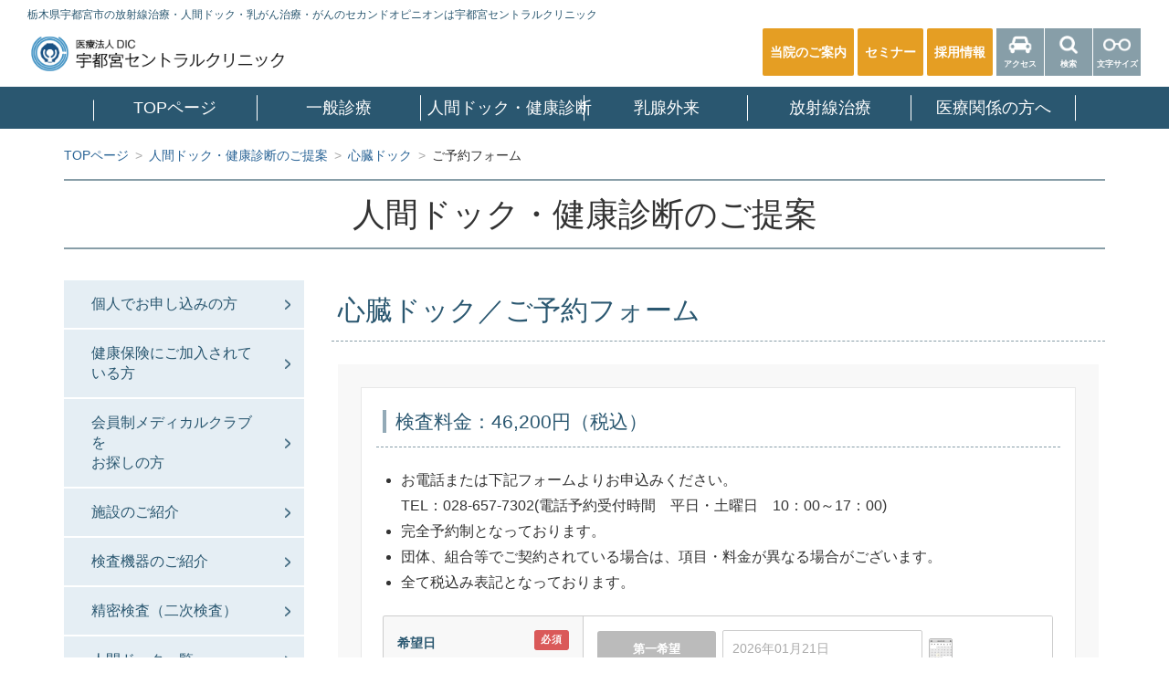

--- FILE ---
content_type: text/html; charset=UTF-8
request_url: https://ucc.or.jp/dock/heart/reserve
body_size: 19910
content:
<!doctype html>
<html dir="ltr" lang="ja" prefix="og: https://ogp.me/ns#">
<head>
<!-- Google Tag Manager -->
<script>(function(w,d,s,l,i){w[l]=w[l]||[];w[l].push({'gtm.start':
new Date().getTime(),event:'gtm.js'});var f=d.getElementsByTagName(s)[0],
j=d.createElement(s),dl=l!='dataLayer'?'&l='+l:'';j.async=true;j.src=
'https://www.googletagmanager.com/gtm.js?id='+i+dl;f.parentNode.insertBefore(j,f);
})(window,document,'script','dataLayer','GTM-P9999NN');</script>
<!-- End Google Tag Manager --><meta charset="utf-8">
<meta http-equiv="X-UA-Compatible" content="IE=edge,chrome=1">
<meta name="viewport" content="width=device-width,initial-scale=1.0,minimum-scale=1.0,maximum-scale=1.0,user-scalable=yes">
<!--<meta name=”format-detection” content=”telephone=no”>-->
<link rel="pingback" href="https://ucc.or.jp/xmlrpc.php" />
<link rel="alternate" media="handheld" href="https://ucc.or.jp" />
<link rel="shortcut icon" href="https://ucc.or.jp/favicon.ico" />

<link rel="stylesheet" href="https://ucc.or.jp/wp-content/themes/kurabiz-wp/css/jquery.bxslider.css">


		<!-- All in One SEO 4.7.5 - aioseo.com -->
		<title>ご予約フォーム|栃木県でがん治療,ガン検査なら宇都宮セントラルクリニック</title>
		<meta name="robots" content="max-image-preview:large" />
		<meta name="google-site-verification" content="s7xLv3o2n4ENPD_ln2dcMwN_hPwkK55P2vbNkW2wA0g" />
		<link rel="canonical" href="https://ucc.or.jp/dock/heart/reserve" />
		<meta name="generator" content="All in One SEO (AIOSEO) 4.7.5" />
		<meta property="og:locale" content="ja_JP" />
		<meta property="og:site_name" content="栃木県でがん治療,ガン検査なら宇都宮セントラルクリニック |" />
		<meta property="og:type" content="article" />
		<meta property="og:title" content="ご予約フォーム|栃木県でがん治療,ガン検査なら宇都宮セントラルクリニック" />
		<meta property="og:url" content="https://ucc.or.jp/dock/heart/reserve" />
		<meta property="article:published_time" content="2017-04-13T06:21:21+00:00" />
		<meta property="article:modified_time" content="2017-04-14T14:48:35+00:00" />
		<meta name="twitter:card" content="summary" />
		<meta name="twitter:title" content="ご予約フォーム|栃木県でがん治療,ガン検査なら宇都宮セントラルクリニック" />
		<script type="application/ld+json" class="aioseo-schema">
			{"@context":"https:\/\/schema.org","@graph":[{"@type":"BreadcrumbList","@id":"https:\/\/ucc.or.jp\/dock\/heart\/reserve#breadcrumblist","itemListElement":[{"@type":"ListItem","@id":"https:\/\/ucc.or.jp\/#listItem","position":1,"name":"\u5bb6","item":"https:\/\/ucc.or.jp\/","nextItem":"https:\/\/ucc.or.jp\/dock#listItem"},{"@type":"ListItem","@id":"https:\/\/ucc.or.jp\/dock#listItem","position":2,"name":"\u4eba\u9593\u30c9\u30c3\u30af\u30fb\u5065\u5eb7\u8a3a\u65ad\u306e\u3054\u63d0\u6848","item":"https:\/\/ucc.or.jp\/dock","nextItem":"https:\/\/ucc.or.jp\/dock\/heart#listItem","previousItem":"https:\/\/ucc.or.jp\/#listItem"},{"@type":"ListItem","@id":"https:\/\/ucc.or.jp\/dock\/heart#listItem","position":3,"name":"\u5fc3\u81d3\u30c9\u30c3\u30af","item":"https:\/\/ucc.or.jp\/dock\/heart","nextItem":"https:\/\/ucc.or.jp\/dock\/heart\/reserve#listItem","previousItem":"https:\/\/ucc.or.jp\/dock#listItem"},{"@type":"ListItem","@id":"https:\/\/ucc.or.jp\/dock\/heart\/reserve#listItem","position":4,"name":"\u3054\u4e88\u7d04\u30d5\u30a9\u30fc\u30e0","previousItem":"https:\/\/ucc.or.jp\/dock\/heart#listItem"}]},{"@type":"Organization","@id":"https:\/\/ucc.or.jp\/#organization","name":"\u6803\u6728\u770c\u3067\u304c\u3093\u6cbb\u7642,\u30ac\u30f3\u691c\u67fb\u306a\u3089\u5b87\u90fd\u5bae\u30bb\u30f3\u30c8\u30e9\u30eb\u30af\u30ea\u30cb\u30c3\u30af","url":"https:\/\/ucc.or.jp\/"},{"@type":"WebPage","@id":"https:\/\/ucc.or.jp\/dock\/heart\/reserve#webpage","url":"https:\/\/ucc.or.jp\/dock\/heart\/reserve","name":"\u3054\u4e88\u7d04\u30d5\u30a9\u30fc\u30e0|\u6803\u6728\u770c\u3067\u304c\u3093\u6cbb\u7642,\u30ac\u30f3\u691c\u67fb\u306a\u3089\u5b87\u90fd\u5bae\u30bb\u30f3\u30c8\u30e9\u30eb\u30af\u30ea\u30cb\u30c3\u30af","inLanguage":"ja","isPartOf":{"@id":"https:\/\/ucc.or.jp\/#website"},"breadcrumb":{"@id":"https:\/\/ucc.or.jp\/dock\/heart\/reserve#breadcrumblist"},"datePublished":"2017-04-13T15:21:21+09:00","dateModified":"2017-04-14T23:48:35+09:00"},{"@type":"WebSite","@id":"https:\/\/ucc.or.jp\/#website","url":"https:\/\/ucc.or.jp\/","name":"\u6803\u6728\u770c\u3067\u304c\u3093\u6cbb\u7642,\u30ac\u30f3\u691c\u67fb\u306a\u3089\u5b87\u90fd\u5bae\u30bb\u30f3\u30c8\u30e9\u30eb\u30af\u30ea\u30cb\u30c3\u30af","inLanguage":"ja","publisher":{"@id":"https:\/\/ucc.or.jp\/#organization"}}]}
		</script>
		<!-- All in One SEO -->

<link rel="alternate" type="application/rss+xml" title="栃木県でがん治療,ガン検査なら宇都宮セントラルクリニック &raquo; フィード" href="https://ucc.or.jp/feed" />
<link rel="alternate" type="application/rss+xml" title="栃木県でがん治療,ガン検査なら宇都宮セントラルクリニック &raquo; コメントフィード" href="https://ucc.or.jp/comments/feed" />
<script type="text/javascript">
/* <![CDATA[ */
window._wpemojiSettings = {"baseUrl":"https:\/\/s.w.org\/images\/core\/emoji\/15.0.3\/72x72\/","ext":".png","svgUrl":"https:\/\/s.w.org\/images\/core\/emoji\/15.0.3\/svg\/","svgExt":".svg","source":{"concatemoji":"https:\/\/ucc.or.jp\/wp-includes\/js\/wp-emoji-release.min.js?ver=6.5.7"}};
/*! This file is auto-generated */
!function(i,n){var o,s,e;function c(e){try{var t={supportTests:e,timestamp:(new Date).valueOf()};sessionStorage.setItem(o,JSON.stringify(t))}catch(e){}}function p(e,t,n){e.clearRect(0,0,e.canvas.width,e.canvas.height),e.fillText(t,0,0);var t=new Uint32Array(e.getImageData(0,0,e.canvas.width,e.canvas.height).data),r=(e.clearRect(0,0,e.canvas.width,e.canvas.height),e.fillText(n,0,0),new Uint32Array(e.getImageData(0,0,e.canvas.width,e.canvas.height).data));return t.every(function(e,t){return e===r[t]})}function u(e,t,n){switch(t){case"flag":return n(e,"\ud83c\udff3\ufe0f\u200d\u26a7\ufe0f","\ud83c\udff3\ufe0f\u200b\u26a7\ufe0f")?!1:!n(e,"\ud83c\uddfa\ud83c\uddf3","\ud83c\uddfa\u200b\ud83c\uddf3")&&!n(e,"\ud83c\udff4\udb40\udc67\udb40\udc62\udb40\udc65\udb40\udc6e\udb40\udc67\udb40\udc7f","\ud83c\udff4\u200b\udb40\udc67\u200b\udb40\udc62\u200b\udb40\udc65\u200b\udb40\udc6e\u200b\udb40\udc67\u200b\udb40\udc7f");case"emoji":return!n(e,"\ud83d\udc26\u200d\u2b1b","\ud83d\udc26\u200b\u2b1b")}return!1}function f(e,t,n){var r="undefined"!=typeof WorkerGlobalScope&&self instanceof WorkerGlobalScope?new OffscreenCanvas(300,150):i.createElement("canvas"),a=r.getContext("2d",{willReadFrequently:!0}),o=(a.textBaseline="top",a.font="600 32px Arial",{});return e.forEach(function(e){o[e]=t(a,e,n)}),o}function t(e){var t=i.createElement("script");t.src=e,t.defer=!0,i.head.appendChild(t)}"undefined"!=typeof Promise&&(o="wpEmojiSettingsSupports",s=["flag","emoji"],n.supports={everything:!0,everythingExceptFlag:!0},e=new Promise(function(e){i.addEventListener("DOMContentLoaded",e,{once:!0})}),new Promise(function(t){var n=function(){try{var e=JSON.parse(sessionStorage.getItem(o));if("object"==typeof e&&"number"==typeof e.timestamp&&(new Date).valueOf()<e.timestamp+604800&&"object"==typeof e.supportTests)return e.supportTests}catch(e){}return null}();if(!n){if("undefined"!=typeof Worker&&"undefined"!=typeof OffscreenCanvas&&"undefined"!=typeof URL&&URL.createObjectURL&&"undefined"!=typeof Blob)try{var e="postMessage("+f.toString()+"("+[JSON.stringify(s),u.toString(),p.toString()].join(",")+"));",r=new Blob([e],{type:"text/javascript"}),a=new Worker(URL.createObjectURL(r),{name:"wpTestEmojiSupports"});return void(a.onmessage=function(e){c(n=e.data),a.terminate(),t(n)})}catch(e){}c(n=f(s,u,p))}t(n)}).then(function(e){for(var t in e)n.supports[t]=e[t],n.supports.everything=n.supports.everything&&n.supports[t],"flag"!==t&&(n.supports.everythingExceptFlag=n.supports.everythingExceptFlag&&n.supports[t]);n.supports.everythingExceptFlag=n.supports.everythingExceptFlag&&!n.supports.flag,n.DOMReady=!1,n.readyCallback=function(){n.DOMReady=!0}}).then(function(){return e}).then(function(){var e;n.supports.everything||(n.readyCallback(),(e=n.source||{}).concatemoji?t(e.concatemoji):e.wpemoji&&e.twemoji&&(t(e.twemoji),t(e.wpemoji)))}))}((window,document),window._wpemojiSettings);
/* ]]> */
</script>
<link rel='stylesheet' id='validate-engine-css-css' href='https://ucc.or.jp/wp-content/plugins/wysija-newsletters/css/validationEngine.jquery.css?ver=2.14' type='text/css' media='all' />
<style id='wp-emoji-styles-inline-css' type='text/css'>

	img.wp-smiley, img.emoji {
		display: inline !important;
		border: none !important;
		box-shadow: none !important;
		height: 1em !important;
		width: 1em !important;
		margin: 0 0.07em !important;
		vertical-align: -0.1em !important;
		background: none !important;
		padding: 0 !important;
	}
</style>
<link rel='stylesheet' id='wp-block-library-css' href='https://ucc.or.jp/wp-includes/css/dist/block-library/style.min.css?ver=6.5.7' type='text/css' media='all' />
<style id='classic-theme-styles-inline-css' type='text/css'>
/*! This file is auto-generated */
.wp-block-button__link{color:#fff;background-color:#32373c;border-radius:9999px;box-shadow:none;text-decoration:none;padding:calc(.667em + 2px) calc(1.333em + 2px);font-size:1.125em}.wp-block-file__button{background:#32373c;color:#fff;text-decoration:none}
</style>
<style id='global-styles-inline-css' type='text/css'>
body{--wp--preset--color--black: #000000;--wp--preset--color--cyan-bluish-gray: #abb8c3;--wp--preset--color--white: #ffffff;--wp--preset--color--pale-pink: #f78da7;--wp--preset--color--vivid-red: #cf2e2e;--wp--preset--color--luminous-vivid-orange: #ff6900;--wp--preset--color--luminous-vivid-amber: #fcb900;--wp--preset--color--light-green-cyan: #7bdcb5;--wp--preset--color--vivid-green-cyan: #00d084;--wp--preset--color--pale-cyan-blue: #8ed1fc;--wp--preset--color--vivid-cyan-blue: #0693e3;--wp--preset--color--vivid-purple: #9b51e0;--wp--preset--gradient--vivid-cyan-blue-to-vivid-purple: linear-gradient(135deg,rgba(6,147,227,1) 0%,rgb(155,81,224) 100%);--wp--preset--gradient--light-green-cyan-to-vivid-green-cyan: linear-gradient(135deg,rgb(122,220,180) 0%,rgb(0,208,130) 100%);--wp--preset--gradient--luminous-vivid-amber-to-luminous-vivid-orange: linear-gradient(135deg,rgba(252,185,0,1) 0%,rgba(255,105,0,1) 100%);--wp--preset--gradient--luminous-vivid-orange-to-vivid-red: linear-gradient(135deg,rgba(255,105,0,1) 0%,rgb(207,46,46) 100%);--wp--preset--gradient--very-light-gray-to-cyan-bluish-gray: linear-gradient(135deg,rgb(238,238,238) 0%,rgb(169,184,195) 100%);--wp--preset--gradient--cool-to-warm-spectrum: linear-gradient(135deg,rgb(74,234,220) 0%,rgb(151,120,209) 20%,rgb(207,42,186) 40%,rgb(238,44,130) 60%,rgb(251,105,98) 80%,rgb(254,248,76) 100%);--wp--preset--gradient--blush-light-purple: linear-gradient(135deg,rgb(255,206,236) 0%,rgb(152,150,240) 100%);--wp--preset--gradient--blush-bordeaux: linear-gradient(135deg,rgb(254,205,165) 0%,rgb(254,45,45) 50%,rgb(107,0,62) 100%);--wp--preset--gradient--luminous-dusk: linear-gradient(135deg,rgb(255,203,112) 0%,rgb(199,81,192) 50%,rgb(65,88,208) 100%);--wp--preset--gradient--pale-ocean: linear-gradient(135deg,rgb(255,245,203) 0%,rgb(182,227,212) 50%,rgb(51,167,181) 100%);--wp--preset--gradient--electric-grass: linear-gradient(135deg,rgb(202,248,128) 0%,rgb(113,206,126) 100%);--wp--preset--gradient--midnight: linear-gradient(135deg,rgb(2,3,129) 0%,rgb(40,116,252) 100%);--wp--preset--font-size--small: 13px;--wp--preset--font-size--medium: 20px;--wp--preset--font-size--large: 36px;--wp--preset--font-size--x-large: 42px;--wp--preset--spacing--20: 0.44rem;--wp--preset--spacing--30: 0.67rem;--wp--preset--spacing--40: 1rem;--wp--preset--spacing--50: 1.5rem;--wp--preset--spacing--60: 2.25rem;--wp--preset--spacing--70: 3.38rem;--wp--preset--spacing--80: 5.06rem;--wp--preset--shadow--natural: 6px 6px 9px rgba(0, 0, 0, 0.2);--wp--preset--shadow--deep: 12px 12px 50px rgba(0, 0, 0, 0.4);--wp--preset--shadow--sharp: 6px 6px 0px rgba(0, 0, 0, 0.2);--wp--preset--shadow--outlined: 6px 6px 0px -3px rgba(255, 255, 255, 1), 6px 6px rgba(0, 0, 0, 1);--wp--preset--shadow--crisp: 6px 6px 0px rgba(0, 0, 0, 1);}:where(.is-layout-flex){gap: 0.5em;}:where(.is-layout-grid){gap: 0.5em;}body .is-layout-flex{display: flex;}body .is-layout-flex{flex-wrap: wrap;align-items: center;}body .is-layout-flex > *{margin: 0;}body .is-layout-grid{display: grid;}body .is-layout-grid > *{margin: 0;}:where(.wp-block-columns.is-layout-flex){gap: 2em;}:where(.wp-block-columns.is-layout-grid){gap: 2em;}:where(.wp-block-post-template.is-layout-flex){gap: 1.25em;}:where(.wp-block-post-template.is-layout-grid){gap: 1.25em;}.has-black-color{color: var(--wp--preset--color--black) !important;}.has-cyan-bluish-gray-color{color: var(--wp--preset--color--cyan-bluish-gray) !important;}.has-white-color{color: var(--wp--preset--color--white) !important;}.has-pale-pink-color{color: var(--wp--preset--color--pale-pink) !important;}.has-vivid-red-color{color: var(--wp--preset--color--vivid-red) !important;}.has-luminous-vivid-orange-color{color: var(--wp--preset--color--luminous-vivid-orange) !important;}.has-luminous-vivid-amber-color{color: var(--wp--preset--color--luminous-vivid-amber) !important;}.has-light-green-cyan-color{color: var(--wp--preset--color--light-green-cyan) !important;}.has-vivid-green-cyan-color{color: var(--wp--preset--color--vivid-green-cyan) !important;}.has-pale-cyan-blue-color{color: var(--wp--preset--color--pale-cyan-blue) !important;}.has-vivid-cyan-blue-color{color: var(--wp--preset--color--vivid-cyan-blue) !important;}.has-vivid-purple-color{color: var(--wp--preset--color--vivid-purple) !important;}.has-black-background-color{background-color: var(--wp--preset--color--black) !important;}.has-cyan-bluish-gray-background-color{background-color: var(--wp--preset--color--cyan-bluish-gray) !important;}.has-white-background-color{background-color: var(--wp--preset--color--white) !important;}.has-pale-pink-background-color{background-color: var(--wp--preset--color--pale-pink) !important;}.has-vivid-red-background-color{background-color: var(--wp--preset--color--vivid-red) !important;}.has-luminous-vivid-orange-background-color{background-color: var(--wp--preset--color--luminous-vivid-orange) !important;}.has-luminous-vivid-amber-background-color{background-color: var(--wp--preset--color--luminous-vivid-amber) !important;}.has-light-green-cyan-background-color{background-color: var(--wp--preset--color--light-green-cyan) !important;}.has-vivid-green-cyan-background-color{background-color: var(--wp--preset--color--vivid-green-cyan) !important;}.has-pale-cyan-blue-background-color{background-color: var(--wp--preset--color--pale-cyan-blue) !important;}.has-vivid-cyan-blue-background-color{background-color: var(--wp--preset--color--vivid-cyan-blue) !important;}.has-vivid-purple-background-color{background-color: var(--wp--preset--color--vivid-purple) !important;}.has-black-border-color{border-color: var(--wp--preset--color--black) !important;}.has-cyan-bluish-gray-border-color{border-color: var(--wp--preset--color--cyan-bluish-gray) !important;}.has-white-border-color{border-color: var(--wp--preset--color--white) !important;}.has-pale-pink-border-color{border-color: var(--wp--preset--color--pale-pink) !important;}.has-vivid-red-border-color{border-color: var(--wp--preset--color--vivid-red) !important;}.has-luminous-vivid-orange-border-color{border-color: var(--wp--preset--color--luminous-vivid-orange) !important;}.has-luminous-vivid-amber-border-color{border-color: var(--wp--preset--color--luminous-vivid-amber) !important;}.has-light-green-cyan-border-color{border-color: var(--wp--preset--color--light-green-cyan) !important;}.has-vivid-green-cyan-border-color{border-color: var(--wp--preset--color--vivid-green-cyan) !important;}.has-pale-cyan-blue-border-color{border-color: var(--wp--preset--color--pale-cyan-blue) !important;}.has-vivid-cyan-blue-border-color{border-color: var(--wp--preset--color--vivid-cyan-blue) !important;}.has-vivid-purple-border-color{border-color: var(--wp--preset--color--vivid-purple) !important;}.has-vivid-cyan-blue-to-vivid-purple-gradient-background{background: var(--wp--preset--gradient--vivid-cyan-blue-to-vivid-purple) !important;}.has-light-green-cyan-to-vivid-green-cyan-gradient-background{background: var(--wp--preset--gradient--light-green-cyan-to-vivid-green-cyan) !important;}.has-luminous-vivid-amber-to-luminous-vivid-orange-gradient-background{background: var(--wp--preset--gradient--luminous-vivid-amber-to-luminous-vivid-orange) !important;}.has-luminous-vivid-orange-to-vivid-red-gradient-background{background: var(--wp--preset--gradient--luminous-vivid-orange-to-vivid-red) !important;}.has-very-light-gray-to-cyan-bluish-gray-gradient-background{background: var(--wp--preset--gradient--very-light-gray-to-cyan-bluish-gray) !important;}.has-cool-to-warm-spectrum-gradient-background{background: var(--wp--preset--gradient--cool-to-warm-spectrum) !important;}.has-blush-light-purple-gradient-background{background: var(--wp--preset--gradient--blush-light-purple) !important;}.has-blush-bordeaux-gradient-background{background: var(--wp--preset--gradient--blush-bordeaux) !important;}.has-luminous-dusk-gradient-background{background: var(--wp--preset--gradient--luminous-dusk) !important;}.has-pale-ocean-gradient-background{background: var(--wp--preset--gradient--pale-ocean) !important;}.has-electric-grass-gradient-background{background: var(--wp--preset--gradient--electric-grass) !important;}.has-midnight-gradient-background{background: var(--wp--preset--gradient--midnight) !important;}.has-small-font-size{font-size: var(--wp--preset--font-size--small) !important;}.has-medium-font-size{font-size: var(--wp--preset--font-size--medium) !important;}.has-large-font-size{font-size: var(--wp--preset--font-size--large) !important;}.has-x-large-font-size{font-size: var(--wp--preset--font-size--x-large) !important;}
.wp-block-navigation a:where(:not(.wp-element-button)){color: inherit;}
:where(.wp-block-post-template.is-layout-flex){gap: 1.25em;}:where(.wp-block-post-template.is-layout-grid){gap: 1.25em;}
:where(.wp-block-columns.is-layout-flex){gap: 2em;}:where(.wp-block-columns.is-layout-grid){gap: 2em;}
.wp-block-pullquote{font-size: 1.5em;line-height: 1.6;}
</style>
<link rel='stylesheet' id='dashicons-css' href='https://ucc.or.jp/wp-includes/css/dashicons.min.css?ver=6.5.7' type='text/css' media='all' />
<link rel='stylesheet' id='toc-screen-css' href='https://ucc.or.jp/wp-content/plugins/table-of-contents-plus/screen.min.css?ver=2411' type='text/css' media='all' />
<link rel='stylesheet' id='msg-helper-style-css' href='https://ucc.or.jp/wp-content/plugins/msg-plugin/library/css/msg-helper.css?ver=1.0' type='text/css' media='all' />
<link rel='stylesheet' id='msg-form-style-css' href='https://ucc.or.jp/wp-content/plugins/msg-plugin/library/css/msg-form.css?ver=1.0' type='text/css' media='all' />
<link rel='stylesheet' id='bootstrap-css' href='https://ucc.or.jp/wp-content/themes/kurabiz-wp/basic/css/bootstrap.min.css?ver=1.0' type='text/css' media='all' />
<link rel='stylesheet' id='kbz-style-css' href='https://ucc.or.jp/wp-content/themes/kurabiz-wp/style.css?ver=6.5.7' type='text/css' media='all' />
<script type="text/javascript" src="https://ucc.or.jp/wp-includes/js/jquery/jquery.min.js?ver=3.7.1" id="jquery-core-js"></script>
<script type="text/javascript" src="https://ucc.or.jp/wp-includes/js/jquery/jquery-migrate.min.js?ver=3.4.1" id="jquery-migrate-js"></script>
<script type="text/javascript" src="https://ucc.or.jp/wp-content/themes/kurabiz-wp/basic/js/jquery.mobile.custom.min.js?ver=1.4.5" id="jquery-mobile-custom-js"></script>
<script type="text/javascript" src="https://ucc.or.jp/wp-content/themes/kurabiz-wp/basic/js/bootstrap.min.js?ver=2.2.2" id="bootstrap-js"></script>
<link rel="https://api.w.org/" href="https://ucc.or.jp/wp-json/" /><link rel="alternate" type="application/json" href="https://ucc.or.jp/wp-json/wp/v2/pages/2289" /><link rel="alternate" type="application/json+oembed" href="https://ucc.or.jp/wp-json/oembed/1.0/embed?url=https%3A%2F%2Fucc.or.jp%2Fdock%2Fheart%2Freserve" />
<link rel="alternate" type="text/xml+oembed" href="https://ucc.or.jp/wp-json/oembed/1.0/embed?url=https%3A%2F%2Fucc.or.jp%2Fdock%2Fheart%2Freserve&#038;format=xml" />
	<!--[if lt IE 9]>
		<script src="https://ucc.or.jp/wp-content/themes/kurabiz-wp/basic/js/html5shiv.js"></script>
		<script src="https://ucc.or.jp/wp-content/themes/kurabiz-wp/basic/js/respond.min.js"></script>
	<![endif]-->
<!--<script type="text/javascript" src="https://ucc.or.jp/wp-content/themes/kurabiz-wp/js/modernizr-custom.js"></script>-->
<script type="text/javascript" src="https://ucc.or.jp/wp-content/themes/kurabiz-wp/js/jquery.matchHeight-min.js"></script>
<script type="text/javascript" src="https://ucc.or.jp/wp-content/themes/kurabiz-wp/basic/js/trans_setting.js"></script>
<script type="text/javascript" src="https://ucc.or.jp/wp-content/themes/kurabiz-wp/js/general_setting.js"></script>
<script src="https://cdnjs.cloudflare.com/ajax/libs/lazysizes/5.2.2/lazysizes.min.js" integrity="sha512-TmDwFLhg3UA4ZG0Eb4MIyT1O1Mb+Oww5kFG0uHqXsdbyZz9DcvYQhKpGgNkamAI6h2lGGZq2X8ftOJvF/XjTUg==" crossorigin="anonymous"></script>
<script type="text/javascript" src="https://ucc.or.jp/wp-content/themes/kurabiz-wp/js/jquery.easing.1.3.js"></script>
<script type="text/javascript" src="https://ucc.or.jp/wp-content/themes/kurabiz-wp/js/jquery.bxslider.js"></script>



	<link type="text/css" href="https://ajax.googleapis.com/ajax/libs/jqueryui/1/themes/ui-lightness/jquery-ui.css" rel="stylesheet" />
	<script src="https://ajaxzip3.github.io/ajaxzip3.js" charset="UTF-8"></script>
	<script type="text/javascript" src="https://ajax.googleapis.com/ajax/libs/jqueryui/1/jquery-ui.min.js"></script>
	<script type="text/javascript" src="https://ajax.googleapis.com/ajax/libs/jqueryui/1/i18n/jquery.ui.datepicker-ja.min.js"></script>
	<script type="text/javascript" src="https://ucc.or.jp/wp-content/themes/kurabiz-wp/basic/js/jquery.ah-placeholder.js"></script>

	<script type="text/javascript">
		jQuery(document).ready(function($) {
			$('[placeholder]').ahPlaceholder({
				placeholderColor: 'silver',
				placeholderAttr: 'placeholder',
				likeApple: false
			});
			
			$("#zip-btn").click(function() {
				AjaxZip3.zip2addr('your_zip1', 'your_zip2', 'your_pref', 'your_address');
				return false;
			});
		});
	</script>
<meta name="google-site-verification" content="NwMaZcNoMXYD4sSqfGsPmtDPAoVJjcz3iHDht8ghTOA" />
<script src="https://www.google.com/recaptcha/api.js?render=6LddVH0qAAAAAHf_f8x0JnT7ZP_nVsteQ8Vlt4wN"></script>
</head>

<body class="page-template-default page page-id-2289 page-parent page-child parent-pageid-379">
<!-- Google Tag Manager (noscript) -->
<noscript><iframe src="https://www.googletagmanager.com/ns.html?id=GTM-P9999NN"
height="0" width="0" style="display:none;visibility:hidden"></iframe></noscript>
<!-- End Google Tag Manager (noscript) -->
<header class="init">
	<div id="header-logo"><h1 class="remove">医療法人DIC 宇都宮セントラルクリニック</h1></div>
	<strong id="h-strong" class="font--2 bold-off navy hidden-xs">栃木県宇都宮市の放射線治療・人間ドック・乳がん治療・がんのセカンドオピニオンは宇都宮セントラルクリニック</strong>
	<div class="hidden-xs clearfix">
				<div class="header-info">
			<div class="header-info-btn">
				<a href="https://ucc.or.jp/hospital/" id="header-guide" class="font-1 bold fff"><span>当院のご案内</span></a>
				<a href="https://ucc.or.jp/#sem" id="header-guide" class="font-1 bold fff"><span>セミナー</span></a>
				<a href="https://job.smart-lpo.com/ucc" target="_blank" id="header-guide" class="font-1 bold fff"><span>採用情報</span></a>				
				<a href="https://ucc.or.jp/hospital/access" id="header-access" class="icon-btn font--3 bold fff"><span>アクセス</span></a>
				<a href="" id="header-search" class="icon-btn font--3 bold fff on-popup"><span>検索</span></a>
				<a href="" id="header-fsize" class="icon-btn font--3 bold fff on-popup"><span>文字サイズ</span></a>
			</div>
		</div>
		
	</div>
	<nav role="navigation" class="navbar navbar-default" id="menu_row">
		<div class="navbar-header">
			<button data-target=".navbar-ex1-collapse" data-toggle="collapse" class="navbar-toggle btn btn-default" type="button">
				<span class="sr-only">Toggle navigation</span>
				<span class="icon-bar"></span>
				<span class="icon-bar"></span>
				<span class="icon-bar"></span>
			</button>
		</div>
		<div class="collapse navbar-collapse navbar-ex1-collapse">
			<ul id="menu-global-menu" class="nav navbar-nav shuei">
				<li>
					<a title="TOPページ" href="https://ucc.or.jp/" class="font-1 fff">
						TOPページ
					</a>
				</li>
				<li class="visible-xs">
					<a href="https://ucc.or.jp/hospital/" rel="hospital" class="font-1 fff">
						当院のご案内
					</a>
				</li>
				<li class="nav-item dropdown">
										<a id="navbarDropdownMenuLink01" href="https://ucc.or.jp/consultation/" class="font-1 fff dropdown-toggle">
						一般診療
					</a>
					<div class="dropdown-menu" aria-labelledby="navbarDropdownMenuLink01">
						<ul id="menu-consultation" class="menu"><li id="menu-item-362" class="menu-item menu-item-type-post_type menu-item-object-page menu-item-362"><a href="https://ucc.or.jp/consultation">一般診療(外来)</a></li>
<li id="menu-item-363" class="menu-item menu-item-type-post_type menu-item-object-page menu-item-363"><a href="https://ucc.or.jp/consultation/second_opinion">セカンドオピニオン外来</a></li>
<li id="menu-item-365" class="menu-item menu-item-type-post_type menu-item-object-page menu-item-365"><a href="https://ucc.or.jp/consultation/dementia">軽度認知障害の検査</a></li>
<li id="menu-item-6684" class="menu-item menu-item-type-post_type menu-item-object-page menu-item-6684"><a href="https://ucc.or.jp/consultation/epos">Epos治療（体外衝撃波疼痛治療）</a></li>
<li id="menu-item-366" class="menu-item menu-item-type-post_type menu-item-object-page menu-item-366"><a href="https://ucc.or.jp/consultation/vaccination">予防接種・抗体検査のご案内</a></li>
<li id="menu-item-503" class="menu-item menu-item-type-post_type menu-item-object-page menu-item-503"><a href="https://ucc.or.jp/consultation/cosmetics">超高濃度ビタミンC点滴のご案内</a></li>
<li id="menu-item-17978" class="menu-item menu-item-type-post_type menu-item-object-page menu-item-17978"><a href="https://ucc.or.jp/consultation/stem-cell-supernatant">幹細胞上清液</a></li>
<li id="menu-item-16822" class="menu-item menu-item-type-post_type menu-item-object-symptoms menu-item-16822"><a href="https://ucc.or.jp/symptoms/hay-fever">スギ花粉症</a></li>
<li id="menu-item-368" class="menu-item menu-item-type-post_type menu-item-object-page menu-item-368"><a href="https://ucc.or.jp/consultation/faq">Q&#038;A</a></li>
<li id="menu-item-13254" class="menu-item menu-item-type-post_type menu-item-object-page menu-item-13254"><a href="https://ucc.or.jp/symptom">代表的な症状</a></li>
</ul>
					</div>
				</li>
				<li class="nav-item dropdown">
										<a id="navbarDropdownMenuLink02" href="https://ucc.or.jp/dock/" class="font-1 fff dropdown-toggle current">
						人間ドック・健康診断
					</a>
					<div class="dropdown-menu" aria-labelledby="navbarDropdownMenuLink02">
						<ul id="menu-dock" class="menu"><li id="menu-item-12556" class="menu-item menu-item-type-post_type menu-item-object-page menu-item-12556"><a href="https://ucc.or.jp/dock/ryokin">個人でお申し込みの方</a></li>
<li id="menu-item-12442" class="menu-item menu-item-type-post_type menu-item-object-page menu-item-12442"><a href="https://ucc.or.jp/dock/health_insurance">健康保険にご加入されている方</a></li>
<li id="menu-item-12448" class="menu-item menu-item-type-custom menu-item-object-custom menu-item-12448"><a target="_blank" rel="noopener" href="https://utsunomiya.centralmedicalclub.com/">会員制メディカルクラブを<br>お探しの⽅</a></li>
<li id="menu-item-12436" class="menu-item menu-item-type-post_type menu-item-object-page menu-item-12436"><a href="https://ucc.or.jp/dock/facilities">施設のご紹介</a></li>
<li id="menu-item-12437" class="menu-item menu-item-type-post_type menu-item-object-page menu-item-12437"><a href="https://ucc.or.jp/dock/facility">検査機器のご紹介</a></li>
<li id="menu-item-12435" class="menu-item menu-item-type-post_type menu-item-object-page menu-item-12435"><a href="https://ucc.or.jp/dock/precise_inspection">精密検査（二次検査）</a></li>
<li id="menu-item-12438" class="menu-item menu-item-type-post_type menu-item-object-page menu-item-12438"><a href="https://ucc.or.jp/dock/docknavi">人間ドック一覧</a></li>
<li id="menu-item-12439" class="menu-item menu-item-type-post_type menu-item-object-page menu-item-12439"><a href="https://ucc.or.jp/dock/faq">Q&#038;A</a></li>
<li id="menu-item-12449" class="menu-item menu-item-type-post_type menu-item-object-page menu-item-12449"><a href="https://ucc.or.jp/hospital/contact">お問い合わせ</a></li>
</ul>
					</div>
				</li>
				<li class="nav-item dropdown">
					<a id="navbarDropdownMenuLink03" href="https://ucc.or.jp/female-wing/" target="_blank" class="font-1 fff dropdown-toggle">
						乳腺外来
					</a>
				</li>
				<li class="nav-item dropdown">
										<a id="navbarDropdownMenuLink03" href="https://ucc.or.jp/therapycenter/" target="_blank" class="font-1 fff dropdown-toggle">
						放射線治療
					</a>
					<div class="dropdown-menu" aria-labelledby="navbarDropdownMenuLink03">
						<ul id="menu-cancer" class="menu"><li id="menu-item-6979" class="menu-item menu-item-type-custom menu-item-object-custom menu-item-6979"><a target="_blank" rel="noopener" href="https://ucc.or.jp/therapycenter/therapycenter">治療棟紹介</a></li>
<li id="menu-item-6980" class="menu-item menu-item-type-custom menu-item-object-custom menu-item-6980"><a target="_blank" rel="noopener" href="https://ucc.or.jp/therapycenter/foreign">がん治療相談</a></li>
<li id="menu-item-6981" class="menu-item menu-item-type-custom menu-item-object-custom menu-item-6981"><a target="_blank" rel="noopener" href="https://ucc.or.jp/therapycenter/flow">がんと闘う、免疫治療の流れ</a></li>
<li id="menu-item-6982" class="menu-item menu-item-type-custom menu-item-object-custom menu-item-6982"><a target="_blank" rel="noopener" href="https://ucc.or.jp/therapycenter/fee">がん治療料金表</a></li>
<li id="menu-item-6983" class="menu-item menu-item-type-custom menu-item-object-custom menu-item-6983"><a target="_blank" rel="noopener" href="https://ucc.or.jp/therapycenter/faq">がん治療 Q&#038;A</a></li>
<li id="menu-item-6984" class="menu-item menu-item-type-custom menu-item-object-custom menu-item-6984"><a target="_blank" rel="noopener" href="https://ucc.or.jp/therapycenter/tomotherapy">放射線治療 トモセラピー</a></li>
<li id="menu-item-6985" class="menu-item menu-item-type-custom menu-item-object-custom menu-item-6985"><a target="_blank" rel="noopener" href="https://ucc.or.jp/therapycenter/cyberknife">放射線治療 サイバーナイフ</a></li>
<li id="menu-item-6987" class="menu-item menu-item-type-custom menu-item-object-custom menu-item-6987"><a target="_blank" rel="noopener" href="https://ucc.or.jp/therapycenter/bak">免疫細胞療法 BAK療法</a></li>
<li id="menu-item-6988" class="menu-item menu-item-type-custom menu-item-object-custom menu-item-6988"><a target="_blank" rel="noopener" href="https://ucc.or.jp/therapycenter/oncothermia">腫瘍温熱療法 オンコサーミア</a></li>
<li id="menu-item-6991" class="menu-item menu-item-type-custom menu-item-object-custom menu-item-6991"><a target="_blank" rel="noopener" href="https://ucc.or.jp/therapycenter/doctor">医師紹介</a></li>
<li id="menu-item-13256" class="menu-item menu-item-type-post_type menu-item-object-page menu-item-13256"><a href="https://ucc.or.jp/symptom">そのほか代表的な症状</a></li>
</ul>
					</div>
				</li>
				<li class="nav-item dropdown">
										<a id="navbarDropdownMenuLink04" href="https://ucc.or.jp/medical/" class="font-1 fff dropdown-toggle">
						医療関係の方へ
					</a>
					<div class="dropdown-menu" aria-labelledby="navbarDropdownMenuLink04">
						<ul id="menu-medical" class="menu"><li id="menu-item-493" class="menu-item menu-item-type-post_type menu-item-object-page menu-item-493"><a href="https://ucc.or.jp/medical">医療関係のみなさまへ</a></li>
<li id="menu-item-485" class="menu-item menu-item-type-post_type menu-item-object-page menu-item-485"><a href="https://ucc.or.jp/medical/sharing">共同利用のご案内 <br>《医師の方へ》</a></li>
<li id="menu-item-3715" class="menu-item menu-item-type-post_type menu-item-object-page menu-item-3715"><a href="https://ucc.or.jp/medical/dentist">共同利用のご案内 <br> 《歯科医師の方へ》</a></li>
<li id="menu-item-3718" class="menu-item menu-item-type-post_type menu-item-object-page menu-item-3718"><a href="https://ucc.or.jp/medical/judo_therapist">共同利用のご案内 <br>《柔道整復師の方へ》</a></li>
<li id="menu-item-498" class="menu-item menu-item-type-taxonomy menu-item-object-category menu-item-498"><a href="https://ucc.or.jp/topics/topics_medical">医療関係者へのお知らせ</a></li>
<li id="menu-item-496" class="menu-item menu-item-type-post_type menu-item-object-page menu-item-496"><a href="https://ucc.or.jp/medical/faq">医療関係者からのQ&#038;A</a></li>
<li id="menu-item-489" class="menu-item menu-item-type-post_type menu-item-object-page menu-item-489"><a href="https://ucc.or.jp/medical/equip_ct">CT</a></li>
<li id="menu-item-488" class="menu-item menu-item-type-post_type menu-item-object-page menu-item-488"><a href="https://ucc.or.jp/medical/equip_mri">MRI</a></li>
<li id="menu-item-487" class="menu-item menu-item-type-post_type menu-item-object-page menu-item-487"><a href="https://ucc.or.jp/medical/equip_pet">PET-CT<br>（18F-FDG-PET）</a></li>
<li id="menu-item-3748" class="menu-item menu-item-type-post_type menu-item-object-page menu-item-3748"><a href="https://ucc.or.jp/medical/fmt_pet">18F-FMT<br>（6-fluoro-m-tyrosine）</a></li>
<li id="menu-item-10045" class="menu-item menu-item-type-post_type menu-item-object-page menu-item-10045"><a href="https://ucc.or.jp/medical/11c-methionine">11C-メチオニン<br>（11C-methionine）</a></li>
<li id="menu-item-16789" class="menu-item menu-item-type-post_type menu-item-object-page menu-item-16789"><a href="https://ucc.or.jp/medical/psma">68Ga-PSMA</a></li>
<li id="menu-item-16788" class="menu-item menu-item-type-post_type menu-item-object-page menu-item-16788"><a href="https://ucc.or.jp/medical/amyloid">アミロイドPET</a></li>
<li id="menu-item-490" class="menu-item menu-item-type-post_type menu-item-object-page menu-item-490"><a href="https://ucc.or.jp/medical/equip_mammo">3Dマンモグラフィー<br>(トモシンセシス)</a></li>
<li id="menu-item-3749" class="menu-item menu-item-type-post_type menu-item-object-page menu-item-3749"><a href="https://ucc.or.jp/medical/ultrasonic_wave">超音波</a></li>
<li id="menu-item-3750" class="menu-item menu-item-type-post_type menu-item-object-page menu-item-3750"><a href="https://ucc.or.jp/medical/endoscope">内視鏡</a></li>
<li id="menu-item-3731" class="menu-item menu-item-type-post_type menu-item-object-page menu-item-3731"><a href="https://ucc.or.jp/medical/other_equipment">その他の検査機器</a></li>
<li id="menu-item-3751" class="menu-item menu-item-type-post_type menu-item-object-page menu-item-3751"><a href="https://ucc.or.jp/medical/radiotherapy_device">トモセラピー（放射線治療器）</a></li>
<li id="menu-item-6976" class="menu-item menu-item-type-post_type menu-item-object-page menu-item-6976"><a href="https://ucc.or.jp/medical/cyberknife">サイバーナイフ（放射線治療器）</a></li>
<li id="menu-item-3752" class="menu-item menu-item-type-post_type menu-item-object-page menu-item-3752"><a href="https://ucc.or.jp/medical/hyperthermia">温熱療法</a></li>
<li id="menu-item-491" class="menu-item menu-item-type-post_type menu-item-object-page menu-item-491"><a href="https://ucc.or.jp/medical/epos">Epos</a></li>
</ul>
					</div>
				</li>
				<li class="visible-xs">
					<a href="https://ucc.or.jp/#sem" class="font-1 fff">
						セミナーのご案内
					</a>
				</li>
				<li class="visible-xs">
					<a href="https://ucc.or.jp/access/" class="font-1 fff">
						アクセス
					</a>
				</li>
				<li class="visible-xs">
					<a href="https://job.smart-lpo.com/ucc" target="_blank" class="font-1 fff">
						採用情報
					</a>
				</li>
				<li class="visible-xs">
					<a href="https://ucc.or.jp/contact/" class="font-1 fff">
						お問い合わせ
					</a>
				</li>
			</ul>
		</div>

		<div id="mega-menu" class="hidden-xs">
			<div class="row">
				<div id="mega-hospital" class="clearfix pa-1">
					<div class="col-md-2 hidden-sm"><div class="mega-thumb remove"></div></div>
					<div class="col-md-10 col-sm-12"><div class="menu-hospital-container"><ul id="menu-hospital" class="menu"><li id="menu-item-62" class="menu-item menu-item-type-post_type menu-item-object-page menu-item-62"><a href="https://ucc.or.jp/hospital">当院のご案内</a></li>
<li id="menu-item-63" class="menu-item menu-item-type-post_type menu-item-object-page menu-item-63"><a href="https://ucc.or.jp/hospital/guide">診療案内･お問い合わせ先</a></li>
<li id="menu-item-14573" class="menu-item menu-item-type-post_type menu-item-object-page menu-item-14573"><a href="https://ucc.or.jp/hospital/reserve-list">予約一覧</a></li>
<li id="menu-item-64" class="menu-item menu-item-type-post_type menu-item-object-page menu-item-64"><a href="https://ucc.or.jp/hospital/idea">理念と３つのお約束</a></li>
<li id="menu-item-65" class="menu-item menu-item-type-post_type menu-item-object-page menu-item-65"><a href="https://ucc.or.jp/hospital/greeting">ごあいさつ</a></li>
<li id="menu-item-4509" class="menu-item menu-item-type-post_type menu-item-object-page menu-item-4509"><a href="https://ucc.or.jp/hospital/doctor">医師ご紹介</a></li>
<li id="menu-item-67" class="menu-item menu-item-type-post_type menu-item-object-page menu-item-67"><a href="https://ucc.or.jp/hospital/outline">施設案内</a></li>
<li id="menu-item-11401" class="menu-item menu-item-type-post_type menu-item-object-page menu-item-11401"><a href="https://ucc.or.jp/hospital/facility">当院の主な検査機器</a></li>
<li id="menu-item-4285" class="menu-item menu-item-type-post_type menu-item-object-page menu-item-4285"><a href="https://ucc.or.jp/hospital/equipment">当院の主な治療機器</a></li>
<li id="menu-item-12587" class="menu-item menu-item-type-post_type menu-item-object-page menu-item-12587"><a href="https://ucc.or.jp/hospital/contrast">検査時の注意事項</a></li>
<li id="menu-item-12829" class="menu-item menu-item-type-post_type menu-item-object-page menu-item-12829"><a href="https://ucc.or.jp/hospital/flow">がん治療相談</a></li>
<li id="menu-item-69" class="menu-item menu-item-type-post_type menu-item-object-page menu-item-69"><a href="https://ucc.or.jp/hospital/access">交通アクセス</a></li>
<li id="menu-item-11768" class="menu-item menu-item-type-custom menu-item-object-custom menu-item-11768"><a target="_blank" rel="noopener" href="https://job.smart-lpo.com/ucc">採用情報</a></li>
<li id="menu-item-94" class="menu-item menu-item-type-taxonomy menu-item-object-category menu-item-94"><a href="https://ucc.or.jp/topics/topics_clinic">クリニックからのお知らせ</a></li>
<li id="menu-item-95" class="menu-item menu-item-type-taxonomy menu-item-object-category menu-item-95"><a href="https://ucc.or.jp/topics/topics_column">たまに更新長生きコラム</a></li>
<li id="menu-item-15889" class="menu-item menu-item-type-taxonomy menu-item-object-category menu-item-15889"><a href="https://ucc.or.jp/topics/doctor_interview">セントラル・ドクター・インタビュー</a></li>
<li id="menu-item-2081" class="menu-item menu-item-type-post_type menu-item-object-page menu-item-2081"><a href="https://ucc.or.jp/hospital/books">書籍紹介</a></li>
<li id="menu-item-9632" class="menu-item menu-item-type-post_type menu-item-object-page menu-item-9632"><a href="https://ucc.or.jp/hospital/media">動画集</a></li>
<li id="menu-item-3496" class="menu-item menu-item-type-post_type menu-item-object-page menu-item-3496"><a href="https://ucc.or.jp/hospital/contact">お問い合わせ</a></li>
<li id="menu-item-4800" class="menu-item menu-item-type-post_type menu-item-object-page menu-item-4800"><a href="https://ucc.or.jp/hospital/policy">プライバシーポリシー</a></li>
<li id="menu-item-9630" class="menu-item menu-item-type-post_type menu-item-object-page menu-item-9630"><a href="https://ucc.or.jp/hospital/optout">研究情報の公開（オプトアウト）</a></li>
</ul></div></div>
				</div>

				<div id="mega-consultation" class="clearfix pa-1">
					<div class="col-md-2 hidden-sm"><div class="mega-thumb remove"></div></div>
					<div class="col-md-10 col-sm-12"><div class="menu-consultation-container"><ul id="menu-consultation-1" class="menu"><li class="menu-item menu-item-type-post_type menu-item-object-page menu-item-362"><a href="https://ucc.or.jp/consultation">一般診療(外来)</a></li>
<li class="menu-item menu-item-type-post_type menu-item-object-page menu-item-363"><a href="https://ucc.or.jp/consultation/second_opinion">セカンドオピニオン外来</a></li>
<li class="menu-item menu-item-type-post_type menu-item-object-page menu-item-365"><a href="https://ucc.or.jp/consultation/dementia">軽度認知障害の検査</a></li>
<li class="menu-item menu-item-type-post_type menu-item-object-page menu-item-6684"><a href="https://ucc.or.jp/consultation/epos">Epos治療（体外衝撃波疼痛治療）</a></li>
<li class="menu-item menu-item-type-post_type menu-item-object-page menu-item-366"><a href="https://ucc.or.jp/consultation/vaccination">予防接種・抗体検査のご案内</a></li>
<li class="menu-item menu-item-type-post_type menu-item-object-page menu-item-503"><a href="https://ucc.or.jp/consultation/cosmetics">超高濃度ビタミンC点滴のご案内</a></li>
<li class="menu-item menu-item-type-post_type menu-item-object-page menu-item-17978"><a href="https://ucc.or.jp/consultation/stem-cell-supernatant">幹細胞上清液</a></li>
<li class="menu-item menu-item-type-post_type menu-item-object-symptoms menu-item-16822"><a href="https://ucc.or.jp/symptoms/hay-fever">スギ花粉症</a></li>
<li class="menu-item menu-item-type-post_type menu-item-object-page menu-item-368"><a href="https://ucc.or.jp/consultation/faq">Q&#038;A</a></li>
<li class="menu-item menu-item-type-post_type menu-item-object-page menu-item-13254"><a href="https://ucc.or.jp/symptom">代表的な症状</a></li>
</ul></div></div>
				</div>

				<div id="mega-dock" class="clearfix pa-1">
					<div class="col-md-2 hidden-sm"><div class="mega-thumb remove"></div></div>
					<div class="col-md-10 col-sm-12"><div class="menu-dock-container"><ul id="menu-dock-1" class="menu"><li class="menu-item menu-item-type-post_type menu-item-object-page menu-item-12556"><a href="https://ucc.or.jp/dock/ryokin">個人でお申し込みの方</a></li>
<li class="menu-item menu-item-type-post_type menu-item-object-page menu-item-12442"><a href="https://ucc.or.jp/dock/health_insurance">健康保険にご加入されている方</a></li>
<li class="menu-item menu-item-type-custom menu-item-object-custom menu-item-12448"><a target="_blank" rel="noopener" href="https://utsunomiya.centralmedicalclub.com/">会員制メディカルクラブを<br>お探しの⽅</a></li>
<li class="menu-item menu-item-type-post_type menu-item-object-page menu-item-12436"><a href="https://ucc.or.jp/dock/facilities">施設のご紹介</a></li>
<li class="menu-item menu-item-type-post_type menu-item-object-page menu-item-12437"><a href="https://ucc.or.jp/dock/facility">検査機器のご紹介</a></li>
<li class="menu-item menu-item-type-post_type menu-item-object-page menu-item-12435"><a href="https://ucc.or.jp/dock/precise_inspection">精密検査（二次検査）</a></li>
<li class="menu-item menu-item-type-post_type menu-item-object-page menu-item-12438"><a href="https://ucc.or.jp/dock/docknavi">人間ドック一覧</a></li>
<li class="menu-item menu-item-type-post_type menu-item-object-page menu-item-12439"><a href="https://ucc.or.jp/dock/faq">Q&#038;A</a></li>
<li class="menu-item menu-item-type-post_type menu-item-object-page menu-item-12449"><a href="https://ucc.or.jp/hospital/contact">お問い合わせ</a></li>
</ul></div></div>
				</div>

				<div id="mega-cancer" class="clearfix pa-1">
					<div class="col-md-2 hidden-sm"><div class="mega-thumb remove"></div></div>
					<div class="col-md-10 col-sm-12"><div class="menu-cancer-container"><ul id="menu-cancer-1" class="menu"><li class="menu-item menu-item-type-custom menu-item-object-custom menu-item-6979"><a target="_blank" rel="noopener" href="https://ucc.or.jp/therapycenter/therapycenter">治療棟紹介</a></li>
<li class="menu-item menu-item-type-custom menu-item-object-custom menu-item-6980"><a target="_blank" rel="noopener" href="https://ucc.or.jp/therapycenter/foreign">がん治療相談</a></li>
<li class="menu-item menu-item-type-custom menu-item-object-custom menu-item-6981"><a target="_blank" rel="noopener" href="https://ucc.or.jp/therapycenter/flow">がんと闘う、免疫治療の流れ</a></li>
<li class="menu-item menu-item-type-custom menu-item-object-custom menu-item-6982"><a target="_blank" rel="noopener" href="https://ucc.or.jp/therapycenter/fee">がん治療料金表</a></li>
<li class="menu-item menu-item-type-custom menu-item-object-custom menu-item-6983"><a target="_blank" rel="noopener" href="https://ucc.or.jp/therapycenter/faq">がん治療 Q&#038;A</a></li>
<li class="menu-item menu-item-type-custom menu-item-object-custom menu-item-6984"><a target="_blank" rel="noopener" href="https://ucc.or.jp/therapycenter/tomotherapy">放射線治療 トモセラピー</a></li>
<li class="menu-item menu-item-type-custom menu-item-object-custom menu-item-6985"><a target="_blank" rel="noopener" href="https://ucc.or.jp/therapycenter/cyberknife">放射線治療 サイバーナイフ</a></li>
<li class="menu-item menu-item-type-custom menu-item-object-custom menu-item-6987"><a target="_blank" rel="noopener" href="https://ucc.or.jp/therapycenter/bak">免疫細胞療法 BAK療法</a></li>
<li class="menu-item menu-item-type-custom menu-item-object-custom menu-item-6988"><a target="_blank" rel="noopener" href="https://ucc.or.jp/therapycenter/oncothermia">腫瘍温熱療法 オンコサーミア</a></li>
<li class="menu-item menu-item-type-custom menu-item-object-custom menu-item-6991"><a target="_blank" rel="noopener" href="https://ucc.or.jp/therapycenter/doctor">医師紹介</a></li>
<li class="menu-item menu-item-type-post_type menu-item-object-page menu-item-13256"><a href="https://ucc.or.jp/symptom">そのほか代表的な症状</a></li>
</ul></div></div>
				</div>

				<div id="mega-medical" class="clearfix pa-1">
					<div class="col-md-2 hidden-sm"><div class="mega-thumb remove"></div></div>
					<div class="col-md-10 col-sm-12"><div class="menu-medical-container"><ul id="menu-medical-1" class="menu"><li class="menu-item menu-item-type-post_type menu-item-object-page menu-item-493"><a href="https://ucc.or.jp/medical">医療関係のみなさまへ</a></li>
<li class="menu-item menu-item-type-post_type menu-item-object-page menu-item-485"><a href="https://ucc.or.jp/medical/sharing">共同利用のご案内 <br>《医師の方へ》</a></li>
<li class="menu-item menu-item-type-post_type menu-item-object-page menu-item-3715"><a href="https://ucc.or.jp/medical/dentist">共同利用のご案内 <br> 《歯科医師の方へ》</a></li>
<li class="menu-item menu-item-type-post_type menu-item-object-page menu-item-3718"><a href="https://ucc.or.jp/medical/judo_therapist">共同利用のご案内 <br>《柔道整復師の方へ》</a></li>
<li class="menu-item menu-item-type-taxonomy menu-item-object-category menu-item-498"><a href="https://ucc.or.jp/topics/topics_medical">医療関係者へのお知らせ</a></li>
<li class="menu-item menu-item-type-post_type menu-item-object-page menu-item-496"><a href="https://ucc.or.jp/medical/faq">医療関係者からのQ&#038;A</a></li>
<li class="menu-item menu-item-type-post_type menu-item-object-page menu-item-489"><a href="https://ucc.or.jp/medical/equip_ct">CT</a></li>
<li class="menu-item menu-item-type-post_type menu-item-object-page menu-item-488"><a href="https://ucc.or.jp/medical/equip_mri">MRI</a></li>
<li class="menu-item menu-item-type-post_type menu-item-object-page menu-item-487"><a href="https://ucc.or.jp/medical/equip_pet">PET-CT<br>（18F-FDG-PET）</a></li>
<li class="menu-item menu-item-type-post_type menu-item-object-page menu-item-3748"><a href="https://ucc.or.jp/medical/fmt_pet">18F-FMT<br>（6-fluoro-m-tyrosine）</a></li>
<li class="menu-item menu-item-type-post_type menu-item-object-page menu-item-10045"><a href="https://ucc.or.jp/medical/11c-methionine">11C-メチオニン<br>（11C-methionine）</a></li>
<li class="menu-item menu-item-type-post_type menu-item-object-page menu-item-16789"><a href="https://ucc.or.jp/medical/psma">68Ga-PSMA</a></li>
<li class="menu-item menu-item-type-post_type menu-item-object-page menu-item-16788"><a href="https://ucc.or.jp/medical/amyloid">アミロイドPET</a></li>
<li class="menu-item menu-item-type-post_type menu-item-object-page menu-item-490"><a href="https://ucc.or.jp/medical/equip_mammo">3Dマンモグラフィー<br>(トモシンセシス)</a></li>
<li class="menu-item menu-item-type-post_type menu-item-object-page menu-item-3749"><a href="https://ucc.or.jp/medical/ultrasonic_wave">超音波</a></li>
<li class="menu-item menu-item-type-post_type menu-item-object-page menu-item-3750"><a href="https://ucc.or.jp/medical/endoscope">内視鏡</a></li>
<li class="menu-item menu-item-type-post_type menu-item-object-page menu-item-3731"><a href="https://ucc.or.jp/medical/other_equipment">その他の検査機器</a></li>
<li class="menu-item menu-item-type-post_type menu-item-object-page menu-item-3751"><a href="https://ucc.or.jp/medical/radiotherapy_device">トモセラピー（放射線治療器）</a></li>
<li class="menu-item menu-item-type-post_type menu-item-object-page menu-item-6976"><a href="https://ucc.or.jp/medical/cyberknife">サイバーナイフ（放射線治療器）</a></li>
<li class="menu-item menu-item-type-post_type menu-item-object-page menu-item-3752"><a href="https://ucc.or.jp/medical/hyperthermia">温熱療法</a></li>
<li class="menu-item menu-item-type-post_type menu-item-object-page menu-item-491"><a href="https://ucc.or.jp/medical/epos">Epos</a></li>
</ul></div></div>
				</div>
			</div>
		</div>

	</nav>
</header>
<!-- ここからセミナーバナー -->
<!-- ここまでセミナーバナー -->
<style>
	.grecaptcha-badge { visibility: hidden; }
</style>

<section id="all-wrapper">
	<div id="outline" class="clearfix">

	<!-- .breadcrumbs -->
	<div class="breadcrumbs_wrap">
		<div class="container">
			<div class="breadcrumbs font--1">
				<!-- Breadcrumb NavXT 7.3.1 -->
<span property="itemListElement" typeof="ListItem"><a property="item" typeof="WebPage" title="←TOPページ" href="https://ucc.or.jp" class="home"><span property="name">TOPページ</span></a><meta property="position" content="1"></span> &gt; <span property="itemListElement" typeof="ListItem"><a property="item" typeof="WebPage" title="人間ドック・健康診断のご提案へ移動" href="https://ucc.or.jp/dock" class="post post-page"><span property="name">人間ドック・健康診断のご提案</span></a><meta property="position" content="2"></span> &gt; <span property="itemListElement" typeof="ListItem"><a property="item" typeof="WebPage" title="心臓ドックへ移動" href="https://ucc.or.jp/dock/heart" class="post post-page"><span property="name">心臓ドック</span></a><meta property="position" content="3"></span> &gt; <span property="itemListElement" typeof="ListItem"><span property="name">ご予約フォーム</span><meta property="position" content="4"></span>
			</div>
		</div>
	</div>

<!-- #under-contents -->
<article id="under-contents">
	<div class="container">
		
			<h1 class="page-parent-title font-5 mincho xtAc">人間ドック・健康診断のご提案</h1>
		
		<div class="block-box">
			<div class="row clearfix">
				<div class="col-md-9 col-md-push-3">
					<!-- #main-body -->
					<div id="main-body">
						<h2 class="page-title font-4 navy">心臓ドック／ご予約フォーム</h2>
						
							<div class="main-body-block">
								<div class="main-body-block-inner">
									
										<div class="page-title font-2 navy">
											<h4 class="point-left">検査料金：46,200円（税込）</h4>
										</div>
										<ul class="default mb-3 mb-xs-1">
<li>お電話または下記フォームよりお申込みください。<br />
TEL：028-657-7302(電話予約受付時間　平日・土曜日　10：00～17：00)</li>
<li>完全予約制となっております。</li>
<li>団体、組合等でご契約されている場合は、項目・料金が異なる場合がございます。</li>
<li>全て税込み表記となっております。</li>
</ul>

									<form id="send_form" action="https://ucc.or.jp/dock/heart/reserve#send_form" method="post">
										<input id="mode" type="hidden" name="mode" value="" />
										<input id="mode" type="hidden" name="reserve" value="2575" />
										<input id="mode" type="hidden" name="doc_type" value="dock" />

										<table class="form-table">
											
											<tr>
												<th class="need">
													<div class="th-label">希望日</div>
												</th>
												<td>
													<div class="alert"></div>
													<div class="box">
														<div class="lbl clearfix"><div class="inner-label">第一希望</div><label class="except-xs"><input type="text" id="your_date_01" name="your_date[]" value="" class="your_date ptit" placeholder="2026年01月21日" readonly /></label></div><div class="lbl rows clearfix"><div class="inner-label">第二希望</div><label class="except-xs"><input type="text" id="your_date_02" name="your_date[]" value="" class="your_date ptit" placeholder="2026年01月22日" readonly /></label></div><div class="lbl rows clearfix"><div class="inner-label">第三希望</div><label class="except-xs"><input type="text" id="your_date_03" name="your_date[]" value="" class="your_date ptit" placeholder="2026年01月23日" readonly /></label></div>
													</div>
													
															<hr class="dotted ccc" />
															<div class="rows navy">※日曜祝日、クリニック休業日以外</div>
													
												</td>
											</tr>
											
											
												<tr>
													<th>
														<div class="th-label">追加オプション <br class="hidden-sm hidden-xs" /><a href="https://ucc.or.jp/wp-content/uploads/2023/05/230410健診オプション_ドック表.pdf" class="_btn simple font--1" target="_blank">オプション表</a></div>
													</th>
													<td>
														
														<div class="alert"></div>
														<div class="box">
															<label data-price="160000"><input type="checkbox" name="your_option[]" value="12546" />PET・CT（頚部～大腿部） （176,000円）</label><label data-price="65000"><input type="checkbox" name="your_option[]" value="3591" />PEM検査 （71,500円）</label><label data-price="18000"><input type="checkbox" name="your_option[]" value="2539" />がんの腫瘍マーカーセット（全身のがん） （19,800円）</label><label data-price="170000"><input type="checkbox" name="your_option[]" value="3588" />CanTect（総合検査コース） （187,000円）</label><label data-price="110000"><input type="checkbox" name="your_option[]" value="3589" />CanTect（リスク評価コース）　 （121,000円）</label><label data-price="25500"><input type="checkbox" name="your_option[]" value="3587" />AICS（アミノインデックス）検査 （28,050円）</label><label data-price="33000"><input type="checkbox" name="your_option[]" value="9863" />サリバチェッカー（唾液がん検査） （36,300円）</label><label data-price="30000"><input type="checkbox" name="your_option[]" value="2561" />脳MRI・MRA、頚動脈MRA （33,000円）</label><label data-price="16500"><input type="checkbox" name="your_option[]" value="3586" />ApoE検査 （18,150円）</label><label data-price="22000"><input type="checkbox" name="your_option[]" value="12531" />ホモシステイン酸測定（結果が出るまで約２ヵ月以上かかる場合があります） （24,200円）</label><label data-price="3300"><input type="checkbox" name="your_option[]" value="2567" />BNP （3,630円）</label><label data-price="15000"><input type="checkbox" name="your_option[]" value="16046" />LOX-index （16,500円）</label><label data-price="15000"><input type="checkbox" name="your_option[]" value="2556" />胸部CT （16,500円）</label><label data-price="2700"><input type="checkbox" name="your_option[]" value="2570" />喀痰細胞診 （2,970円）</label><label data-price="16000"><input type="checkbox" name="your_option[]" value="12532" />胃カメラ（PET検査と同日受診の場合、観察のみとなり組織検査は行いません） （17,600円）</label><label data-price="3300"><input type="checkbox" name="your_option[]" value="2568" />ヘリコバクターピロリ菌抗体 （3,630円）</label><label data-price="7000"><input type="checkbox" name="your_option[]" value="2548" />ペプシノーゲン検査 （7,700円）</label><label data-price="7000"><input type="checkbox" name="your_option[]" value="2555" />頚動脈超音波 （7,700円）</label><label data-price="6000"><input type="checkbox" name="your_option[]" value="2554" />甲状腺超音波 （6,600円）</label><label data-price="4000"><input type="checkbox" name="your_option[]" value="2569" />甲状腺（血液検査3種） （4,400円）</label><label data-price="12000"><input type="checkbox" name="your_option[]" value="2552" />腹部超音波 （13,200円）</label><label data-price="18000"><input type="checkbox" name="your_option[]" value="3583" />腹部CT （19,800円）</label><label data-price="30000"><input type="checkbox" name="your_option[]" value="2560" />腹部MRI （33,000円）</label><label data-price="3300"><input type="checkbox" name="your_option[]" value="2547" />CEA （3,630円）</label><label data-price="3300"><input type="checkbox" name="your_option[]" value="2545" />CA19-9 （3,630円）</label><label data-price="3300"><input type="checkbox" name="your_option[]" value="2543" />HCV抗体3RD （3,630円）</label><label data-price="3300"><input type="checkbox" name="your_option[]" value="2541" />内臓脂肪検査（Fat-Scan） （3,630円）</label><label data-price="25000"><input type="checkbox" name="your_option[]" value="3584" />大腸内視鏡（後日の実施となり観察のみ※ポリープなど切除術は行いません） （27,500円）</label><label data-price="1500"><input type="checkbox" name="your_option[]" value="2551" />眼底 （1,650円）</label><label data-price="1000"><input type="checkbox" name="your_option[]" value="2550" />眼圧 （1,100円）</label><label data-price="13000"><input type="checkbox" name="your_option[]" value="2540" />トモシンセシス（3Dマンモグラフィ） （14,300円）</label><label data-price="8000"><input type="checkbox" name="your_option[]" value="2553" />乳房超音波 （8,800円）</label><label data-price="30000"><input type="checkbox" name="your_option[]" value="2557" />子宮・卵巣MRI （33,000円）</label><label data-price="4000"><input type="checkbox" name="your_option[]" value="2549" />子宮細胞診（頸部）（PET検査と同時受診は出来ません） （4,400円）</label><label data-price="3300"><input type="checkbox" name="your_option[]" value="2544" />CA125 （3,630円）</label><label data-price="3300"><input type="checkbox" name="your_option[]" value="2565" />HIV （3,630円）</label><label data-price="5500"><input type="checkbox" name="your_option[]" value="2564" />超悪玉コレステロール検査 （6,050円）</label><label data-price="3300"><input type="checkbox" name="your_option[]" value="2566" />膠原病セット （3,630円）</label><label data-price="5500"><input type="checkbox" name="your_option[]" value="2563" />骨密度検査（DEXA法） （6,050円）</label><label data-price="6000"><input type="checkbox" name="your_option[]" value="2562" />骨形成マーカー・骨吸収マーカーセット （6,600円）</label><label data-price="30000"><input type="checkbox" name="your_option[]" value="2558" />前立腺MRI （33,000円）</label><label data-price="3300"><input type="checkbox" name="your_option[]" value="2546" />PSA （3,630円）</label><input type="hidden" id="doc_price" value="42000" />
														</div>
														<hr class="dotted ccc" />
														<div class="rows navy">
															<strong id="all_price" class="crimson font-2 block">検査料金合計：46,200円（税込）</strong>
														</div>
													</td>
												</tr>
											
										</table>

										<table class="form-table mt-3">
											
												<tr>
													<th class="need">
														<div class="th-label">当院での健診は?</div>
													</th>
													<td>
														<div class="alert"></div>
														<div class="box">
															<div class="lbl clearfix"><label class="except-xs"><input type="radio" name="examination" value="1" />初めて　 </label><label class="except-xs"><input type="radio" name="examination" value="2" />以前受診したことがある　 </label></div>
														</div>
													</td>
												</tr>
											
											<tr>
												<th class="need">
													<div class="th-label">お名前</div>
												</th>
												<td>
													<div class="alert"></div>
													<div class="box">
														<label><input type="text" id="your_name" name="your_name" value="" class="small" /></label>
													</div>
												</td>
											</tr>
											<tr>
												<th class="need">
													<div class="th-label">フリガナ</div>
												</th>
												<td>
													<div class="alert"></div>
													<div class="box">
														<label><input type="text" id="your_kana" name="your_kana" value="" class="small" /></label>
													</div>
												</td>
											</tr>
											
												<tr>
													<th class="need">
														<div class="th-label">生年月日</div>
													</th>
													<td id="your_address-td">
														<div class="alert"></div>
														<div class="box">
															<div class="lbl clearfix"><select id="your_birth_head" name="your_birth_head" class="except-xs"><option value=""></option><option value="1">明治</option><option value="2">大正</option><option value="3">昭和</option><option value="4">平成</option><option value="5">西暦</option></select> <label class="except-xs"><input type="text" id="your_birth_year" name="your_birth_year" value="" class="zip2" /></label> 年 <div class="visible-xs" style="padding-top:5px;"></div><select id="your_birth_mon" name="your_birth_mon" class="except-xs"><option value=""></option><option value="1">1</option><option value="2">2</option><option value="3">3</option><option value="4">4</option><option value="5">5</option><option value="6">6</option><option value="7">7</option><option value="8">8</option><option value="9">9</option><option value="10">10</option><option value="11">11</option><option value="12">12</option></select> 月 <select id="your_birth_day" name="your_birth_day" class="except-xs"><option value=""></option><option value="1">1</option><option value="2">2</option><option value="3">3</option><option value="4">4</option><option value="5">5</option><option value="6">6</option><option value="7">7</option><option value="8">8</option><option value="9">9</option><option value="10">10</option><option value="11">11</option><option value="12">12</option><option value="13">13</option><option value="14">14</option><option value="15">15</option><option value="16">16</option><option value="17">17</option><option value="18">18</option><option value="19">19</option><option value="20">20</option><option value="21">21</option><option value="22">22</option><option value="23">23</option><option value="24">24</option><option value="25">25</option><option value="26">26</option><option value="27">27</option><option value="28">28</option><option value="29">29</option><option value="30">30</option><option value="31">31</option></select> 日</div>
														</div>
													</td>
												</tr>
											
											<tr>
												<th>
													<div class="th-label">患者様の性別</div>
												</th>
												<td id="your_address-td">
													<div class="alert"></div>
													<div class="box">
														<div class="lbl clearfix"><label class="except-xs"><input type="radio" name="your_sex" value="1" />男性　 </label><label class="except-xs"><input type="radio" name="your_sex" value="2" />女性　 </label></div>
													</div>
												</td>
											</tr>
											<tr>
												<!-- 2018.02.16 ito mod
											<th><div class="th-label">ご住所</div></th>
-->
												<th class="need">
													<div class="th-label">ご住所</div>
												</th>
												<td id="your_address-td">
													<div class="alert"></div>
													<div class="box">
														<div class="lbl clearfix address-control"><div class="inner-label">郵便番号</div><label class="except-xs"><input type="text" id="your_zip1" name="your_zip1" value="" class="zip1" placeholder="321" /></label> - <label class="except-xs"><input type="text" id="your_zip2" name="your_zip2" value="" class="zip2" placeholder="0112" /></label> <div class="visible-xs" style="padding-top:5px;"></div><a id="zip-btn" class="input-btn font--1" style="display: inline-block; width: auto; padding: 5px 10px;"><span>自動住所入力</span></a></div><div class="rows"><div class="inner-label">都道府県</div><select id="your_pref" name="your_pref" class="except-xs"><option value="">選択してください</option><option value="1">北海道</option><option value="2">青森県</option><option value="3">岩手県</option><option value="4">宮城県</option><option value="5">秋田県</option><option value="6">山形県</option><option value="7">福島県</option><option value="8">茨城県</option><option value="9">栃木県</option><option value="10">群馬県</option><option value="11">埼玉県</option><option value="12">千葉県</option><option value="13">東京都</option><option value="14">神奈川県</option><option value="15">新潟県</option><option value="16">富山県</option><option value="17">石川県</option><option value="18">福井県</option><option value="19">山梨県</option><option value="20">長野県</option><option value="21">岐阜県</option><option value="22">静岡県</option><option value="23">愛知県</option><option value="24">三重県</option><option value="25">滋賀県</option><option value="26">京都府</option><option value="27">大阪府</option><option value="28">兵庫県</option><option value="29">奈良県</option><option value="30">和歌山県</option><option value="31">鳥取県</option><option value="32">島根県</option><option value="33">岡山県</option><option value="34">広島県</option><option value="35">山口県</option><option value="36">徳島県</option><option value="37">香川県</option><option value="38">愛媛県</option><option value="39">高知県</option><option value="40">福岡県</option><option value="41">佐賀県</option><option value="42">長崎県</option><option value="43">熊本県</option><option value="44">大分県</option><option value="45">宮崎県</option><option value="46">鹿児島県</option><option value="47">沖縄県</option></select></div><div class="lbl rows clearfix"><div class="inner-label">市区町村以下</div><label class="except-xs"><input type="text" id="your_address" name="your_address" value="" class="small" placeholder="例：宇都宮市屋板町561-3　〇〇マンション　101号室" /></label></div>
													</div>
												</td>
											</tr>
											<tr>
												<th class="need">
													<div class="th-label">お電話番号</div>
												</th>
												<td>
													<div class="alert"></div>
													<div class="box">
														<label><input type="text" id="your_tel" name="your_tel" value="" class="small" placeholder="例：090-1111-2222" /></label>
													</div>
												</td>
											</tr>
											<tr>
												<th class="need">
													<div class="th-label">メールアドレス</div>
												</th>
												<td>
													<div class="alert"></div>
													<div class="box">
														<label><input type="text" id="your_mail" name="your_mail" value="" placeholder="例：e-mail@example.jp" /></label>
													</div>
												</td>
											</tr>
																						
											<tr>
												<th>
													<div class="th-label">その他備考欄</div>
												</th>
												<td>
													<div class="alert"></div>
													<div class="box">
														<label><textarea id="your_comments" name="your_comments" class="ta large"></textarea></label>
													</div>
												</td>
											</tr>
										</table>
										<div class="pt-3 pt-xs-4" style="color:#ff0000;">
											※お使いのメールのフィルター機能等により、確認メールが正常に受信できない場合がございます。<br />
											大変お手数ですが、送信前にフィルターの設定状況をご確認いただき、ucc.or.jp のドメイン許可をお願いいたします。
										</div>

										<div id="form-submit" class="pa-3 pt-xs-4">
											<div class="row clearfix">
												<div class="col-md-4 col-md-offset-4 col-sm-6 col-sm-offset-3 xtAc">
													<input id="input-submit" class="input-btn bold" type="submit" value="入力内容の確認" />
												</div>
												
											</div>
										</div>
									</form>
								</div>
							</div>
							<script type="text/javascript">
								jQuery(document).ready(function($) {
									
										$("input[name*='integrat_check']").click(function() {
											var hide, view;
											if ($(this).val() == 1) {
												hide = 2561;
												view = 2559;
											} else {
												hide = 2559;
												view = 2561;
											}
											if ($("input[name^='your_option'][value='" + hide + "']").prop("checked")) {
												$("input[name^='your_option'][value='" + hide + "']").prop("checked", false);
												_sumOption("input[name^='your_option'][value='" + hide + "']");
											}
											$("input[name^='your_option'][value='" + hide + "']").parent().addClass("hidden-lg hidden-md hidden-sm hidden-xs");
											$("input[name^='your_option'][value='" + view + "']").parent().removeClass("hidden-lg hidden-md hidden-sm hidden-xs");
										});

										$("input[name*='your_option']").click(function() {
											_sumOption(this);
											/*
											var all_price = parseInt($("#doc_price").val());
											var this_price = parseInt($(this).parent("label").data("price"));
											if($(this).is(":checked")){
												all_price += this_price;
											}else{
												all_price -= this_price;
											}
											$("#doc_price").val(all_price);
											$("#all_price").text("検査料金合計：" + $("#doc_price").val().replace(/(\d)(?=(\d\d\d)+$)/g, '$1,') + '円(税別)');
											*/
										});

										function _sumOption(obj) {
											var all_price = parseInt($("#doc_price").val());
											var this_price = parseInt($(obj).parent("label").data("price"));
											if ($(obj).is(":checked")) {
												all_price += this_price;
											} else {
												all_price -= this_price;
											}
											$("#doc_price").val(all_price);
											$("#all_price").text("検査料金合計：" + round($("#doc_price").val().replace(/(\d)(?=(\d\d\d)+$)/g, '$1,') * 1.1) + '円(税込)');
										}
										//2575

												// その他休診日のリスト
												var holidays = ["2026-01-31", "2026-02-01", "2026-02-02", "2026-02-03", "2026-02-04", "2026-02-05", "2026-02-06", "2026-02-07", "2026-02-08", "2026-02-09", "2026-02-10", "2026-02-11", "2026-02-12", "2026-02-13", "2026-02-14", "2026-02-15", "2026-02-16", "2026-02-17", "2026-02-18", "2026-02-19", "2026-02-20", "2026-02-21", "2026-02-22", "2026-02-23", "2026-02-24", "2026-02-25", "2026-02-26", "2026-02-27", "2026-02-28", "2026-03-01", "2026-03-02", "2026-03-03", "2026-03-04", "2026-03-05", "2026-03-06", "2026-03-07", "2026-03-08", "2026-03-09", "2026-03-10", "2026-03-11", "2026-03-12", "2026-03-13", "2026-03-14", "2026-03-15", "2026-03-16", "2026-03-17", "2026-03-18", "2026-03-19", "2026-03-20", "2026-03-21", "2026-03-22", "2026-03-23", "2026-03-24", "2026-03-25", "2026-03-26", "2026-03-27", "2026-03-28", "2026-03-29", "2026-03-30", "2026-03-31", "2026-04-01", "2026-04-02", "2026-04-03", "2026-04-04", "2026-04-05", "2026-04-06", "2026-04-07", "2026-04-08", "2026-04-09", "2026-04-10", "2026-04-11", "2026-04-12", "2026-04-13", "2026-04-14", "2026-04-15", "2026-04-16", "2026-04-17", "2026-04-18", "2026-04-19", "2026-04-20", "2026-04-21", "2026-04-22", "2026-04-23", "2026-04-24", "2026-04-25", "2026-04-26", "2026-04-27", "2026-04-28", "2026-04-29", "2026-04-30", "2026-05-01", "2026-05-02", "2026-05-03", "2026-05-04", "2026-05-05", "2026-05-06", "2026-05-07", "2026-05-08", "2026-05-09", "2026-05-10", "2026-05-11", "2026-05-12", "2026-05-13", "2026-05-14", "2026-05-15", "2026-05-16", "2026-05-17", "2026-05-18", "2026-05-19", "2026-05-20", "2026-05-21", "2026-05-22", "2026-05-23", "2026-05-24", "2026-05-25", "2026-05-26", "2026-05-27", "2026-05-28", "2026-05-29", "2026-05-30", "2026-05-31", "2026-06-01", "2026-06-02", "2026-06-03", "2026-06-04", "2026-06-05", "2026-06-06", "2026-06-07", "2026-06-08", "2026-06-09", "2026-06-10", "2026-06-11", "2026-06-12", "2026-06-13", "2026-06-14", "2026-06-15", "2026-06-16", "2026-06-17", "2026-06-18", "2026-06-19", "2026-06-20", "2026-06-21", "2026-06-22", "2026-06-23", "2026-06-24", "2026-06-25", "2026-06-26", "2026-06-27", "2026-06-28", "2026-06-29", "2026-06-30", "2026-07-01", "2026-07-02", "2026-07-03", "2026-07-04", "2026-07-05", "2026-07-06", "2026-07-07", "2026-07-08", "2026-07-09", "2026-07-10", "2026-07-11", "2026-07-12", "2026-07-13", "2026-07-14", "2026-07-15", "2026-07-16", "2026-07-17", "2026-07-18", "2026-07-19", "2026-07-20", "2026-07-21", "2026-07-22", "2026-07-23", "2026-07-24", "2026-07-25", "2026-07-26", "2026-07-27", "2026-07-28", "2026-07-29", "2026-07-30", "2026-07-31", "2026-08-01", "2026-08-02", "2026-08-03", "2026-08-04", "2026-08-05", "2026-08-06", "2026-08-07", "2026-08-08", "2026-08-09", "2026-08-10", "2026-08-11", "2026-08-12", "2026-08-13", "2026-08-14", "2026-08-15", "2026-08-16", "2026-08-17", "2026-08-18", "2026-08-19", "2026-08-20", "2026-08-21"];
										
										var numberOfMonths = ($(window).innerWidth() < 992 ? 1 : 3);

										var dp_options = {
											dateFormat: 'yy年mm月dd日',
											showOn: 'both',
											buttonImageOnly: true,
											buttonImage: 'https://ucc.or.jp/wp-content/themes/kurabiz-wp/img/common/jquery-ui-datepicker-buttonimage-24x22.png',
											numberOfMonths: numberOfMonths,
											minDate: new Date('2026/1/31'),
											maxDate: new Date('2026/7/31'),
											showCurrentAtPos: 0
										}
										
											// 休日設定
											dp_options["beforeShowDay"] = function(date) {

												var this_day = '';
												
														// sun
														if (date.getDay() == 0) {
															return [false, 'sunday'];
														}

													
													if (public_holiday(date)) {
														return [false, 'holiday'];
													}
												
													for (var i = 0; i < holidays.length; i++) {
														var htime = Date.parse(holidays[i]);
														var holiday = new Date();
														holiday.setTime(htime);

														if (holiday.getYear() == date.getYear() && holiday.getMonth() == date.getMonth() && holiday.getDate() == date.getDate()) {
															if (public_holiday(date)) {
																this_day = 'holiday';
															} else if (date.getDay() == 0) {
																this_day = 'sunday';
															} else if (date.getDay() == 6) {
																this_day = 'saturday';
															} else {
																this_day = '';
															}
															return [false, this_day];
														}
													}
												
												if (public_holiday(date)) {
													this_day = 'holiday';
												} else if (date.getDay() == 0) {
													this_day = 'sunday';
												} else if (date.getDay() == 6) {
													this_day = 'saturday';
												} else {
													this_day = '';
												}
												return [true, this_day];
											};
										
										$(".your_date").each(function() {
											$("#" + $(this).attr("id")).datepicker(dp_options).val();
										});
										$(window).resize(function(){
											var w = $(this).innerWidth();
											$(".your_date").each(function() {
												$("#" + $(this).attr("id")).datepicker('option', 'numberOfMonths', (w < 992 ? 1 : 3));
											});
										});

										function public_holiday(date) {

											var htime = Date.parse(date);
											var holiday = new Date();
											holiday.setTime(htime);

											var resYear = holiday.getFullYear();
											var resMonth = holiday.getMonth();
											var resDate = holiday.getDate();
											var resWeek = holiday.getDay();

											switch (resMonth) {
												case 0:
													if (resDate == 1 || _checkNumWeek(date, 1, "2")) {
														return true;
													}
													break;

												case 1:
													if (resDate == 11) {
														return true;
													}
													break;

												case 2:
													if (resDate == Math.floor(20.8431 + 0.242194 * (resYear - 1980)) - Math.floor((resYear - 1980) / 4)) {
														return true;
													}
													break;

												case 3:
													if (resDate == 29) {
														return true;
													}
													break;

												case 4:
													if (resDate >= 3 && resDate <= 5) {
														return true;
													}
													break;

												case 6:
													if (_checkNumWeek(date, 1, "3")) {
														return true;
													}
													break;

												case 7:
													if (resDate == 11) {
														return true;
													}
													break;

												case 8:
													if (_checkNumWeek(date, 1, "3") || resDate == Math.floor(23.2488 + 0.242194 * (resYear - 1980)) - Math.floor((resYear - 1980) / 4)) {
														return true;
													}
													break;

												case 9:
													if (_checkNumWeek(date, 1, "2")) {
														return true;
													}
													break;

												case 10:
													if (resDate == 3 || resDate == 23) {
														return true;
													}
													break;
													/*
																case 11:
																	if(resDate == 23){
																		return true;
																	}
																	break;
													*/
											}

											return false;
										}

										function _checkNumWeek(date, week, symbolic) {

											var htime = Date.parse(date);
											var holiday = new Date();
											holiday.setTime(htime);

											var resYear = holiday.getYear();
											var resMonth = holiday.getMonth();
											var resDate = holiday.getDate();
											var resWeek = holiday.getDay();

											var res = false;

											if (resWeek == week) {
												var sym = symbolic.split(",");
												$.each(sym, function() {
													var test = Math.floor((resDate - 1) / 7) + 1;
													if (Math.floor((resDate - 1) / 7) + 1 == parseInt(this)) {
														res = true;
														return false;
													}
												});
											}

											return res;
										}
									
								});
							</script>
						
					</div>
					<!-- / #main-body -->

				</div>
				
					<div class="col-md-3 col-md-pull-9">

						<!-- #side-nav -->
						<div id="side-nav">
							<div class="side-menu-block"><ul id="menu-dock-2" class="side-menu-list"><li class="menu-item menu-item-type-post_type menu-item-object-page menu-item-12556"><a href="https://ucc.or.jp/dock/ryokin">個人でお申し込みの方</a></li>
<li class="menu-item menu-item-type-post_type menu-item-object-page menu-item-12442"><a href="https://ucc.or.jp/dock/health_insurance">健康保険にご加入されている方</a></li>
<li class="menu-item menu-item-type-custom menu-item-object-custom menu-item-12448"><a target="_blank" rel="noopener" href="https://utsunomiya.centralmedicalclub.com/">会員制メディカルクラブを<br>お探しの⽅</a></li>
<li class="menu-item menu-item-type-post_type menu-item-object-page menu-item-12436"><a href="https://ucc.or.jp/dock/facilities">施設のご紹介</a></li>
<li class="menu-item menu-item-type-post_type menu-item-object-page menu-item-12437"><a href="https://ucc.or.jp/dock/facility">検査機器のご紹介</a></li>
<li class="menu-item menu-item-type-post_type menu-item-object-page menu-item-12435"><a href="https://ucc.or.jp/dock/precise_inspection">精密検査（二次検査）</a></li>
<li class="menu-item menu-item-type-post_type menu-item-object-page menu-item-12438"><a href="https://ucc.or.jp/dock/docknavi">人間ドック一覧</a></li>
<li class="menu-item menu-item-type-post_type menu-item-object-page menu-item-12439"><a href="https://ucc.or.jp/dock/faq">Q&#038;A</a></li>
<li class="menu-item menu-item-type-post_type menu-item-object-page menu-item-12449"><a href="https://ucc.or.jp/hospital/contact">お問い合わせ</a></li>
</ul></div>
						</div>
						<!-- / #side-nav -->

					</div>
				
			</div>
		</div>
	</div>
</article>
<!-- / #under-contents -->

</div>

	<footer>
		
		<!-- 常駐SP -->
		
		<div class="container">
			<div class="row clearfix">
				<div class="col-md-3">
					<a href="https://ucc.or.jp" id="footer-logo"><span class="remove">医療法人DIC 宇都宮セントラルクリニック</span></a>
				</div>
				<div class="col-md-2 col-md-push-7 clearfix">
					<div class="col-md-12 col-md-offset-0 col-sm-4">
						<a href="/therapycenter" id="btn_tc" class="footer-ban" target="_blank">
							<span class="footer-ban-inner">
								<span class="remove">放射線治療センター</span>
							</span>
						</a>
					</div>
					<div class="col-md-12 col-md-offset-0 col-sm-4">
						<a href="/female-wing" id="btn_bc" class="footer-ban" target="_blank">
							<span class="footer-ban-inner">
								<span class="remove">乳腺外来棟<!--(ブレストセンター)--></span>
							</span>
						</a>
					</div>
					<div class="col-md-12 col-sm-4">
						<a href="https://utsunomiya.centralmedicalclub.com/" id="btn_cmc" class="footer-ban" target="_blank">
							<span class="footer-ban-inner">
								<span class="remove">セントラルメディカル倶楽部</span>
							</span>
						</a>
					</div>
				</div>
				<div class="col-md-7 col-md-pull-2 clearfix">
					<div class="col-md-4">
						〒321-0112 <br />
						栃木県宇都宮市屋板町561-3<br />
						<a href="https://ucc.or.jp/access/" class="bold">アクセスマップ</a>
					</div>

					<div class="col-md-4">
						<strong class="navy">総合お問い合わせ先</strong><br />
						電話：<span class="tel"><a href="tel:028-657-7300" onclick="ga('send', 'event', 'click', 'tel-tap');">028-657-7300</a></span><br />
						<!-- メール：<a href="mailto:info@ucc.or.jp">info@ucc.or.jp</a> -->
						<strong class="navy block mt-2">個人情報についての通知に関する問い合わせ先</strong>
						電話：<span class="tel"><a href="tel:0120-032-074">0120-032-074</a></span>
					</div>

					<div class="col-md-4">
						<strong class="navy">診察受付時間</strong><br />
						月～土）9:00～18:00<br />
						日）9:00～正午12:00
					</div>
				</div>
			</div>
			<div class="row clearfix">
				<div class="col-xs-12">
					<ul class="footer-link">
						<li><a href="https://ucc.or.jp/hospital/" class="navy">当院のご案内</a></li>
						<li><a href="https://ucc.or.jp/consultation/" class="navy">一般診療</a></li>
						<li><a href="https://ucc.or.jp/dock/" class="navy">人間ドック・健康診断</a></li>
						<li><a href="https://ucc.or.jp/therapycenter/" class="navy" target="_blank">がん治療</a></li>
						<li><a href="https://ucc.or.jp/medical/" class="navy">医療関係の方へ</a></li>
						<li><a href="/female-wing" class="navy" target="_blank">乳腺外来棟<!--（ブレストセンター）--></a></li>
						<li><a href="https://job.smart-lpo.com/ucc" class="navy" target="_blank">採用情報</a></li>
						<li><a href="https://ucc.or.jp/policy/" class="navy">個人情報取り扱いについて</a></li>
						<li><a href="https://ucc.or.jp/mailmagazine" class="navy">メルマガ(登録・解除)</a></li>
					</ul>
				</div>
			</div>

			<!-- Add 2017.11.06 start -->
			<div class="row clearfix">
				<div class="col-xs-1"></div>
				<div class="col-xs-10 font--2">
					※セントラルメディカル倶楽部は株式会社CMCが運営管理を行い、連携先医療機関の宇都宮セントラルクリニックの医師により医療サービスを提供いたします。<br>　当該ホームページの医療行為に関する表記は連携先医療機関である宇都宮セントラルクリニックの医師の監修により掲載しております。
				</div>
				<div class="col-xs-1"></div>
			</div>
			<!-- Add 2017.11.06 end -->
			<div class="row visible-sm visible-xs clearfix xtAc" style="display: none !important;">
				<div class="footer-info">
					<div class="footer-info-lang clearfix">
						<a href="http://www.junyancmc.com/" id="footer-china" class="clearfix" target="_blank">
							<span class="banner">
								<span class="banner-inner">
									<span class="remove">俊彦医院管理</span>
								</span>
							</span>
							<span class="_btn fff">中文服务</span>
						</a>
						
					</div>
				</div>
			</div>

		</div>
	
	<div id="copyright" class="font--2 fff">
		<span>COPYRIGHT </span>2017- <script type="text/javascript">
			document.write(new Date().getFullYear());
		</script> UTSUNOMIYA CENTRAL CLINIC.<span> ALL RIGHTS RESERVED.</span>
	</div>

	<div class="visible-sm visible-xs" style="padding-top: 41px;"></div>
	
	</footer>

</section>

	<a href="#home" id="pagetop" class="init"><span class="remove"></span></a>

	<div id="full-cover"></div>
	<div id="popup">
		<div id="font-size">
			<div class="main-body-block-inner">
				<div class="index-label font-0 navy mb-3">
					<h3 class="point-left font-0">文字サイズを変更</h3>
				</div>
				<div class="row clearfix">
					<div class="col-sm-4"><a class="_btn font-1 bold xtAc" rel="font--1">小</a></div>
					<div class="col-sm-4"><a class="_btn font-1 bold xtAc active" rel="font-0">中</a></div>
					<div class="col-sm-4"><a class="_btn font-1 bold xtAc" rel="font-1">大</a></div>
				</div>
			</div>
		</div>
		<div id="site-in-search">
			<div class="main-body-block-inner">
				<div class="index-label font-0 navy mb-3">
					<h3 class="point-left font-0">サイト内検索</h3>
				</div>
				<div class="row clearfix">
					<form method="get" action="https://ucc.or.jp/topics/">
						<div class="col-sm-10"><label><input name="s" value="" placeholder="例：診察　時間" type="text"></label></div>
						<div class="col-sm-2"><input id="search-input-submit" class="input-btn bold font--1 btn btn-default" value="検 索" type="submit"></div>
					</form>
				</div>
			</div>
		</div>
	</div>




	<!-- ここからセミナーバナー -->
	<div class="footer-space"></div>
	<div id="float-banner">
		<!--
	<div class="col-md-4 col-sm-4 col-xs-6">
    <a href="https://ucc.or.jp/seminar/2018_A/" target="_blank"><img src="https://ucc.or.jp/wp-content/uploads/2018/06/semi.jpg" class="img-responsive" height="70" width="200"></a></div>
-->
		<!--
<div class="col-md-4 col-sm-4 col-xs-6">	<a href="https://ucc.or.jp/seminar/2018_B/" target="_blank"><img src="https://ucc.or.jp/wp-content/uploads/2018/06/keisemi.jpg" class="img-responsive" height="70" width="200"></a></div>
-->
	</div>

	<!-- ここまでセミナーバナー -->

<script>
	jQuery('.gmap').click(function() {
		jQuery('.gmap iframe').css("pointer-events", "auto");
	});
	</script>

<script>
jQuery(window).load(function() {
	jQuery('button, input[type="button"], input[type="reset"], input[type="submit"]').addClass('btn btn-default');
	jQuery('a.btn').addClass('btn-default');
});
</script>
	
<script type="text/javascript" id="toc-front-js-extra">
/* <![CDATA[ */
var tocplus = {"visibility_show":"\u8868\u793a","visibility_hide":"\u975e\u8868\u793a","width":"Auto"};
/* ]]> */
</script>
<script type="text/javascript" src="https://ucc.or.jp/wp-content/plugins/table-of-contents-plus/front.min.js?ver=2411" id="toc-front-js"></script>
<script type="text/javascript" src="https://ucc.or.jp/wp-includes/js/jquery/ui/core.min.js?ver=1.13.2" id="jquery-ui-core-js"></script>
	<!-- 2018.07.17 Del IT-G ここから
<script>
var _chaq = _chaq || [];
_chaq['_accountID']=3354;
(function(D,s){
    var ca = D.createElement(s)
    ,ss = D.getElementsByTagName(s)[0];
    ca.type = 'text/javascript';
    ca.async = !0;
    ca.setAttribute('charset','utf-8');
    var sr = 'https://v1.chamo-chat.com/chamovps.js';
    ca.src = sr + '?' + parseInt((new Date)/60000);
    ss.parentNode.insertBefore(ca, ss);
})(document,'script');
</script>
2018.07.17 Del IT-G ここまで -->

<!--
<div id="floatb1">
			<a href="https://ucc.or.jp/seminar/2018_A/" target="_blank"><img src="https://ucc.or.jp/wp-content/uploads/2018/06/semi.jpg" class="img-responsive" height="70" width="200"></a>
</div>
<div id="floatb2">
			<a href="https://ucc.or.jp/seminar/2018_B/" target="_blank"><img src="https://ucc.or.jp/wp-content/uploads/2018/06/keisemi.jpg" class="img-responsive" height="70" width="200"></a>
</div>
-->


<!-----トップだけ表示のバナー--------------------------------------->
<!---トップだけ表示のバナー--------ここまで------------------------------------->




<script type="text/javascript">
	piAId = '884083';
	piCId = '2504';
	piHostname = 'pi.pardot.com';

	(function() {
		function async_load() {
			var s = document.createElement('script');
			s.type = 'text/javascript';
			s.src = ('https:' == document.location.protocol ? 'https://pi' : 'http://cdn') + '.pardot.com/pd.js';
			var c = document.getElementsByTagName('script')[0];
			c.parentNode.insertBefore(s, c);
		}
		if (window.attachEvent) {
			window.attachEvent('onload', async_load);
		} else {
			window.addEventListener('load', async_load, false);
		}
	})();
</script>

</body>
</html>

--- FILE ---
content_type: text/html; charset=utf-8
request_url: https://www.google.com/recaptcha/api2/anchor?ar=1&k=6LddVH0qAAAAAHf_f8x0JnT7ZP_nVsteQ8Vlt4wN&co=aHR0cHM6Ly91Y2Mub3IuanA6NDQz&hl=en&v=PoyoqOPhxBO7pBk68S4YbpHZ&size=invisible&anchor-ms=20000&execute-ms=30000&cb=gwtse317aydu
body_size: 48535
content:
<!DOCTYPE HTML><html dir="ltr" lang="en"><head><meta http-equiv="Content-Type" content="text/html; charset=UTF-8">
<meta http-equiv="X-UA-Compatible" content="IE=edge">
<title>reCAPTCHA</title>
<style type="text/css">
/* cyrillic-ext */
@font-face {
  font-family: 'Roboto';
  font-style: normal;
  font-weight: 400;
  font-stretch: 100%;
  src: url(//fonts.gstatic.com/s/roboto/v48/KFO7CnqEu92Fr1ME7kSn66aGLdTylUAMa3GUBHMdazTgWw.woff2) format('woff2');
  unicode-range: U+0460-052F, U+1C80-1C8A, U+20B4, U+2DE0-2DFF, U+A640-A69F, U+FE2E-FE2F;
}
/* cyrillic */
@font-face {
  font-family: 'Roboto';
  font-style: normal;
  font-weight: 400;
  font-stretch: 100%;
  src: url(//fonts.gstatic.com/s/roboto/v48/KFO7CnqEu92Fr1ME7kSn66aGLdTylUAMa3iUBHMdazTgWw.woff2) format('woff2');
  unicode-range: U+0301, U+0400-045F, U+0490-0491, U+04B0-04B1, U+2116;
}
/* greek-ext */
@font-face {
  font-family: 'Roboto';
  font-style: normal;
  font-weight: 400;
  font-stretch: 100%;
  src: url(//fonts.gstatic.com/s/roboto/v48/KFO7CnqEu92Fr1ME7kSn66aGLdTylUAMa3CUBHMdazTgWw.woff2) format('woff2');
  unicode-range: U+1F00-1FFF;
}
/* greek */
@font-face {
  font-family: 'Roboto';
  font-style: normal;
  font-weight: 400;
  font-stretch: 100%;
  src: url(//fonts.gstatic.com/s/roboto/v48/KFO7CnqEu92Fr1ME7kSn66aGLdTylUAMa3-UBHMdazTgWw.woff2) format('woff2');
  unicode-range: U+0370-0377, U+037A-037F, U+0384-038A, U+038C, U+038E-03A1, U+03A3-03FF;
}
/* math */
@font-face {
  font-family: 'Roboto';
  font-style: normal;
  font-weight: 400;
  font-stretch: 100%;
  src: url(//fonts.gstatic.com/s/roboto/v48/KFO7CnqEu92Fr1ME7kSn66aGLdTylUAMawCUBHMdazTgWw.woff2) format('woff2');
  unicode-range: U+0302-0303, U+0305, U+0307-0308, U+0310, U+0312, U+0315, U+031A, U+0326-0327, U+032C, U+032F-0330, U+0332-0333, U+0338, U+033A, U+0346, U+034D, U+0391-03A1, U+03A3-03A9, U+03B1-03C9, U+03D1, U+03D5-03D6, U+03F0-03F1, U+03F4-03F5, U+2016-2017, U+2034-2038, U+203C, U+2040, U+2043, U+2047, U+2050, U+2057, U+205F, U+2070-2071, U+2074-208E, U+2090-209C, U+20D0-20DC, U+20E1, U+20E5-20EF, U+2100-2112, U+2114-2115, U+2117-2121, U+2123-214F, U+2190, U+2192, U+2194-21AE, U+21B0-21E5, U+21F1-21F2, U+21F4-2211, U+2213-2214, U+2216-22FF, U+2308-230B, U+2310, U+2319, U+231C-2321, U+2336-237A, U+237C, U+2395, U+239B-23B7, U+23D0, U+23DC-23E1, U+2474-2475, U+25AF, U+25B3, U+25B7, U+25BD, U+25C1, U+25CA, U+25CC, U+25FB, U+266D-266F, U+27C0-27FF, U+2900-2AFF, U+2B0E-2B11, U+2B30-2B4C, U+2BFE, U+3030, U+FF5B, U+FF5D, U+1D400-1D7FF, U+1EE00-1EEFF;
}
/* symbols */
@font-face {
  font-family: 'Roboto';
  font-style: normal;
  font-weight: 400;
  font-stretch: 100%;
  src: url(//fonts.gstatic.com/s/roboto/v48/KFO7CnqEu92Fr1ME7kSn66aGLdTylUAMaxKUBHMdazTgWw.woff2) format('woff2');
  unicode-range: U+0001-000C, U+000E-001F, U+007F-009F, U+20DD-20E0, U+20E2-20E4, U+2150-218F, U+2190, U+2192, U+2194-2199, U+21AF, U+21E6-21F0, U+21F3, U+2218-2219, U+2299, U+22C4-22C6, U+2300-243F, U+2440-244A, U+2460-24FF, U+25A0-27BF, U+2800-28FF, U+2921-2922, U+2981, U+29BF, U+29EB, U+2B00-2BFF, U+4DC0-4DFF, U+FFF9-FFFB, U+10140-1018E, U+10190-1019C, U+101A0, U+101D0-101FD, U+102E0-102FB, U+10E60-10E7E, U+1D2C0-1D2D3, U+1D2E0-1D37F, U+1F000-1F0FF, U+1F100-1F1AD, U+1F1E6-1F1FF, U+1F30D-1F30F, U+1F315, U+1F31C, U+1F31E, U+1F320-1F32C, U+1F336, U+1F378, U+1F37D, U+1F382, U+1F393-1F39F, U+1F3A7-1F3A8, U+1F3AC-1F3AF, U+1F3C2, U+1F3C4-1F3C6, U+1F3CA-1F3CE, U+1F3D4-1F3E0, U+1F3ED, U+1F3F1-1F3F3, U+1F3F5-1F3F7, U+1F408, U+1F415, U+1F41F, U+1F426, U+1F43F, U+1F441-1F442, U+1F444, U+1F446-1F449, U+1F44C-1F44E, U+1F453, U+1F46A, U+1F47D, U+1F4A3, U+1F4B0, U+1F4B3, U+1F4B9, U+1F4BB, U+1F4BF, U+1F4C8-1F4CB, U+1F4D6, U+1F4DA, U+1F4DF, U+1F4E3-1F4E6, U+1F4EA-1F4ED, U+1F4F7, U+1F4F9-1F4FB, U+1F4FD-1F4FE, U+1F503, U+1F507-1F50B, U+1F50D, U+1F512-1F513, U+1F53E-1F54A, U+1F54F-1F5FA, U+1F610, U+1F650-1F67F, U+1F687, U+1F68D, U+1F691, U+1F694, U+1F698, U+1F6AD, U+1F6B2, U+1F6B9-1F6BA, U+1F6BC, U+1F6C6-1F6CF, U+1F6D3-1F6D7, U+1F6E0-1F6EA, U+1F6F0-1F6F3, U+1F6F7-1F6FC, U+1F700-1F7FF, U+1F800-1F80B, U+1F810-1F847, U+1F850-1F859, U+1F860-1F887, U+1F890-1F8AD, U+1F8B0-1F8BB, U+1F8C0-1F8C1, U+1F900-1F90B, U+1F93B, U+1F946, U+1F984, U+1F996, U+1F9E9, U+1FA00-1FA6F, U+1FA70-1FA7C, U+1FA80-1FA89, U+1FA8F-1FAC6, U+1FACE-1FADC, U+1FADF-1FAE9, U+1FAF0-1FAF8, U+1FB00-1FBFF;
}
/* vietnamese */
@font-face {
  font-family: 'Roboto';
  font-style: normal;
  font-weight: 400;
  font-stretch: 100%;
  src: url(//fonts.gstatic.com/s/roboto/v48/KFO7CnqEu92Fr1ME7kSn66aGLdTylUAMa3OUBHMdazTgWw.woff2) format('woff2');
  unicode-range: U+0102-0103, U+0110-0111, U+0128-0129, U+0168-0169, U+01A0-01A1, U+01AF-01B0, U+0300-0301, U+0303-0304, U+0308-0309, U+0323, U+0329, U+1EA0-1EF9, U+20AB;
}
/* latin-ext */
@font-face {
  font-family: 'Roboto';
  font-style: normal;
  font-weight: 400;
  font-stretch: 100%;
  src: url(//fonts.gstatic.com/s/roboto/v48/KFO7CnqEu92Fr1ME7kSn66aGLdTylUAMa3KUBHMdazTgWw.woff2) format('woff2');
  unicode-range: U+0100-02BA, U+02BD-02C5, U+02C7-02CC, U+02CE-02D7, U+02DD-02FF, U+0304, U+0308, U+0329, U+1D00-1DBF, U+1E00-1E9F, U+1EF2-1EFF, U+2020, U+20A0-20AB, U+20AD-20C0, U+2113, U+2C60-2C7F, U+A720-A7FF;
}
/* latin */
@font-face {
  font-family: 'Roboto';
  font-style: normal;
  font-weight: 400;
  font-stretch: 100%;
  src: url(//fonts.gstatic.com/s/roboto/v48/KFO7CnqEu92Fr1ME7kSn66aGLdTylUAMa3yUBHMdazQ.woff2) format('woff2');
  unicode-range: U+0000-00FF, U+0131, U+0152-0153, U+02BB-02BC, U+02C6, U+02DA, U+02DC, U+0304, U+0308, U+0329, U+2000-206F, U+20AC, U+2122, U+2191, U+2193, U+2212, U+2215, U+FEFF, U+FFFD;
}
/* cyrillic-ext */
@font-face {
  font-family: 'Roboto';
  font-style: normal;
  font-weight: 500;
  font-stretch: 100%;
  src: url(//fonts.gstatic.com/s/roboto/v48/KFO7CnqEu92Fr1ME7kSn66aGLdTylUAMa3GUBHMdazTgWw.woff2) format('woff2');
  unicode-range: U+0460-052F, U+1C80-1C8A, U+20B4, U+2DE0-2DFF, U+A640-A69F, U+FE2E-FE2F;
}
/* cyrillic */
@font-face {
  font-family: 'Roboto';
  font-style: normal;
  font-weight: 500;
  font-stretch: 100%;
  src: url(//fonts.gstatic.com/s/roboto/v48/KFO7CnqEu92Fr1ME7kSn66aGLdTylUAMa3iUBHMdazTgWw.woff2) format('woff2');
  unicode-range: U+0301, U+0400-045F, U+0490-0491, U+04B0-04B1, U+2116;
}
/* greek-ext */
@font-face {
  font-family: 'Roboto';
  font-style: normal;
  font-weight: 500;
  font-stretch: 100%;
  src: url(//fonts.gstatic.com/s/roboto/v48/KFO7CnqEu92Fr1ME7kSn66aGLdTylUAMa3CUBHMdazTgWw.woff2) format('woff2');
  unicode-range: U+1F00-1FFF;
}
/* greek */
@font-face {
  font-family: 'Roboto';
  font-style: normal;
  font-weight: 500;
  font-stretch: 100%;
  src: url(//fonts.gstatic.com/s/roboto/v48/KFO7CnqEu92Fr1ME7kSn66aGLdTylUAMa3-UBHMdazTgWw.woff2) format('woff2');
  unicode-range: U+0370-0377, U+037A-037F, U+0384-038A, U+038C, U+038E-03A1, U+03A3-03FF;
}
/* math */
@font-face {
  font-family: 'Roboto';
  font-style: normal;
  font-weight: 500;
  font-stretch: 100%;
  src: url(//fonts.gstatic.com/s/roboto/v48/KFO7CnqEu92Fr1ME7kSn66aGLdTylUAMawCUBHMdazTgWw.woff2) format('woff2');
  unicode-range: U+0302-0303, U+0305, U+0307-0308, U+0310, U+0312, U+0315, U+031A, U+0326-0327, U+032C, U+032F-0330, U+0332-0333, U+0338, U+033A, U+0346, U+034D, U+0391-03A1, U+03A3-03A9, U+03B1-03C9, U+03D1, U+03D5-03D6, U+03F0-03F1, U+03F4-03F5, U+2016-2017, U+2034-2038, U+203C, U+2040, U+2043, U+2047, U+2050, U+2057, U+205F, U+2070-2071, U+2074-208E, U+2090-209C, U+20D0-20DC, U+20E1, U+20E5-20EF, U+2100-2112, U+2114-2115, U+2117-2121, U+2123-214F, U+2190, U+2192, U+2194-21AE, U+21B0-21E5, U+21F1-21F2, U+21F4-2211, U+2213-2214, U+2216-22FF, U+2308-230B, U+2310, U+2319, U+231C-2321, U+2336-237A, U+237C, U+2395, U+239B-23B7, U+23D0, U+23DC-23E1, U+2474-2475, U+25AF, U+25B3, U+25B7, U+25BD, U+25C1, U+25CA, U+25CC, U+25FB, U+266D-266F, U+27C0-27FF, U+2900-2AFF, U+2B0E-2B11, U+2B30-2B4C, U+2BFE, U+3030, U+FF5B, U+FF5D, U+1D400-1D7FF, U+1EE00-1EEFF;
}
/* symbols */
@font-face {
  font-family: 'Roboto';
  font-style: normal;
  font-weight: 500;
  font-stretch: 100%;
  src: url(//fonts.gstatic.com/s/roboto/v48/KFO7CnqEu92Fr1ME7kSn66aGLdTylUAMaxKUBHMdazTgWw.woff2) format('woff2');
  unicode-range: U+0001-000C, U+000E-001F, U+007F-009F, U+20DD-20E0, U+20E2-20E4, U+2150-218F, U+2190, U+2192, U+2194-2199, U+21AF, U+21E6-21F0, U+21F3, U+2218-2219, U+2299, U+22C4-22C6, U+2300-243F, U+2440-244A, U+2460-24FF, U+25A0-27BF, U+2800-28FF, U+2921-2922, U+2981, U+29BF, U+29EB, U+2B00-2BFF, U+4DC0-4DFF, U+FFF9-FFFB, U+10140-1018E, U+10190-1019C, U+101A0, U+101D0-101FD, U+102E0-102FB, U+10E60-10E7E, U+1D2C0-1D2D3, U+1D2E0-1D37F, U+1F000-1F0FF, U+1F100-1F1AD, U+1F1E6-1F1FF, U+1F30D-1F30F, U+1F315, U+1F31C, U+1F31E, U+1F320-1F32C, U+1F336, U+1F378, U+1F37D, U+1F382, U+1F393-1F39F, U+1F3A7-1F3A8, U+1F3AC-1F3AF, U+1F3C2, U+1F3C4-1F3C6, U+1F3CA-1F3CE, U+1F3D4-1F3E0, U+1F3ED, U+1F3F1-1F3F3, U+1F3F5-1F3F7, U+1F408, U+1F415, U+1F41F, U+1F426, U+1F43F, U+1F441-1F442, U+1F444, U+1F446-1F449, U+1F44C-1F44E, U+1F453, U+1F46A, U+1F47D, U+1F4A3, U+1F4B0, U+1F4B3, U+1F4B9, U+1F4BB, U+1F4BF, U+1F4C8-1F4CB, U+1F4D6, U+1F4DA, U+1F4DF, U+1F4E3-1F4E6, U+1F4EA-1F4ED, U+1F4F7, U+1F4F9-1F4FB, U+1F4FD-1F4FE, U+1F503, U+1F507-1F50B, U+1F50D, U+1F512-1F513, U+1F53E-1F54A, U+1F54F-1F5FA, U+1F610, U+1F650-1F67F, U+1F687, U+1F68D, U+1F691, U+1F694, U+1F698, U+1F6AD, U+1F6B2, U+1F6B9-1F6BA, U+1F6BC, U+1F6C6-1F6CF, U+1F6D3-1F6D7, U+1F6E0-1F6EA, U+1F6F0-1F6F3, U+1F6F7-1F6FC, U+1F700-1F7FF, U+1F800-1F80B, U+1F810-1F847, U+1F850-1F859, U+1F860-1F887, U+1F890-1F8AD, U+1F8B0-1F8BB, U+1F8C0-1F8C1, U+1F900-1F90B, U+1F93B, U+1F946, U+1F984, U+1F996, U+1F9E9, U+1FA00-1FA6F, U+1FA70-1FA7C, U+1FA80-1FA89, U+1FA8F-1FAC6, U+1FACE-1FADC, U+1FADF-1FAE9, U+1FAF0-1FAF8, U+1FB00-1FBFF;
}
/* vietnamese */
@font-face {
  font-family: 'Roboto';
  font-style: normal;
  font-weight: 500;
  font-stretch: 100%;
  src: url(//fonts.gstatic.com/s/roboto/v48/KFO7CnqEu92Fr1ME7kSn66aGLdTylUAMa3OUBHMdazTgWw.woff2) format('woff2');
  unicode-range: U+0102-0103, U+0110-0111, U+0128-0129, U+0168-0169, U+01A0-01A1, U+01AF-01B0, U+0300-0301, U+0303-0304, U+0308-0309, U+0323, U+0329, U+1EA0-1EF9, U+20AB;
}
/* latin-ext */
@font-face {
  font-family: 'Roboto';
  font-style: normal;
  font-weight: 500;
  font-stretch: 100%;
  src: url(//fonts.gstatic.com/s/roboto/v48/KFO7CnqEu92Fr1ME7kSn66aGLdTylUAMa3KUBHMdazTgWw.woff2) format('woff2');
  unicode-range: U+0100-02BA, U+02BD-02C5, U+02C7-02CC, U+02CE-02D7, U+02DD-02FF, U+0304, U+0308, U+0329, U+1D00-1DBF, U+1E00-1E9F, U+1EF2-1EFF, U+2020, U+20A0-20AB, U+20AD-20C0, U+2113, U+2C60-2C7F, U+A720-A7FF;
}
/* latin */
@font-face {
  font-family: 'Roboto';
  font-style: normal;
  font-weight: 500;
  font-stretch: 100%;
  src: url(//fonts.gstatic.com/s/roboto/v48/KFO7CnqEu92Fr1ME7kSn66aGLdTylUAMa3yUBHMdazQ.woff2) format('woff2');
  unicode-range: U+0000-00FF, U+0131, U+0152-0153, U+02BB-02BC, U+02C6, U+02DA, U+02DC, U+0304, U+0308, U+0329, U+2000-206F, U+20AC, U+2122, U+2191, U+2193, U+2212, U+2215, U+FEFF, U+FFFD;
}
/* cyrillic-ext */
@font-face {
  font-family: 'Roboto';
  font-style: normal;
  font-weight: 900;
  font-stretch: 100%;
  src: url(//fonts.gstatic.com/s/roboto/v48/KFO7CnqEu92Fr1ME7kSn66aGLdTylUAMa3GUBHMdazTgWw.woff2) format('woff2');
  unicode-range: U+0460-052F, U+1C80-1C8A, U+20B4, U+2DE0-2DFF, U+A640-A69F, U+FE2E-FE2F;
}
/* cyrillic */
@font-face {
  font-family: 'Roboto';
  font-style: normal;
  font-weight: 900;
  font-stretch: 100%;
  src: url(//fonts.gstatic.com/s/roboto/v48/KFO7CnqEu92Fr1ME7kSn66aGLdTylUAMa3iUBHMdazTgWw.woff2) format('woff2');
  unicode-range: U+0301, U+0400-045F, U+0490-0491, U+04B0-04B1, U+2116;
}
/* greek-ext */
@font-face {
  font-family: 'Roboto';
  font-style: normal;
  font-weight: 900;
  font-stretch: 100%;
  src: url(//fonts.gstatic.com/s/roboto/v48/KFO7CnqEu92Fr1ME7kSn66aGLdTylUAMa3CUBHMdazTgWw.woff2) format('woff2');
  unicode-range: U+1F00-1FFF;
}
/* greek */
@font-face {
  font-family: 'Roboto';
  font-style: normal;
  font-weight: 900;
  font-stretch: 100%;
  src: url(//fonts.gstatic.com/s/roboto/v48/KFO7CnqEu92Fr1ME7kSn66aGLdTylUAMa3-UBHMdazTgWw.woff2) format('woff2');
  unicode-range: U+0370-0377, U+037A-037F, U+0384-038A, U+038C, U+038E-03A1, U+03A3-03FF;
}
/* math */
@font-face {
  font-family: 'Roboto';
  font-style: normal;
  font-weight: 900;
  font-stretch: 100%;
  src: url(//fonts.gstatic.com/s/roboto/v48/KFO7CnqEu92Fr1ME7kSn66aGLdTylUAMawCUBHMdazTgWw.woff2) format('woff2');
  unicode-range: U+0302-0303, U+0305, U+0307-0308, U+0310, U+0312, U+0315, U+031A, U+0326-0327, U+032C, U+032F-0330, U+0332-0333, U+0338, U+033A, U+0346, U+034D, U+0391-03A1, U+03A3-03A9, U+03B1-03C9, U+03D1, U+03D5-03D6, U+03F0-03F1, U+03F4-03F5, U+2016-2017, U+2034-2038, U+203C, U+2040, U+2043, U+2047, U+2050, U+2057, U+205F, U+2070-2071, U+2074-208E, U+2090-209C, U+20D0-20DC, U+20E1, U+20E5-20EF, U+2100-2112, U+2114-2115, U+2117-2121, U+2123-214F, U+2190, U+2192, U+2194-21AE, U+21B0-21E5, U+21F1-21F2, U+21F4-2211, U+2213-2214, U+2216-22FF, U+2308-230B, U+2310, U+2319, U+231C-2321, U+2336-237A, U+237C, U+2395, U+239B-23B7, U+23D0, U+23DC-23E1, U+2474-2475, U+25AF, U+25B3, U+25B7, U+25BD, U+25C1, U+25CA, U+25CC, U+25FB, U+266D-266F, U+27C0-27FF, U+2900-2AFF, U+2B0E-2B11, U+2B30-2B4C, U+2BFE, U+3030, U+FF5B, U+FF5D, U+1D400-1D7FF, U+1EE00-1EEFF;
}
/* symbols */
@font-face {
  font-family: 'Roboto';
  font-style: normal;
  font-weight: 900;
  font-stretch: 100%;
  src: url(//fonts.gstatic.com/s/roboto/v48/KFO7CnqEu92Fr1ME7kSn66aGLdTylUAMaxKUBHMdazTgWw.woff2) format('woff2');
  unicode-range: U+0001-000C, U+000E-001F, U+007F-009F, U+20DD-20E0, U+20E2-20E4, U+2150-218F, U+2190, U+2192, U+2194-2199, U+21AF, U+21E6-21F0, U+21F3, U+2218-2219, U+2299, U+22C4-22C6, U+2300-243F, U+2440-244A, U+2460-24FF, U+25A0-27BF, U+2800-28FF, U+2921-2922, U+2981, U+29BF, U+29EB, U+2B00-2BFF, U+4DC0-4DFF, U+FFF9-FFFB, U+10140-1018E, U+10190-1019C, U+101A0, U+101D0-101FD, U+102E0-102FB, U+10E60-10E7E, U+1D2C0-1D2D3, U+1D2E0-1D37F, U+1F000-1F0FF, U+1F100-1F1AD, U+1F1E6-1F1FF, U+1F30D-1F30F, U+1F315, U+1F31C, U+1F31E, U+1F320-1F32C, U+1F336, U+1F378, U+1F37D, U+1F382, U+1F393-1F39F, U+1F3A7-1F3A8, U+1F3AC-1F3AF, U+1F3C2, U+1F3C4-1F3C6, U+1F3CA-1F3CE, U+1F3D4-1F3E0, U+1F3ED, U+1F3F1-1F3F3, U+1F3F5-1F3F7, U+1F408, U+1F415, U+1F41F, U+1F426, U+1F43F, U+1F441-1F442, U+1F444, U+1F446-1F449, U+1F44C-1F44E, U+1F453, U+1F46A, U+1F47D, U+1F4A3, U+1F4B0, U+1F4B3, U+1F4B9, U+1F4BB, U+1F4BF, U+1F4C8-1F4CB, U+1F4D6, U+1F4DA, U+1F4DF, U+1F4E3-1F4E6, U+1F4EA-1F4ED, U+1F4F7, U+1F4F9-1F4FB, U+1F4FD-1F4FE, U+1F503, U+1F507-1F50B, U+1F50D, U+1F512-1F513, U+1F53E-1F54A, U+1F54F-1F5FA, U+1F610, U+1F650-1F67F, U+1F687, U+1F68D, U+1F691, U+1F694, U+1F698, U+1F6AD, U+1F6B2, U+1F6B9-1F6BA, U+1F6BC, U+1F6C6-1F6CF, U+1F6D3-1F6D7, U+1F6E0-1F6EA, U+1F6F0-1F6F3, U+1F6F7-1F6FC, U+1F700-1F7FF, U+1F800-1F80B, U+1F810-1F847, U+1F850-1F859, U+1F860-1F887, U+1F890-1F8AD, U+1F8B0-1F8BB, U+1F8C0-1F8C1, U+1F900-1F90B, U+1F93B, U+1F946, U+1F984, U+1F996, U+1F9E9, U+1FA00-1FA6F, U+1FA70-1FA7C, U+1FA80-1FA89, U+1FA8F-1FAC6, U+1FACE-1FADC, U+1FADF-1FAE9, U+1FAF0-1FAF8, U+1FB00-1FBFF;
}
/* vietnamese */
@font-face {
  font-family: 'Roboto';
  font-style: normal;
  font-weight: 900;
  font-stretch: 100%;
  src: url(//fonts.gstatic.com/s/roboto/v48/KFO7CnqEu92Fr1ME7kSn66aGLdTylUAMa3OUBHMdazTgWw.woff2) format('woff2');
  unicode-range: U+0102-0103, U+0110-0111, U+0128-0129, U+0168-0169, U+01A0-01A1, U+01AF-01B0, U+0300-0301, U+0303-0304, U+0308-0309, U+0323, U+0329, U+1EA0-1EF9, U+20AB;
}
/* latin-ext */
@font-face {
  font-family: 'Roboto';
  font-style: normal;
  font-weight: 900;
  font-stretch: 100%;
  src: url(//fonts.gstatic.com/s/roboto/v48/KFO7CnqEu92Fr1ME7kSn66aGLdTylUAMa3KUBHMdazTgWw.woff2) format('woff2');
  unicode-range: U+0100-02BA, U+02BD-02C5, U+02C7-02CC, U+02CE-02D7, U+02DD-02FF, U+0304, U+0308, U+0329, U+1D00-1DBF, U+1E00-1E9F, U+1EF2-1EFF, U+2020, U+20A0-20AB, U+20AD-20C0, U+2113, U+2C60-2C7F, U+A720-A7FF;
}
/* latin */
@font-face {
  font-family: 'Roboto';
  font-style: normal;
  font-weight: 900;
  font-stretch: 100%;
  src: url(//fonts.gstatic.com/s/roboto/v48/KFO7CnqEu92Fr1ME7kSn66aGLdTylUAMa3yUBHMdazQ.woff2) format('woff2');
  unicode-range: U+0000-00FF, U+0131, U+0152-0153, U+02BB-02BC, U+02C6, U+02DA, U+02DC, U+0304, U+0308, U+0329, U+2000-206F, U+20AC, U+2122, U+2191, U+2193, U+2212, U+2215, U+FEFF, U+FFFD;
}

</style>
<link rel="stylesheet" type="text/css" href="https://www.gstatic.com/recaptcha/releases/PoyoqOPhxBO7pBk68S4YbpHZ/styles__ltr.css">
<script nonce="iws7-OfDXpWJwMFJbeuR4g" type="text/javascript">window['__recaptcha_api'] = 'https://www.google.com/recaptcha/api2/';</script>
<script type="text/javascript" src="https://www.gstatic.com/recaptcha/releases/PoyoqOPhxBO7pBk68S4YbpHZ/recaptcha__en.js" nonce="iws7-OfDXpWJwMFJbeuR4g">
      
    </script></head>
<body><div id="rc-anchor-alert" class="rc-anchor-alert"></div>
<input type="hidden" id="recaptcha-token" value="[base64]">
<script type="text/javascript" nonce="iws7-OfDXpWJwMFJbeuR4g">
      recaptcha.anchor.Main.init("[\x22ainput\x22,[\x22bgdata\x22,\x22\x22,\[base64]/[base64]/[base64]/bmV3IHJbeF0oY1swXSk6RT09Mj9uZXcgclt4XShjWzBdLGNbMV0pOkU9PTM/bmV3IHJbeF0oY1swXSxjWzFdLGNbMl0pOkU9PTQ/[base64]/[base64]/[base64]/[base64]/[base64]/[base64]/[base64]/[base64]\x22,\[base64]\\u003d\\u003d\x22,\x22w7svw4BVDcOuGirDu1HDhMOmw7klw50Vw5o4w4ofSyxFA8K/MsKbwpUkGl7DpwvDs8OVQ3E1EsK+Plxmw4sKw7vDicOqw7fCk8K0BMKtZMOKX03DrcK2J8KRw6LCncOSDcOPwqXCl2XDk2/DrTnDqio5AcKiB8O1dBfDgcKLHlwbw4zCmT7Cjmk2wpXDvMKcw68Kwq3CuMOBE8KKNMKgOMOGwrMnKz7CqVFXYg7ChcOWahESL8KDwoshwpklQcO2w5pXw71vwoJTVcOzO8K8w7NBRTZuw61twoHCucOCS8OjZTrCjsOUw5d3w7/[base64]/DjcKsW18+RQnCtMOYdcKAw7XDtk3DhmnDpcOfwoHCtz9YDsKjwqfCggbCinfCqsKQwrLDmsOKZElrME/DmEUbThVEI8OUwrDCq3hzU1ZzcBvCvcKcRcOTfMOWEMKcP8Ojwrx6KgXDh8OOHVTDgsK/w5gCPcOVw5d4wpXCjHdKwovDulU4FMOubsOdQMOKWlfCiW/Dpyt5wq/DuR/CrE8yFX7DkcK2OcOzcS/DrGxqKcKVwpxsMgnCvzxLw5p/[base64]/[base64]/[base64]/CpcKAFEVhwpvCvBlfBijDjMOAMMOTwoHCiMOKw6FRw7LCqMKZwpXCusK5GEzCuC9Uw7/CiifCrhvDuMO1wq8ifcK5YsKrNHrCsSEqw6LCpsOIwpV7w4vDvcK2w4TDgFIJC8OgwpTCrcKaw6swc8OWVW/CoMOMLT/DrcKpccK9B2h9WntFw5AlakVaV8K+QcKww7nCpcOVw5cTU8K7ccK8NRJQNcOIw7TDlEHDnXXCtXTColpOGcKWVsOdw4Z/w700wrVMFGPDgsK5cAfDn8KZQsKgw59Ew4tjCcKVwoXCsMOTwpfDtSLDisKQw6LDp8K2bk/CmnERXsOdwpbDrMKfw4N1LVkcfBTCpwk9wobCq0V8w6DCisKyw6zDosOVwq3DmhfCrsO5w7jDr1nCtFzCrsKoDwh1wpdtU3HCh8Ogw5DDrFLDhFzCpcOoGwhPwokVw4c/aH8XfVoXcHt/KsKoXcOXE8KjwpbCky/CnsKHw4FkMRtRYQDCnyh/[base64]/Cg8KxwqoSw49AJcOmw4gqWmMYdjtnw6YXUS3Dql4rw5jDmsKJfl8DR8KbPMKKESN+wqzCinJ1ZgZHJ8Knwo/Crh4SwqRRw6pFMW7DsHrCmMK1GsKiwpLDtcOJwrnDsMOhDjPCn8KbaTLCusOBwqdmworDuMKAwrBVZMOWwqlrwpwrwoXDv18pw4B5aMOXwqozHsOQw7jCgsO4w5YbwrfDvsOxcsKiwpRuw7LCswUTA8Oww6oOw4/Cg1fCrkPDhBkcwpFRR0vCuF/Dgz09wo3Dq8O0bilcw75oOW/[base64]/DjcOoGlnCrlXCpMOsVVXCiMOxQsOFwoHDl8ORw6XCnMK3wo9Xw50kwo98w63DuBfCtTXDqGjDlcKyw5PCjQBYwrIHS8OtP8OWNcOCwpnChcKJQcK5wolXb3V2DcO5LcOqw5gFwrtpUcKQwpIuViN9w5BVUsOzwrEGw5XDtHE/YgTDosOWwq/CoMOlHj7CgsOuwoY7wqYAw6t+JMOkQ1dfOMOiN8KqQcO0Fg3CvkcUw6HDvGIvw6BswpoEw5PDvmQkPcOfwrTDgUomw7HCh0LCtcKaMnLDlcOBbF5xUXIjIcK3wp3DhX7CpcOow7TCuFHDj8OtRg/ChRVAwoFyw7J3wqzCr8KNw4IgHcKRSzXCvTfDoDjDhBvCg3MFw4PCk8KmBzRUw4NXZcOvwqAtZMKzZ1dkRMOKdMOIdsKuwpDCn0DCnFcqVcOvOg/Du8KPwpjDvHNhwrR/NcOYFsOpw4TDqSBcw47Cv3B5w4jChsKtwq7DhcOQwrXCm1/[base64]/[base64]/CmjnCvMO9wr3Co8OKA8KVCsOsKsKAOcKbw5hnbcO/[base64]/wqZew402ZAF4YDLCjcO1w6nDiy/Ct0jDjlPDuFQqfk86aFzCkcKDRR97wq/CgcO7wr4kAcK0wrdfUXfCuhwXworChsOhwq/Cv04RWUzCq3NIw6oVPcKSw4LCryPDu8KPwrIjwrw6w5lFw6ojwo7DusOiw5vCoMKYLsKhw4FQw4jCpH0PfcO/[base64]/bTjDnQbCocOZwpfCqxZWLcKYJ8OpwofDg0XCt13CqcK3LUwWwq5PJWPCgcOpf8O6wrXDg3LCuMOiw44zQBtGw6zCmsK8wpkHw4TDo0vDsC7Dv2E3w7PDs8Kuw7bDiMKAw4zChSkAw401ZMOcBGHCvDTDhmYFwqYEEGRYJMOswpYNJnYEWVLChS/CoMO/FcKyYj3CrBMVw79yw63Cu2FPw582RR/ChsOcwoNdw7vCicOISHY4wqTDiMKqw75AKMOSw65Gw5HCvsOawoAow4dNw73ChMOSUB/DpzbCjMOIcmlQwqdJCHbDkMKlI8KBw6dIw4lfw4/DlMKdw7NowpDCvsOOw4PCn0l1YzDDnsKMw67Dpxd4w5BJw6TCnFVBw6jCtEjDhcOgw45mw53DrcOowpEnVsO/[base64]/CrS8gPcOlXGVTPMOcwoHDgMKYw7zDinA/W8KlGMK1PsO6w6ssL8KVIcK5wrnDpWHCk8OJwoZ2wpzCrhk3F3rCr8O/w5l7XE07w5Rxw58OYMK7w5zCl0s4w5wibS7DqMKWwq98w6fDscOEYcKLHnVfLiojVsKPwoXDlMK0SRZKw5kzw6jDvcOUw48lw5zDpgMDwpLDqhHCjhbCksKmw7lXwo/[base64]/DhcKaD8O/wo7DlF/Cu8OUw7/DrAXDjhHDjcO8NMOEw6UvEkh2w449UAI8w7zCj8OPw5HDncKawpjDrsKFwr0OQcOUw4TDjcOZw5c6awvDuGdyKgEmwoUcw4pcwovCr0jCoH0qNRTDp8OlbVLCkA/Dh8K2HDnCuMKEwq/ChcKOOFteZn9vKMKqwpEKIgbDm0xLw5HCm0FawpBywoPDiMOSeMOiw7bDpMKlMk7ChMOlJcKxwrNjwozDg8KMSDrDgTNBw57Dj2FeeMK/ehprwozCr8Krw5nDtMKPX1HCiBF4IMO/P8OpSMOIwpc/Di/DlsKPw7LDqcOtw4bCpsKpw6pZFMKbwrLDnsKwVgHCpsKXXcOtw7Znwr/CnMKLwoxXAMOqXcKLwpciwpnCisKuRmjDnMKkwqXDhjFFw5Q9HsKkwqkxYHbDgcK0A0Zaw5PChFh7wqzCplbCiB/DvhzCs3guwqDDvMOdwrzCtMOHwr0TQ8Otf8OqQcKFDEjCr8K6dxJkwovDuDVIwowmDBkoFUovw5zChsODwrnDtMKGwpNXw5oOTj4ywo4/XjvCrsOtw6PDqcK7w7/DjCfDsXwrw57CnsOmCcOUYRXDvlXCmn7CpcK4GC0PTGPDnlrDqcKLw4RaSShaw5PDrxUcZgfCsVPDm1AhdjnCmMKvaMOoTht/woZwN8KRw7oydW8+XsOvwo7Cq8KPLwFQw6DCpsKIMUsQcsOKFMOBYXnDjG8wwpjCisKNw5E5exPDocKsPMOSBnvCkhLDucKXfxxOIwbCoMK4wpwuwp4iZMKMSMOywoPChcKnOxgUw6NVecKRAsOzw5PDu1AdHsOuwpFhCVsyAsO/[base64]/DmT0GMsKvRcO3IxHDpkDDqsONwqHDkMKkwrHDjMK6FXBBwrJiSjZ2GsOneCDDgcO6VsOwesKFw6TCsl3DjwQUwrpHw4R6wo7DnEtlFsO0woTDinVGw5J/MMK2wqnCuMOQw4ZUN8KGY1tow7vDpsKcVcKucsKcC8KAwqgdw5vDvnUIw59GDjUWw6fDhcOywprCtkpTWcO4wrfDq8KnJMKLQMOFRRtkw6dlw7TDk8K+w67Cp8OeFcOawqV1wqUIHMObwpnCrlRAUcOBEMO0w41vCm/[base64]/DMKdw4Ufwr7DuC1zwrUKwpxYwp5Ke1N2wosuaSs3AsKWeMOyLGpww6rDjMOOwq3DmwgTL8O+RB3Ds8OcNcODA1XChsOEw5kZHMOLF8Kdw5kmccOjR8Kyw6xuw6FuwpjDqMOLwoXCvxzDscKPw7N8N8K2P8KmUcKdVnzDvsOaSDtNcxVZwpZMwp/DoMOXwpoyw4HDiBgEwrDCkcOWwpDCjcOywqLCm8KIHcKbE8KQa1s9TsO9C8KdAsKAwqY2wrJTdzg3W8Kcw5MvWcOsw7/DocO+w5AvHQXCscOtDsONw7/CqULDpzcIwqEhwrtuwr8OKsOfY8KNw5QmZEfDrCzCh1XCm8O9XmNgUQIOw7XDsFh7LsKAwrsEwrkBwrPDl0HDo8KsIsKERMKuFMOfwoUTwrAEem4hMURjwqYXw7g6w645bhTDrsKod8O/w7Z3wqPCrMKQwrHCmmF6wqLCpMKbCMKswpbDp8KbFXTCn1LDk8O9wrfCtMKbPsOMFwnDrsKBw57DnQHDhMOcMw/CpsKkcUcYw44zw6/DqVfDtnXDo8KPw5oCHlfDvEvDkcKGY8OQd8OkT8OceinDhnhqwqVcYMOJCR1gIiZswqLCp8K1TEDDqsOmwrjDssOJUFg/QmrDosOqXsOiWCAnD05DwoXCrF5ow4zDisOmAhU6w4zDqMKlwpxvwowMwo3CtxlwwqgGSywTw5fCpsK0w5TCizjChhlDLcKjJsOdw5PDscO9wqBwBnMjOSMDQ8KZUMKxMcOUEkDCocKgXMKTd8KwwpnChBzCtkQTUlkyw77DscOSUSDChsK/ImrDqsKgCSHDuRTCm1fDlwDDuMKGw6w7w7jCvUB7fEfDr8OHRMKNwppiTRDCp8KUETcdwr44CR8GGGlrw5DDpsOhwollwqPCrcO6AsOhDsKRNnDDnsK/PcOwAsOnw5FbSyTCq8OuLMOXO8KUwqtONSxnwrTDsV93FMONwo3Dr8KLwoh3w6TCozd8IW9VIMKADcKaw7g/wotqfsKQNFluwqXCmnPDpF/[base64]/TMKoVcK9QcO8OsOjXMOIJMKTw7HCkRvDmHXDsMK3SWrCi2LCvcK6X8Kkw4PDkMOFw59Bw7LCuFApH3HCkcKCw5bDgxLDq8K8wpc9OcOgEsKwEsKHw7lhw4jDhnHDsH/CsGjDmjTDiw3CpcKgwodbw4HCucOlwpJywrJOwoUxwqkFw6PDl8KacwvCvgHCkzrCmMOXe8OhSMKqC8OHWcO1AMKbPDdQXQPCsMO7F8OSwosrMRF1UsKywpVsJ8K2GcKBFsOmwpPDmsOtwrkWScOyFAzCkTTDlF/CjFvDv1FLwqdRZSk/D8K8w7/DpGjDuD8Iw4nCoXbDuMOxbcKfwoZfwrrDjcKgwpwowr3DisKcw5VZw5dyw5TDu8Oew4HCvj/DoAnCocOeTWfCmsKlTsKzw7LCglbClMKjw4NTa8KSw4IWD8KZesKEwo1SB8OWw6nCkcOefDDCulPDvEA+woU1TElCKwPDkV/[base64]/ClcOkw4R5C8KOGSpJLsK6w7EawpnCtsKKLMKvcUlIwp/Dg0vDiHgOLjfDrsOOwrJxw75Lw6zCoHvCuMK6ecKIwrl7a8OpIsO3w6fCv1IuH8OaTELColXDhTJwaMKyw7XCtk99dMOPw75/dcOsWgXDpMKZGcKqQMOHTybCv8OiCsOiG2RXTULDp8K4KcKwwqhxK0hmw5gCXMO4w6bDqsOxFsKQwqldbwvDrUvDhUt4AMKfBcOYw6PDlSPDoMKqEMOdB3/[base64]/c3U3aMKswr3CuzNyw4VES8OgwpgzYMKRw4TCokNMwohGw7B2woElw47CqW3CjcKcIgvCowXDk8O+DkjCjMKBeBHCisOXYFwmw57CsGbDkcO/ScKAawLCusKVw4vCqMKdwo7DmGkZb1plQMOoOGFKwrdJYMOcwpFPd3Z/w7/Dt0IEBSMqw6nDpsOLRcKhw4Vkw41ww5wOwqfDgFp7PSldIWhvW3bDusOIZx5REFLDgTPDnh/DvsKINWdqZxMHYsOEworDnnkOIQI8wpHCpsOCJ8Kqw5wCR8K4O1QMZEjCgMKGVy3CgyA6bMKiw4bCjMKnC8KAH8OoIC/DscO+wrvDpD7DvE5wVcK/wofDtMOOw5hhw6UAw4fCrhDDmDpVKMOIwqHCucKPKBlVcsOtw61fwoXCp3DCg8KCE19Ww41hwrwmfMOdfDxOPMO8CMOYwqDCuRVBw654wo3DhDkRw5l5wr7Dp8K/fcOSw7vCtTM/w7AQKG0swq/DqMOkw7rDusKBAGXDoGTDjsKKdg8mb3zDicKSfMO1XwpJIQUpH3bDucOXO0QBCmd9wqfDu33DscKKw49aw43CvEcKwooewpd6XnDDtcO6V8O1wqXCu8K7dsOnWcOhMAg5GixgBQRWwq3DpWvCn0M1Ow/[base64]/Dq8OjE8KYwo4Ywp3DlErCiyfDoF5Xw4E4w7/Dp8OMw4kEC0vDvcOqwrLDkkpdw5/Do8K2I8KIw4fDpRbDv8ODwqPCo8KnwojDjsOFwrnDqwrDiMO/w41FShlFwp/Cl8OLw5zDlyQeGRLCpXRsXsKxIsOGw6zDlcKnwq1jw7hKBcOdKDTDiz3Ct0XCncOcEsOQw5NZLMOPfsOowp3CscOEGsKRQ8Osw5bDvF1pVcOpaxTCqBnDt3bDmB8zw7kDXmTCu8Kxw5PDk8KVLMORJMK2QMOWPcKBKiIEw6oyBFQ/w5/DvcOXISXDhcKcJMOTwpUQwocnd8OXwpbDmsOgesOaFjvDmcKoAw5oWk7CoHNMw7AbwpnDmcKibsKrRsKewr9zw6UyKlEXHCbCpcOBwrrDtMKFYWZHWsOFPHsuw61uQm1jOMKUW8OBfB/DtgPCiy9gw6nCtnDDqQXCuGZow6t4QxZJJMKRXMOxNR5/CilHWMOLwojDlTnDoMOUw5PDmVLDtMK1wokeKlTChsKSKcKFc2Zxw7hgwqfCn8KfwpLCjsK0w6EXdMOqw7lHVcK+MVBHYHHCs0/Dk2fDosK/wo7CuMOhw5LCoCl7H8OebzLDqcKUwp12HGnDnQfDul3DocKNwoPDqsOywq9VNE7DrgjCpUc5PcKnwrzDmAvCjU7Cik5INMOVwrIJCSgXMMKpwrorw6fCs8O+w4hxwrjDhxYzwqbCvD7ClsKDwpJMSG/CoSfDn0PCszbCocOhwpJ/wpLCkmBZLMK9YSfDjgxVMy7CrmnDlcOyw6HDqMOxwoHCvxHCsEZPb8OYwqTDlMOvQMK2wqBJwrLCv8OGw7RtwqdJw6FOCMKiwqpDfMKEwrdJw6c1fsOtwqB4wp/DiVRbwqPDvsKqclbCtDtjBR/CnsOya8KJw73CtcOKwqVOAW3DlMOmw4fCicKOUMKWCwfCnl1Kw5Fsw73Cr8K3wq/CvsKUdcKSw6Y1wpx3wo3CvMOwU1sraCtEwoRawp4GwojDuMKfw7vDtyzDmH3Ds8KVASLChcKuQMKWfcOaYMOjOy7DvcOAwpVlwpvCgkxUPibCh8KmwqAodcK3bkjCqzLDkXgUwrV+QiJnwrY2bcOmP3zDtC/CrMOgwrNRw4Yiw4LCiVzDmcKJwotKwoZTwopNwos4bnvCgcKHwqQPBMKza8K8wp8dfCJwZBouXMKEw7U/w63DoXgow6HDnmoRXMK8A8KjLcKjIcKiwrFJTMOjwpkEwr/CvHlOwqIcTsKTwpoYfDEBw7oocDDDiWYHwp1/[base64]/[base64]/[base64]/Doyxbw40FCUjDoRvDusK+aGTDuMOawrk7a317GcOFcMKyw5zDlsKLwp7CmUsHaFbCpcOWHsKsw4xyXnrCicK6wrTDph8wehXDo8OfesKQwq3ClQliwqlewozCnMK/[base64]/DvjwTY8OdJMKdw77DgsKPYB8zw4vDgzLCuhvDiBA5EWsROCDDrcOMGCILwoPCg0PCpULDq8KwwoDDh8O3URvCiFbCqS1JEVDCp2/CsiDCjsOQFh/Di8Kiw4vDu15JwpZvw47DlknCvsOXFMK1w57DtMOmw77CrzVKwrnDrgNpwofCrsO4w5DCix52wpbChUrCicKbB8KlwpnCtG8awr16YznCisKAwqQiwqZgRVhdw6DDiWd4wr5lwrjDnwQ0HhVbw74BwpPDiyANwrNWw6LDmHrDsMOyNMO4w6/DvMKOYMO2w4EVR8Kxw6EhwrowwqTDscOjNy8Iwo3ClsKGwrERwrHDvBPDlcKpSwDDpDgywrrDjsKywq9Kw7cVTMKnTSp3BEhHCcK/OsK4w65BWC3DpMOfUCHDocKywq7Di8Onw4MaQMO+dcOMDsO2MHM6w4R3ISHCrsKiw74mw7MgSS1iwqLDvxfDoMOFw6J4wrZuEsOCCMKSwrUQw6sfwrPDtRbDmsKUbn0ZwqnDnEzDmn/[base64]/DhsK/w4EqwqfCqjPDt8KaYcKlw58HG8Kyw4bCk8KUZyfDjUjCkMK8csKSw4jCohrDvSMJA8OIH8KWwprDoA/DmsKCwrTCgcKIwoQtOzvClsKYPW8nTMKQwrIdw4g3wq/CuXZdwronworCmCYqdl1GHVjCrsOsesO/[base64]/CgSXDkU3Ci8KeQmjCtcOOwrTCp8OSWzHCosOgw7wWRUXCv8Khwp5QwoLDk19HUSTDrw7CgsKIfkDDkcOZHVN6YcOQD8KieMOYwoNXwq/DhCZXe8K4P8OCWcKeLsOmRmXCm0rCu1LDssKOPcOkHMK3w7pBb8KMdMKowr0vwptnBloOeMOGdDDCg8K9woDDp8OAw4rChMK2HMKCX8KRQMOPY8KRwoV8wpTDiRjCkmYqaX3CksKYUnjDpiwdR2HDjGczwroQFsKDcknCrgh/[base64]/DigbDq1ElFxfCjcKPw7bDrMKLw714w5vDpE7Cq8K7w4/DqmrCpCjDssOybR1xHsOBwptaw7vCm0JTw4pNwq89KsOuw6ZuRw7CgsOPwo9vwohLbcOGEcKswrpJwpI0w7Byw5/CuwnDtcOxb3HDgzlWw7HDh8Okw7F6LhjDiMKYw4d+wpJVamPCnXBWw4DCklQuwqcyw5jCkjrDiMKJYT0NwrtnwqQZY8Okw4tBw4rDgsKVDx0WV0MkYAUfAx7Dj8O5BGFCw6fDisOfw4jDosOgw7RVw7jDhcONw7PDhsO/[base64]/cMKAISTDsF4pFGoiJVnCoMOlw5rCp8KEwpfCusOkWMKbf0kqw6fDmUFJwo4Wb8KRZzfCocK2wojCo8O2w4jDssOSDsKKAcKtw4XCmi/DvMOGw7RXbxtFwqjDu8Ogd8O/OcKSAsKRwrYsE1pGRAxHa27DvA3CgnvCl8KHw7XCozbDnMOKYMKnZsOVFBoFwpI8MVUjwqQKwq/CgcOawpdqVX7Ds8O8wpnCvB/[base64]/DvMO+w4pyLcOjBcOCw6LCnStMMUTDhCTCjyzDmcOOXMKsHwsbw45SI1DCqMKiPsKdw6oLwpYMw7MBw6HDvsKhwqvDlD47NnfCnMOOw63DssOfwqPDiD1jwot1w77DsGPCoMOAccKmw4LDgsKORcO2UHkyLMO4wpPDilHDpcO9SMKqw71iwpNRwpLDusO1w7/DsCDChsKgGsOnwq/DosKgacKRw6oGw5IUwqhCG8K1wpxAwqg4KHTCkEDDtsOwaMKOw4PDtmPDoQNDQ1zDmcOIw47DvMOOw7HCl8O9wq/DjBnDnFIawo5WwpTDuMKzwrnDo8ObwqvCijXDksOoBXVpTQVew67DuRXDqMKQLcO/CMOLw5rCiMOlPsK/w4TCl3TDmcOcc8OACxHDmk8Tw7hqwqUiFMOsw7vDoEp6wqpQEQA2wpvCkTLDlsKWRsKww63DsyZ3fS3DnD5jR2DDmX8gw5Qja8O8wo1oTcKewpIdw68+HcKiPMKrw6PDmMK7wrcJBl/CklrCmUE+W1IXw6s8wq/Cr8K1w5QyQ8OSw6DCrinCkTDDrnnCkcKvwo1Ow7XDmMOnTcOGc8KzwrwCwogFGi3DscOBwp/CgMKuBUTDusO7wpXDrmZIw6c1w7J/w6xRMitBwprDncOSUyJww5JlUDRYPMKwTsOpwo8wUWzDr8OEWXvDuEw2K8ObADbClcO/[base64]/Cl8Kiw4zCicO6w4PCrcOLRDt2w75pdMKtBjvDicOvexPDqD8ODcOgBsOCKsKmw5hbw4kFw4J8w6ljHkEqKzbDsFM8woLCocKKRzfDiSDCnMOGw5ZGw4PDlkvDm8KNFsOcHhIIHsOjYMKHFw/[base64]/Crzgew73CuCoFWCoQSFwrRwNXw7MVdsKrBcKFGxTDrnHDh8KJw5c8FSjCnmJDwrbCgsKvw4XDrMKAw73Dq8OVw7kqw7TCvxDCv8O4UMOZwq90w5Abw49XGMO/YUHDvTRWw7nCocOsEHvDuCh8w6BSA8O9wrTCnX3Cq8OfMzfDisOjAHXDpsOnYRLChxjCulMuZ8ORw4B/w7/CkzfCtcOxw7/DocKkbsKewoZSwozCs8Ovwr4cw5DCkMKBUcOWw5YwUcOMRCBLwqDCg8KrwrhwIWPDix3CsBYcJwNawp7DhsOSwqPCs8OvZsOUwoXCjlcFNsKhwq5YwqnCqMKPCzXCiMKIw6vCiAM+w4zCjGN/woE2esKhw74oWcOyTsK3ccO3AMOAwpzDrhHCs8K0dzUXYQPCq8OlEcK/[base64]/[base64]/CmlNzwrkAaCnCocKbRF8HbMK3wrMww6XCuhzDsMKbw6Uow5vDtMKiwrxaI8Ohw5V+w6zDscORYmzCnmnDo8OQwos7XzPCncOzMz/DmsOGfsKubD0WKMKswonDlsKbaEnDjMOAwoY6XB/Dr8OlHyzCssK/TF/DlMKxwrVGwqPDp03DkRF/w7tgN8Otw6Znw5pjMMOdXUpLTk05TMOyDHkBWsOFw68qYhXDtkHChQshFRwRw7PCksKEd8Kcw6NCNcK5wo8CS0vCjUDCgzdIw61WwqLCrzXCp8Oqw4HDmDHDu0zCi2RGAMOxQcOlwoEGfirDm8O1A8KqwqXCvil2w5HDusK/UStawqp8UcK0w7gOw7LDsg/CpH/DnV3Cmlgww5xBOCbCmWTCk8Kkw6cXRBzDh8OjYBBewpfDo8Kkw6XCqy5vZcKmwpBxw78NJcODK8OQZMKWwrMVOMOiAsKwa8OUwqHCkMK3bTYLUhBpKSNYwrh5wpbDtMKNeMOHV1XCm8KcX1ZjUMOPBcKPw6/CrMKJNS5Sw5jCmDfDqVXDucOuwqbDvzFFw4sDdh/Cg0jDl8OSwrd5NSoCDzXDvnTCqC3Ch8KcSMKNwpLChCE/wrzCsMKLVcKLBsO0wohGSMO7BH4gMsOFwoV6Jz07JMO+w54JDGVTw6TDgWwZw4jDmsK2EcOzaWDDv2AbY2HDhUJSIMO2PMKHccO7wpDDusOBHic/BcKKZiXClcK6wr5rPUwGasO6MDh1wq/[base64]/Di1LDmAzCosOEw6vCqBEqW8OcwrQKCsKcTxLCtgrCr8KbwpZEworDsDPChsKxX2srw4vDnMOqT8KeGcOGwrLDnUPDs0AVTWTCjcOIwqbDocKGBGzDicOJwr7ChWMPYUXCvsK4G8KUcmnCvcKJMcKUNwLDkcOpL8OQeC/Do8KJCcOxw4pyw5t4wrDChsO8OcKFwowuw6pPLUnCpMOoM8KmwrbClcKFwog8wpLDksOnVQBKwpbDm8Obw5xVw4/CpcKFw70zwrbDq2TDjHFDDDlgwowQwovCiyjCsX7ClD1/MHV7e8KAHcOqwpvCiT/DtVPCj8OGZ1EOXsKneiERw6YWU2p1wqQZwpLCqcKXw4nDgcOYTwgRw5TCksONw7Z8TcKJPQnCpsOXw7UEwoQDVjfDpMOUChB8KCnDmCjCmQA9wpwvwrIEJsO0wqZ/[base64]/w70BKMOowoJFw6bCq0hJw5HDjMKBwqR0OsKNwqHCv0LDoMKvw55vCDYlwrbCk8KgwpPCtj0kCFtJEnXCucKewpfCisOEw4Jaw5wjw6jCoMOnw4ILNFnCsTjDi357DGbDp8KBYcKsEUYqw6TDvmIUbAbCgMOhwpEoacOUUSp8YGNswpk/wpbCh8OKwrTDiDA0wpHDt8KXw57DrisURDBMwpDDiG56wqcEF8KgcMOsWg4pw7nDgcKcdRd0YSfCp8ObQT7Cm8OsTB5zUAIqwoN5KWLDqsK0RMKpwqF+wq3DrMKxfmrCiH9negthesO6w5/[base64]/CqEDDkFDCuitWYsODcMKKwqRVYUTCnHBOw55JwoPCtmVpwpTCjCLDt1wCWxzDoCLDjRpdw4F/ScK1bsKuI3XCv8OCwoPCv8OfwoXDk8O1XMOpb8OXwplAwqLDhcKBwpdHwr/DosKnC3vCpUkqwrfDiSjCk13Cl8K2wpMbwqnDuEDDiABKCcOOw7fChMO+BgXCtsOzwroLwpLCrh7CncOWWMOvwrDDhsKuwqoDAMOkCcOSw5/DihnCtMOawoPCp1TDuHJUUsKibcOIXcKjw7gQwqnDtiUUTsK3wp3CiUg8N8OqwpfDqcO0e8Kdw7vDtMOpw7FOXFt4wpUHDsKYw5nDvEVtwobDmG3Dri/Cp8Kcwp4KNsOow4QSdh1dwp/DrXZ9SDESU8KPAsO2XDHCpS/CknQjBDsKw5PCiXkMd8KBEMOtMBLDiHN9C8OKw7QEX8K4wrBgeMOswqzCo2hQR2s4QRVYGcOfw6LDpMK+G8Ovw4dnwpzCqWXDhgBrw73CuD7CuMKewo4/woXDtEnDq1Vtw7xjw6HDlCJwwqo1w7vDimXDqDIINz9VFD4swrXDkMOeFMK4ISYfYMKkwofCmMOMw7zCg8KHwo0rKwLDjj0Pw5UIQcOZwr/DqmTDuMKUwrslw47CicKiWB7CuMKpw67DhUItDi/CqMOmwqNfJH1eTcO4w67DjcOFPC5uwpTDtcOXw7XClMKKwoUuI8OZTcOYw6Y/[base64]/DugAHwovDmsOCw5sMElPDi2smw74qwoXCiwtQc8KmZSlbwr1QI8OVw7E7wonCoHwkwqfDn8O7YQbDsTnDlFpAwrY8EMKgw4w2wpnCn8OOwpTCvx9oYcK4fcOpOw3CvhLDpMKHwoxkQcObw4c/VMO4w7t9wrpXD8K7K0XCjGbCnsKjFi46w4oeHSzClyVAwofDl8OiYMKXZsK2cMOZw4fCscOFwrdjw7dJQhzDukRdXEVRwqBrf8Klw58RwpDDjhw7IMOTJgdGX8OawofDoyBOwpVELlnDtDHCmBTCjUXDvMKWK8K0wqA+FR9Uw5s+w5RAwp4hZg/Cu8OCelLCjBxCJ8OMw6/[base64]/DisOnMW5Rw75UfQvDr8KywpVVw5UjIsKNwoo+w4/CqcOsw5c4C3JAUwrDksKpOCnCqsKBwqjCgcKnw5A1GsO6S2tkehPDrMOVwpV7IGTCpcKBwpNEZhM7w4wdFFvDsTnCq1A8w73DoHDDo8KdGcKBw7Y0w4AVRBwZRSdXw6bDrA1jw47ClCDCoQZLXj/CtsOMdHjCv8KzX8Knwp0Tw5jCqWhgw4Ebw79Ew4/Cu8OZbz3CqMKgw7XDqSrDkMOOw47DhcKqQsK8w6LDqztpJ8OKw40hH2cIwrTDgjrDvBoIBF3CkjbCsk5FasOLFC8ZwpIOwqh+wo3Cjz7DmBDDiMOKPWUTccOfYwHDt0INI3Mvwo/Dt8OcFBZ9dMKWQcK6w74yw5vDucO+w5AcJDc5cVp9N8OVdsKvdcOBH1vDu0bDkn7Cn1BVChEbwq4vOHTCt2YoKsOWwpktUMK/w7powo4ywobDiMKWwqDDhmHDshDDrDRmwrF6wpHDjcKzw7fDozpawrjDohXDpsKfw4QEwrXCo3bCr01Md21ZIAHCkMO2w6ltwqfDiTzDiMOgwpxew6/DqsKVN8K7KsO7MRjDnzI+w4fCoMO4woPDp8KyBsOtfXxAw7RTNxnDusOlwpY/w6fDoEjCoTTCl8KNJcK+w7Uawo9eZkPDtUrDiRRhSTDCimfDkMONERfDg3h5wpHDgMONw5/[base64]/ChcKXw5oeKlN0N8K1w7vCgS0aMx9BW8Kzw57CnMOzwrLDmsKxAMOKw47Dh8Kld3nCgMO6w7fCvsKpwoJ+XsOcwoTCrETDjR/CgMO7w5XDm3fDqUF2KVkTwqs4FsOwOMKkw4dMw6oXw6zDjMOYw70jw6nCjhwFw6sef8KuJTPDgyRGw64GwqRpeijDpw0zw7AqdMOowqkPC8OTwo8Jw6RzSsKqWG0kBMOCKcKIfhsMw4xgOnPDt8O/VsKBw6XCs1/Duk3CscOawojDv2xzOcOmwpDDt8OVQ8Kbw7AgwpHDj8KKTMK4a8KMw7fDu8OSZVQfw7x7I8K7FsKtw7zChcKxSTNVc8OXZMOiw4RVwq3DqsKgecO/[base64]/DqFDDuHxIwozCr2fDuMOhbcOzcCNtPSbCtMOJwoZDw7NEw79Ww43DssKlasOxe8KEwoIhbCh9CMOIYUhrwp5aWhYBwo0tw7FPSzRHVBdQwrzDs3jDgHDDgMOQwrM9wpjCtB3Dh8OTdnvDux9ewr/[base64]/CvcONw689YUHCisKjZ8KJCcKDZMOrdUnCgxTCqwjDvTcJCWkYek4dw60Iw7fChwjDn8KDTGgkFS/DhsKSw5Buw5tgYy/CisOWwqXDsMO2w6/DnAHDgsOPw6sMwrbDgMKGw7xqKQrDrsKWcMK2BsKjRcK3NsOpbsKfKVhXPCLDk0/CpsOLEVfChcK3wqvCqcOBw4vDpATCoH1Dw4fCh1wuAxbDuWMfw4zCp2zCizMFe1bClgdnVcKMw4g7YnLCiMO/CsOSwr7CjMKqwp/[base64]/Dt1wyDnJ2Bllhwrt4XC9Gw6rCri9AbkDDhlXCscOewoVtw63Ck8OIGsObwrsjwq3Ct0p9wozDgRnCsgx4w6VHw5lWesKbacOTQsKlwpRhwo/CkFhhwr/[base64]/CuSbClMOiKzfDokodw51hw5jDiWbDucObworCpsKTa246KcKiAC44w4zDrMK6Rygnw70ywqnCosKZfmU1HsO7wpoPIsKHLSc0w7LCmsOuwrZWZcKyTsKOwqQ7w5MCc8Oyw5wUw4jCmcOyKkvCicK+w6JKwpBhw4XCgsKnLk1rEMOUUsKlNijDvjnDvcOnwrIEwo44wq/[base64]/DMOQw64XV8KUw73DvD/[base64]/CmsKJwpUCw57CvgHCn8OMw49uwoHCqcKED8OEw6EFTmgzJ0vCm8KDP8KEwrLCsFrDg8KJwr/CnMK4wrbDgCgkOhzCiQjCo3gjBwlhwpotTcKbLlZJw4TCkCrDqUnCp8KCB8KWwpY6UcOTwq/Ck3rDuQQEw7XDo8KVYHEHwrDCvFpdesKrECnDnsO5IMO+wqAHwolVwosXw5zDmwrCg8Khw4slw5HCi8KSw45UZD/CrifCpsOMw65Lw7bDukrClcOdwqvCjSJGWcKvwotmw4EXw5B2RX/DmntTWSvCtMKdwovCoH9LwqofwokiwqPCv8KkRMK5HCDDl8Oww4PCjMOUOcOaNF7DmyMbRMK1Hil2w5vDmA/[base64]/XsKncMKqwp4eRsOMw7JwN289woPCk8KgZEXDhMOiwonDmsOyfxtQw7RPKAR8LyzDkAgwdXNbwojDgWQxVFFNGMKfw6fCrMKMw7nCuidfHgvDk8KUNMKBRsOlw53CiREuw5cnLlPDmVYTwo3CpgRFw4LCiCbDrsOGSsKDwoUYw5QBw4QXwpBewrV/w5DCimoBXcOFWsOUJj3DhVvCgBZ+ZzovwpZhwpUWw5duw59ow5DCssKcX8Khw7/CtBJJw70nwpTCnCsawr5sw43CnsO5NQfCmR5vOcOwwo9/w7IRw5LCth3DncO5w6IzOmtkwr4PwpVjw4oOVXkswrnDjMKZHcOgw6zCrls/[base64]/CtAwsYS/CsjrCqcKoeEIqw4FxwrZlLsOjNFVdw6LDlcOLw6xpwo3DnyHDnsOpBBA5CGk5w5lgV8KXw4nCiSBiwqbDuAEwV2XDvcOSw6vCrMOowqcTwq7DmTJhwobChMOgG8KmwqQ1wr3CnSvDhcOOZQBjPcOWw4YWWzBCw6wuZlQ8C8K7J8Oow5/[base64]/JAHDpMO1w5N2wrASBsOUw55oG8OTMjdzZMOowp/DuhNYw67CiTXDgGvCvVXDoMOhw4tYw5XCuCPDgnFewroYwpLCucOQw60dNQnDlsKOKDNgYiJ9wqh2Ym3Cs8OkBcKEK0MTwrw5w6MxIsK9QMKIw4HDr8Ktw67CpApyQcKyMzzChSB4CQsLwqZVWnAkeMK+FWF+YVlifk4calw/G8OfGBQfwo/[base64]/CocOOwo8CwrjCrsKEw7FaYEpKwp/[base64]/CrQ8Lw7tFBlUFwrVqPBQwZ15ywr9KD8KHHMKpCmoRUsKKQAjCnkHDnwXDsMK5woXCv8KBwpc5wrgBb8OvccOPHC8Ewqdjwr5RDUDDtsO5Dlpkw5bDsUbCqzTCoUzCqTDDl8Osw4FGwoN4w5BWRCDChGfDjTfDlcO2WSsBKMKuXmknV0HDvzs/[base64]/[base64]/Cmx80GVkcJgJ8wqjDqkVow7Z3wqVkMmLDlsO2wp/CpCgUe8KWP8KlwrY6FWdcwrw1OsKHK8OoNitqOzjCq8O1wrjClsKBI8Kgw6rCiAsawr7DvsOIZ8Kbwpcww53DgRtFwqvCv8OgDMOjHMKLwrnClcKAHMOfwoZLw6LDpcKjcis/wqTDi0wow6BSMS5twrTDsSHCsGPCvsOwfxjDhcOXemU0cmEmw7IGbEFNBMKjUktXMFI4L0pFOcO9EMKuCsKkGsKpwqMRXMKMfsKwa0LDnMKBWQLChDnDo8OQbsOmdGtJbcKQYBTCksOpZMOnw6tqYMO/WVnCt39pTMKewq3DgHbDm8K5OxMHBjfChBRIwpc1IMKww6TDmhtywrg0wrLDiArCuHHCtx3Dq8KIwphbZ8KlG8Ojw51wwoDDuEvDqcKWw4PDqsOdEMKCZcOEOygKwrzCrgvChx/DkAFDw6FEw4DCt8Ovw7EYO8KSRsKRw4nDrsK3XsKJwp7CmX3ChUbCuyPCp3Bvw5N7XcKKw75lYkQxwrjDqFo9az3DgTXCicOvd2NDw5LCtQfDr3Itw61AwonCiMOvwptFe8O9DMKVUMOXw4QhwqjCuTNJPsOoPMKMw4/CvsKGw5fDv8KsUsO1w4jCn8Onw4vCrMKTw4Q5woxyZD0recKBwoXDg8O/OmxADn4ew4FnNBTCrsOFEsOew5/DgsOHw4TDocOsP8OSAxLDkcKTAsOFa3LDqMOWwqZAwpbDkMO1w7XDgxzCpUnDiMKJaQvDiEbCklYmwoTCsMOLwr8vwrzCl8OQHMKFwrDDj8KOwox4ccKLw6nDmwDDlGTCqSnDlD/DucOzccK7wpXDg8KFwonDkMOfwofDhWTCv8OsCcOUchTCscORLMKew6YCGmd6GsO6UcKCUBYbWVPDh8K8wonCpsKpwqV1w4dfPDLDlSTDuUrDscKuwqTDjWxKw6ZDdGYXw6XDoGzDlTk5WG/DuRYLw5PDuBvDo8KzwrDDjmjDm8OWw6g5w4cswqwYwr/[base64]/DixZnwp3Dt8KJWBfClzHDssKqc8KteG/Cn8KaOC4HG2cTTjNEwoXCt1HCpz1xwqnCpzDCoBtlKcKcw7vDknnDgCcvwrHDiMKDDw/CtsKlIMOMMAwYNjPCvRZkwqNfwrPCgF/CrDEtwqPCr8KOf8KabsKMw5XDs8Olw4RdNcOVaMKHKXTCiQbDsB4RTjTDs8K4wqE/LCtGw5fCt1QUc3vCuEkGasK+REkHw4TDjSvDoAcsw6J2wpNLJSrDmsK3XVEXJ2pGw7LDizZdwqjDqsKZcSfDvMKMw5TDtW/DhmPCt8Kowr3ChMK2w6E6a8K/wr7CiErDuXfDsHzCiQx+wpAvw4LDqxDDgzocBsKmS8OswrwMw5xeCwzDrQw9wrIWW8O5AitIwroCwrtJw5JDwqnDksOcw73DhcK2wpI8w5l7w6DDncKJeWHDq8O7CsK0wr5Ba8OfXwUY\x22],null,[\x22conf\x22,null,\x226LddVH0qAAAAAHf_f8x0JnT7ZP_nVsteQ8Vlt4wN\x22,0,null,null,null,1,[21,125,63,73,95,87,41,43,42,83,102,105,109,121],[1017145,362],0,null,null,null,null,0,null,0,null,700,1,null,0,\[base64]/76lBhnEnQkZnOKMAhnM8xEZ\x22,0,1,null,null,1,null,0,0,null,null,null,0],\x22https://ucc.or.jp:443\x22,null,[3,1,1],null,null,null,1,3600,[\x22https://www.google.com/intl/en/policies/privacy/\x22,\x22https://www.google.com/intl/en/policies/terms/\x22],\x22LiS4yXsnIyEgx3p7Cz0dmqGfjdCil35GThNhdMrXwWE\\u003d\x22,1,0,null,1,1769031829832,0,0,[38,131,3,218,58],null,[248,116],\x22RC-0_UjypCBan28MA\x22,null,null,null,null,null,\x220dAFcWeA7hAZiclmPocZZiHqqnZn3he7nVhVhjg_SYt1d9BywQeptbmeFfCCb8p-6cvtK6p8_IWXBuaq07rR7xV7WwQWDij3hDjw\x22,1769114629899]");
    </script></body></html>

--- FILE ---
content_type: text/css
request_url: https://ucc.or.jp/wp-content/themes/kurabiz-wp/css/style-custom-msg.css
body_size: 7552
content:
/******************************************************************************************************
 * Front Page Items
******************************************************************************************************/

.info-sp-banner,.info-sp-banner2 {
	position: relative;
	display: block;
}

.info-sp-banner > span {
	padding-top: 18.75%;
	background-image: url(../img/frontpage/bn_seminar_pc.jpg);
}

.info-sp-banner2 > span {
	padding-top: 18.75%;
	background-image: url(../img/frontpage/bn_seminar_pc_171212.jpg);
}

.index-btn {
	position: relative;
	display: block;
	border: solid 1px #e0e0e0;
	box-shadow: 1px 1px 3px #f6f6f6;
}

.index-btn * { display: block; }

.index-btn .image-photo {
	position: relative;
	overflow: hidden;
	width: 100%;
}

.index-btn .image-photo span {
	padding-top: 45.1242829%;
	-webkit-transition: 0.6s;
	-moz-transition: 0.6s;
	transition: 0.6s;
}

#index-01 .image-photo span { background-image: url(../img/frontpage/index_01.jpg); }
#index-02 .image-photo span { background-image: url(../img/frontpage/index_02.jpg); }
#index-03 .image-photo span { background-image: url(../img/frontpage/index_03.jpg); }
#index-04 .image-photo span { background-image: url(../img/frontpage/index_04.jpg); }
#index-05 .image-photo span { background-image: url(../img/frontpage/index_05.jpg); background-position: top center; }
#index-06 .image-photo span { background-image: url(../img/frontpage/index_06.jpg); }

.index-btn .note {
	height: 125px;
	padding: 30px 30px 85px;
	box-sizing: content-box;
}

.index-btn .note strong {
	line-height: 1em;
	margin-bottom: 15px;
}

.index-btn ._btn,
a._btn.simple {
	background-color: #92c2dc;
	white-space: nowrap;
}

.index-btn ._btn {
	position: absolute;
	left: 50%;
	bottom: 30px;
	display: block;
	line-height: 36px;
	padding: 0 30px 3px;
	-webkit-transition: 0.3s;
	-moz-transition: 0.3s;
	transition: 0.3s;
	-webkit-transform: translateX(-50%);
	-moz-transform: translateX(-50%);
	transform: translateX(-50%);
	z-index: 100;
}

a._btn.simple {
	position: relative;
	display: inline-block;
	color: #fff;
	font-weight: bold;
	line-height: 1.4em;
	padding: 14px 30px 18px 25px;
}
.simple-btn.medical > a._btn.simple  {
	font-size: 1.2em;
}
.simple-btn.medical > a:hover._btn.simple  {
	opacity: 0.7;
}
.simple-btn.medical > a:hover._btn.simple > span{
	text-decoration: underline!important;
	
}

a._btn.simple:after {
	position: absolute;
	top: 50%;
	right: 15px;
	width: 6px;
	height: 11px;
	background: url(../img/common/arrow_white.png) center no-repeat;
	background-size: cover;
	margin-top: -5.5px;
	content: "";
}

.simple-btn { text-align: center; }
.simple-btn.medical { margin-bottom: 15px; }
.simple-btn.medical > a._btn.simple { display: block; text-align: left; line-height: 70px; padding-top: 0; padding-bottom: 0; }
.simple-btn.medical > a._btn.simple > span { display: inline-block; line-height: 1.4em; vertical-align: middle; }


#news-block { background-color: #f8f8f8; }

#news-block h2 {
	padding-top: 30px;
	padding-bottom: 30px;
	background-color: #2a5770;
}

#news-block .note { padding: 3% 6%; }

.news-block-frame {
	position: relative;
	overflow: hidden;
	overflow-y: auto;
	max-height: 360px;
	margin-top: 15px;
}

ul.archives-list, .news-block-frame ul{
	position: relative;
	list-style: none;
}

.news-block-frame ul {
	padding-right: 15px;
}

ul.archives-list li, .news-block-frame ul li {
	position: relative;
	padding: 15px 5px;
	border-top: dotted 1px #ccc;
}
ul.archives-list li:first-child {
	border-top: none;
}
.main-body-block ul.archives-list li:first-child {
	padding-top: 0;
}

ul.archives-list li div, .news-block-frame ul li div {
	position: relative;
	padding-left: 150px;
}

ul.archives-list li div span, .news-block-frame ul li div span {
	position: absolute;
	display: block;
	top: 50%;
	left: 0;
	letter-spacing: 0.05em;
	-webkit-transform: translateY(-50%);
	-moz-transform: translateY(-50%);
	transform: translateY(-50%);
}

ul.archives-list li div p, .news-block-frame ul li div p {
	position: relative;
	overflow: hidden;
	display: block;
	width: 100%;
	white-space: nowrap;
	text-overflow: ellipsis;
}

.fullscreen .back-block {
	position: absolute;
	top: 0;
	bottom: 0;
	width: 50%;
	height: 100%;
	background-position: top left, center;
	background-repeat: repeat-y, no-repeat;
	background-size: 100% auto, cover;
}

.fullscreen .border-block {
	position: absolute;
	top: 0;
	left: 0;
	right: 0;
	bottom: 0;
	width: 100%;
	height: 100%;
	padding: 1.5%;
}

.fullscreen .border-block span {
	position: relative;
	display: block;
	top: 0;
	left: 0;
	right: 0;
	bottom: 0;
	width: 100%;
	height: 100%;
	border-style: solid;
	border-width: 1px;
}


.fullscreen h2 {
	position: relative;
	line-height: 1.4em;
}

.fullscreen:not(.full-fix) h2 {
	padding-left: 20px;
	border-left-style: solid;
	border-left-width: 2px;
	margin-bottom: 30px;
}

.full-menu {
	margin-top: 6%;
}

.full-menu ul {
	position: relative;
	display: block;
	width: 100%;
	list-style: none;
}

.full-menu ul li {
	position: relative;
	display: block;
	margin-top: 1px;
}

.full-menu ul li a {
	position: relative;
	display: block;
	line-height: 1em;
	padding: 15px 20px;
}

.full-menu ul li a:after {
	position: absolute;
	top: 50%;
	right: 15px;
	width: 6px;
	height: 11px;
	background: url(../img/common/arrow_white.png) center no-repeat;
	background-size: cover;
	margin-top: -5.5px;
	content: "";
}

#main-01 { background-color: #e5eef4; }
#main-02 { background-color: #f5e9e9; }
#main-03 { background-color: #e9f3e5; }
#main-04 { background-image: url(../img/frontpage/full_04_bg.jpg); }
#main-05 { background-image: url(../img/frontpage/full_05.jpg); }
.webp #main-05 { background-image: url(../img/webp/full_05.webp); }
#main-06 { background-color: #f8f8f8; }

#main-01 .back-block {
	right: 0;
	background-image: url(../img/frontpage/full_01_bg.png), url(../img/frontpage/full_01.jpg);
}

#main-02 .back-block {
	left: 0;
	background-position: top right, center;
	background-image:  url(../img/frontpage/full_02_bg.png), url(../img/frontpage/full_02.jpg);
}

#main-03 .back-block {
	right: 0;
	background-image: url(../img/frontpage/full_03_bg.png), url(../img/frontpage/full_03.jpg);
}

#main-04 .back-block {
	width: 46%;
	background-image: none, url(../img/frontpage/full_04.jpg);
}

#main-06 .back-block {
	background-image: url(../img/frontpage/full_06_bg.png), url(../img/webp/full_06.webp);
}
.webp #main-01 .back-block {
	background-image: url(../img/frontpage/full_01_bg.png), url(../img/webp/full_01.webp);
}

.webp #main-02 .back-block {
	background-image:  url(../img/frontpage/full_02_bg.png), url(../img/webp/full_02.webp);
}

.webp #main-03 .back-block {
	background-image: url(../img/frontpage/full_03_bg.png), url(../img/webp/full_03.webp);
}

.webp #main-04 .back-block {
	background-image: none, url(../img/webp/full_04.webp);
}

.webp #main-06 .back-block {
	background-image: url(../img/frontpage/full_06_bg.png), url(../img/webp/full_06.webp);
}

#main-04 .border-block span { border-color: #a99a55; }

#main-01 h2 { border-left-color: #578aa6; }
#main-02 h2 { border-left-color: #cd9696; }
#main-03 h2 { border-left-color: #85a777; }
#main-04 h2 {
	border-left-color: #a99a55
}
#main-06 h2 { border-left-color: #7996a7; }

#main-04 h2:before {
	position: absolute;
	top: 50%;
	left: 0;
	display: block;
	width: 300px;
	height: 52px;
	background: url(../img/frontpage/cmc_logo.png) center no-repeat;
	background-size: cover;
	margin-top: -26px;
	content: none;
}

#main-01 .full-menu ul li a { background-color: #578aa6; }
#main-02 .full-menu ul li a { background-color: #cd9696; }
#main-03 .full-menu ul li a { background-color: #85a777; }
#main-04 .full-menu ul li a { background-color: #a99a55; }
#main-06 .full-menu ul li a { background-color: #7996a7; }

#main-05 strong { display: block; }
#main-05 h3 { margin-top: 30px; }
#main-05 .note { padding: 30px 15%; }
#news-block-wrap ._btn ,
#main-05 ._btn {
	position: relative;
	display: block;
	width: 380px;
	text-align: center;
	line-height: 1em;
	border-radius: 5px;
	border: solid 3px #fff;
	background-color: #da5959;
	padding-top: 15px;
	padding-bottom: 18px;
	margin: 30px auto 0;
}
#news-block-wrap ._btn { background-color:#2a5770; }
#news-block-wrap ._btn:after ,
#main-05 ._btn:after {
	position: absolute;
	top: 50%;
	right: 15px;
	width: 9px;
	height: 16px;
	background: url(../img/common/arrow_white.png) center no-repeat;
	background-size: cover;
	margin-top: -8px;
	content: "";
}




.faq-q-wrap,
.faq-q-wrap *,
.faq-a-wrap,
.faq-a-wrap * {
	position: relative;
}

.faq-q-wrap {
	padding: 0 10px; 
	margin-bottom: 0;
	border-radius: 3px;
	cursor: pointer;
	-webkit-transition: 0.5s;
	-moz-transition: 0.5s;
	transition: 0.5s;
}

.faq-q-wrap:hover {
	color: #0881b7;
	text-decoration: underline;
}

.faq-q-wrap.active {
	color: #fff !important;
	text-decoration: none !important;
	background-color: #0881b7;
	padding-top: 10px;
	padding-bottom: 10px;
	margin-bottom: 7px;
}
.faq-q-wrap:after {
	position: absolute;
	bottom: 2px;
	left: 30px;
	display: block;
	border-style: solid;
	border-width: 0 10px;
	border-color: transparent;
	z-index: 100;
	content: "";	
	-webkit-transition: 0.5s;
	-moz-transition: 0.5s;
	transition: 0.5s;
}
.faq-q-wrap.active:after {
	bottom: -28px;
	border-top-width: 15px;
	border-bottom-width: 15px;
	border-top-color: #0881b7;

}

.faq-q-wrap h4, .faq-a {
	padding-left: 35px;
}

.faq-q-wrap h4:before,
.faq-a:before {
	position: absolute;
	display: inline-block;
	top: top;
	left: 0;
	width: 25px;
	font-size: 1.3125em;
	font-family: "Times New Roman", Times, serif;
	text-align: center;
}

.faq-q-wrap h4:before {
	content: "Q";
}

.faq-a-wrap {
	overflow: hidden;
	-webkit-transition: 0.5s;
	-moz-transition: 0.5s;
	transition: 0.5s;
}

.faq-q-wrap:not(.active) + .faq-a-wrap {
	height: 0 !important;
}

.faq-a-inner {
	padding: 15px 10px;
	background-color: #f8f8f8;
	border-radius: 3px;
}

.faq-a:before {
	color: #e26969;
	content: "A";
}

.faq-a a,
.anchor {
	position: relative;
	display: inline-block;
	color: #0881b7;
	padding-left: 15px;
}

.faq-a a:before,
.anchor:before {
	position: absolute;
	top: 50%;
	left: 0;
	width: 6px;
	height: 11px;
	background: url(../img/common/arrow_navy.png) center no-repeat;
	background-size: cover;
	margin-top: -5.5px;
	filter: alpha(opacity=75);
	-moz-opacity: 0.75;
	opacity: 0.75;
	content: "";
}

.faq-a a:hover,
.anchor:hover {
	color: #e26969;
}

.tab-and-border {
	position: relative;
	padding: 3%;
	border: solid 2px #999;
	border-radius: 10px;
	margin-top: 4%;
}
.tab-and-border.border-navy { border-color: #2c576f; }
.tab-and-border.lbl { overflow: hidden; padding: 0; }
.tab-and-border.lbl.border-navy strong { background-color: #2c576f; }

.tab-and-border > .tab-label {
	position: absolute;
	top: 0;
	left: 50%;
	-webkit-transform: translate(-50%,-50%);
	-moz-transform: translate(-50%,-50%);
	transform: translate(-50%,-50%);
}

.step-1 + .tab-and-border > .tab-label { background-color: #3f80be; }
.step-2 + .tab-and-border > .tab-label { background-color: #2f649a; }
.step-3 + .tab-and-border > .tab-label { background-color: #585e91; }

#subject-link-button { margin-top: 4%; margin-bottom: 4%; }
#subject-link-button a { line-height: 2.5em; }

#calendar-control,
[id^='calendar-control-'] {
	position: relative;
	text-align: center;
}

#calendar-control ul,
[id^='calendar-control-'] ul {
	position: relative;
	display: inline-block;
	list-style: none;
	letter-spacing: -.40em;
	line-height: 1em;
	border: solid 1px #ccc;
	border-radius: 3px;
}

#calendar-control ul li,
[id^='calendar-control-'] ul li {
	position: relative;
	display: inline-block;
	line-height: 1em;
	letter-spacing: normal;
	vertical-align: middle;
}

#calendar-control ul li a,
[id^='calendar-control-'] ul li a {
	display: block;
	line-height: 20px;
	padding: 10px 15px;
	text-decoration: none;
}

#calendar-control ul li a#current-mon,
[id^='calendar-control-'] ul li a[id^='current-mon-'] {
	padding-left: 12px;
	padding-right: 12px;
	border-left: solid 1px #ccc;
	border-right: solid 1px #ccc;
}

#calendar-control ul li a.on,
[id^='calendar-control-'] ul li a.on {
	background-color: #fffecc;
}

#calendar-control ul li a:not(.none):not(.current),
[id^='calendar-control-'] ul li a:not(.none):not(.current) {
	cursor: pointer;
}

#calendar-control ul li a:not(.none):hover,
[id^='calendar-control-'] ul li a:not(.none):hover {
	background-color: #e5eef4;
}

#calendar-control ul li a.none,
[id^='calendar-control-'] ul li a.none {
	color: #ccc !important;
	background-color: #eee;
}

#calendar-control-toggle,
[id^='calendar-control-toggle-'] {
	position: absolute;
	overflow: hidden;
	top: 100%;
	width: 100%;
	z-index: 100;
	-webkit-transition: 0.5s;
	-moz-transition: 0.5s;
	transition: 0.5s;
}

#calendar-control-toggle:not(.active),
[id^='calendar-control-toggle-']:not(.active) {
	height: 0 !important;
}

#calendar-control-toggle ul,
[id^='calendar-control-toggle-'] ul {
	display: block;
	width: 100%;
	background-color: #fff;
	border-top-left-radius: 0;
	border-top-right-radius: 0;
}

#calendar-control-toggle ul li,
[id^='calendar-control-toggle-'] ul li {
	display: block;
	width: 100%;
	font-size: 0.875em;
}

#calendar-control-toggle ul li + li,
[id^='calendar-control-toggle-'] ul li + li {
	border-top: solid 1px #ccc;
}

#calendar-control ul li a.current,
[id^='calendar-control-toggle-'] ul li a.current {
	color: #fff !important;
	font-weight: bold !important;
	background-color: #2a5770 !important;
}

#copy-area { display: none; }

table#calendar tr > * {
	padding: 10px 6px;
}

table#calendar > thead > tr > th {
	width: 14.28571428%;
	color: #666;
	font-weight: normal;
	line-height: 1em;
	text-align: center;
}

table#calendar > tbody > tr > td > p,
table#calendar > tbody > tr > td > .data > span { text-align: center; padding-left: 6px; padding-right: 6px; }

table#calendar > tbody > tr > td > .data > span { display: block; padding-top: 15px; padding-bottom: 15px; }

table#calendar > tbody > tr > td:not([class]) p { color: #2a5770; }

table#calendar > tbody > tr > td.msg-cal-now_day {
	background-color: #fffecc;
}
	table#calendar > tbody > tr > td.msg-cal-now_day p { font-weight: bold; }

table#calendar > tbody > tr > td.msg-cal-no_day {
	background-color: #fcfcfc;
}

table#calendar > tbody > tr > td.msg-cal-end_day {
	color: #bbb;
	background-color: #ddd;
}

table#calendar > tbody > tr > td.msg-cal-holi_day {
	color: #ee6666;
	background-color: #ffefef;
}

table#calendar > tbody > tr > td a {
	color: #3f80c4;
	text-decoration: none !important;
}

table#calendar > tbody > tr > td > .data > div {
	line-height: 1.5em;
	padding: 6px;
	cursor: default;
	-webkit-transition: 0.3s;
	-moz-transition: 0.3s;
	transition: 0.3s;
}

table#calendar > tbody > tr > td > .data > div:hover,
table#calendar > tbody > tr > td > .data > div.active {
	background-color: #fffecc;
}

table#calendar > tbody > tr > td > .data > div:hover .department,
table#calendar > tbody > tr > td > .data > div.active .department {
	color: #993300;
}

table.calendar-renew tr > * {
	padding: 10px 6px;
}

table.calendar-renew > thead > tr > th {
	width: 14.28571428% !important;
	color: #666;
	font-weight: normal;
	line-height: 1em;
	text-align: center;
}

table.calendar-renew > tbody > tr > td > p,
table.calendar-renew > tbody > tr > td > .data > span { text-align: center; padding-left: 6px; padding-right: 6px; }

table.calendar-renew > tbody > tr > td > .data > span { display: block; padding-top: 15px; padding-bottom: 15px; }

table.calendar-renew > tbody > tr > td:not([class]) p { color: #2a5770; }

table.calendar-renew > tbody > tr > td.msg-cal-now_day {
	background-color: #fffecc;
}
	table.calendar-renew > tbody > tr > td.msg-cal-now_day p { font-weight: bold; }

table.calendar-renew > tbody > tr > td.msg-cal-no_day {
	background-color: #fcfcfc;
}

table.calendar-renew > tbody > tr > td.msg-cal-end_day {
	color: #bbb;
	background-color: #ddd;
}

table.calendar-renew > tbody > tr > td.msg-cal-holi_day {
	color: #ee6666;
	background-color: #ffefef;
}

table.calendar-renew > tbody > tr > td a {
	color: #3f80c4;
	text-decoration: none !important;
}
table.calendar-renew > tbody > tr > td a.male { color: #3399cc; }
table.calendar-renew > tbody > tr > td a.female { color: #ff6699; }

table.calendar-renew > tbody > tr > td > .data > div {
	line-height: 1.5em;
	padding: 6px;
	cursor: default;
	-webkit-transition: 0.3s;
	-moz-transition: 0.3s;
	transition: 0.3s;
}

table.calendar-renew > tbody > tr > td > .data > div:hover,
table.calendar-renew > tbody > tr > td > .data > div.active {
	background-color: #fffecc;
}

table.calendar-renew > tbody > tr > td > .data > div:hover .department,
table.calendar-renew > tbody > tr > td > .data > div.active .department {
	color: #993300;
}

table.calendar-renew > tbody > tr > td > .data > dl { display: block; margin: 0; }
table.calendar-renew > tbody > tr > td > .data > dl + dl {
	border-top:  dotted 1px #ccc;
	margin-top: 10px;
	padding-top: 10px;
}
table.calendar-renew > tbody > tr > td > .data > dl > dt {
	display: block;
	float: left;
	width: 40px;
	font-weight: normal;
	line-height: 1.7em;
	clear: both;
}
table.calendar-renew > tbody > tr > td > .data > dl > dd {
	display: block;
	line-height: 1.7em;
	margin-left: 40px;
}
table.calendar-renew > tbody > tr > td > .data > dl > dd.none { color: #bbb; line-height: 1.3em; }

.dep-calendar { padding-bottom: 60px; }
.dep-container .index-label {
	position: relative;
	background-color: #e5eef4;
	margin-bottom: 15px;
	cursor: pointer;
}
.dep-container .index-label .point-left { color: #2a5770; }
.dep-container .index-label.active { background-color: #2a5770; }
.dep-container .index-label.active .point-left { color: #fff; border-left-color: rgba(255, 255, 255, 0.5); }

.dep-container .index-label:after {
	position: absolute;
	top: 50%;
	right: 15px;
	color: rgba(40, 87, 113, 0.5);
	font-size: 1.5em;
	font-family: dashicons;
	-webkit-transition: 0.3s;
	-moz-transition: 0.3s;
	transition: 0.3s;
	-webkit-transform: translateY(-50%);
	-moz-transform: translateY(-50%);
	transform: translateY(-50%);
	z-index: 10;
	content: "\f347";
}

.dep-container .index-label.active:after {
	color: #fff;
	-webkit-transform: translateY(-50%) rotate(-180deg);
	-moz-transform: translateY(-50%) rotate(-180deg);
	transform: translateY(-50%) rotate(-180deg);
}

.dep-container .index-label + * {
	position: relative;
	overflow: hidden;
	-webkit-transition: 0.7s;
	-moz-transition: 0.7s;
	transition: 0.7s;
}
.dep-container .index-label:not(.active) + * {
	height: 0 !important;
}


table.medical-courses.renew ul { padding-left: 17px; }
table.medical-courses.renew ul > li::marker { color: #bbb; }
table.medical-courses.renew ul span { color: #333; }
table.medical-courses.renew a { color: #4488aa; text-decoration: underline; }
table.medical-courses.renew a:focus,
table.medical-courses.renew a:hover { color: #ff9900; }

*[id^='calendar-control-']:not([id*='-toggle-']) { margin-top: 45px; }
.schedule-doctors-list { margin-top: 15px; }
.schedule-doctors-list + .schedule-doctors-list {
	border-top: solid 1px #ccc;
	padding-top: 30px;
}
.schedule-doctors-list dl {
	position: relative;
	display: block;
	width: 100%;
	margin: 0;
}
.schedule-doctors-list dl dt {
	position: relative;
	float: left;
	display: block;
	width: 100px;
	font-weight: normal;
	line-height: 1.7em;
	clear: both;
}
.schedule-doctors-list dl dd {
	position: relative;
	display: block;
	line-height: 1.7em;
	margin-left: 100px;
	padding-left: 15px;
}
.schedule-doctors-list dl dd:before {
	position: absolute;
	top: 0;
	left: 0;
	display: block;
	-webkit-transform: translateX(-100%);
	-moz-transform: translateX(-100%);
	transform: translateX(-100%);
	content: "：";
}
.schedule-doctors-list dl dd + dt, dd + dt + dd { margin-top: 15px; }
.schedule-doctors-list dl dd .reserve { color: #dd0000; }

.type-label {
	display: inline-block;
	color: #2a5770;
	font-size: 0.875em;
	line-height: 1em;
	background-color: #e5eef4;
	padding: 7px 15px;
	margin-bottom: 5px;
	border-radius: 3px;
}

.type-label.bg-gray {
	min-width: 220px;
	background-color: #808080;
	border-radius: 20px;
}

.medical_menu a {
	position: relative;
	display: block;
	text-align: center;
	text-decoration: none !important;
	background-color: #2a5770;
	padding: 15px;
}
	.medical_menu a:hover { background-color: #e59e23; }

.medical_menu a:after {
	position: absolute;
	top: 50%;
	right: 15px;
	display: block;
	width: 9px;
	height: 16px;
	background: url(../img/common/arrow_white.png) center no-repeat;
	background-size: cover;
	margin-top: -8px;
	content: "";
}

.medical_menu a span {
	display: inline-block;
	color: #fff;
}

.border-box {
	position: relative;
	padding: 3%;
	border: solid 1px #ccc;
}

.border-box strong:not(.type-label) {
	position: relative;
	display: block;
	padding-left: 20px;
}

.border-box strong:not(.type-label):before {
	position: absolute;
	top: 0;
	left: 0;
	display: block;
	color: #879ea9;
	content: "●";
}

.border-box .type-label.bg-gray {
	position: absolute;
	top: 0;
	left: 50%;
	-webkit-transform: translate(-50%,-50%);
	-moz-transform: translate(-50%,-50%);
	transform: translate(-50%,-50%);
}

.border-box .ph-3-columns {
	padding-top: 15px;
}

.medical-sharing-btn > a {
	position: relative;
	display: block;
	width: 100%;
	padding: 7px 0;
	background-color: #82b2cc;
	border-radius: 3px;
}

.medical-sharing-btn > a.orange {
	background-color: #ff801e;
}

dl.custom {
	position: relative;
	margin-top: 15px;
	margin-bottom: 0;
	padding-top: 15px;
}

dl.custom + dl.custom {
	border-top: dashed 1px #ccc;
}

dl.custom dt {
	position: relative;
	float: left;
	display: block;
	width: 220px;
	font-weight: normal;
	padding-left: 15px;
	padding-right: 15px;
}

dl.custom dt span {
	line-height: 1.4em;
	border-radius: 20px;
	background-color: #808080;
	padding-top: 7px;
	padding-bottom: 7px;
}

dl.custom dd {
	position: relative;
	display: block;
	line-height: 1.6em;
	padding-top: 7px;
	padding-left: 220px;
	padding-bottom: 7px;
}

dl.custom dd a._btn.simple { margin-top: 10px; padding-bottom: 14px; }

dl.custom.flow-01 dt span { background-color: #3f80b5; }
dl.custom.flow-02 dt span { background-color: #2f6491; }
dl.custom.flow-03 dt span { background-color: #585e88; }
dl.custom.flow-04 dt span { background-color: #2d3b66; }
dl.custom.flow-05 dt span { background-color: #80005d; }

a.medical-sharing-cd-pdf {
	position: relative;
	display: block;
	text-align: center;
	text-decoration: none !important;
	background-color: #2a5770;
	padding: 15px 30px;
}
	a.medical-sharing-cd-pdf:hover { background-color: #e59e23; }

a.medical-sharing-cd-pdf:after {
	position: absolute;
	top: 50%;
	right: 15px;
	display: block;
	width: 9px;
	height: 16px;
	background: url(../img/common/arrow_white.png) center no-repeat;
	background-size: cover;
	margin-top: -8px;
	content: "";
}

table.medical-price-table tr > * { width: auto !important; }
table.medical-price-table > thead > tr > th { font-weight: normal; text-align: center; background-color: #fff !important; }
table.medical-price-table > thead > tr > th:first-child { width: 15% !important; }
table.medical-price-table > tbody > tr > th { color: #333 !important; font-weight: normal; background-color: #fff !important; }
table.medical-price-table > tbody > tr > td[colspan='3'] { background-color: #f8f8f8; }

.accordion-label {
	position: relative;
	line-height: 1.4em;
	background-color: #c9ced1;
	border-radius: 2px;
	padding: 10px 15px;
	margin-top: 2px;
	cursor: pointer;
}
.accordion-label:after {
	position: absolute;
	top: 50%;
	right: 15px;
	display: block;
	width: 9px;
	height: 16px;
	background: url(../img/common/arrow_books.png) center no-repeat;
	background-size: cover;
	margin-top: -8px;
	-webkit-transform: rotate(90deg);
	-moz-transform: rotate(90deg);
	transform: rotate(90deg);
	-webkit-transition: 0.5s;
	-moz-transition: 0.5s;
	transition: 0.5s;
	content: "";
}
.accordion-label.active:after {
	-webkit-transform: rotate(-90deg);
	-moz-transform: rotate(-90deg);
	transform: rotate(-90deg);
}
.accordion-body {
	position: relative;
	overflow: hidden;
	-webkit-transition: 0.5s;
	-moz-transition: 0.5s;
	transition: 0.5s;
}
.accordion-label:not(.active):not(.always) + .accordion-body {
	height: 0 !important;
}

.img-border { display: block; border: solid 1px #ccc; }
.zoom { position: relative; }
.zoom:after {
	position: absolute;
	right: 3%;
	bottom: 3%;
	display: block;
	width: 36px;
	height: 36px;
	background: url(../img/common/loope.svg) center no-repeat;
	background-size: cover;
	content: "";
}

ul.fmt-pet-flow {
	position: relative;
	display: block;
	width: 100%;
	list-style: none;
}

ul.fmt-pet-flow li {
	position: relative;
	display: block;
	width: 100%;
}
ul.fmt-pet-flow li + li { margin-top: 48px; }
ul.fmt-pet-flow li + li:before {
	position: absolute;
	display: block;
	top: -33px;
	left: 50%;
	border-style: solid;
	border-width: 20px 30px 0;
	border-color: #acacac transparent transparent;
	-webkit-transform: translateX(-50%);
	-moz-transform: translateX(-50%);
	transform: translateX(-50%);
	content: "";
}

ul.fmt-pet-flow li strong {
	display: inline-block;
	width: 100%;
	color: #fff;
	font-weight: normal;
	text-align: center;
	line-height: 1.4em;
	padding: 10px 15px;
	border-radius: 20px;
}
ul.fmt-pet-flow li:nth-child(1) strong { background-color: #3f80b6; }
ul.fmt-pet-flow li:nth-child(2) strong { background-color: #2f6492; }
ul.fmt-pet-flow li:nth-child(3) strong { background-color: #585e89; }

table.dock-price-list {
	width: 100%;
	font-size: 0.875em;
	border-collapse: separate;
	border-top: solid 1px #ccc;
	border-left: solid 1px #ccc;
}

table.dock-price-list tr > * { width: auto !important; white-space: nowrap; padding: 10px !important; }

table.dock-price-list > thead > tr > * {
	background-color: #fafafa;
}
table.dock-price-list > thead > tr > th:first-child { text-align: center; vertical-align: middle !important; }
table.dock-price-list > tbody > tr > * { vertical-align: middle !important; }
table.dock-price-list > tbody > tr > th[rowspan] { color: #333; line-height: 1.6em; vertical-align: top !important; }
table.dock-price-list > tbody > tr > td:last-child { font-size: 1.125em; font-weight: bold; text-align: right; }
table.dock-price-list > tbody > tr > td:last-child:after { font-size: 0.875em; margin-left: 3px; content: "円"; }
table.dock-price-list > tbody > tr > td:not(:last-child) { width: 50px !important; text-align: center; }
table.dock-price-list > tbody > tr > td.on:before { font-size: 1.125em; content: "●"; }

table.dock-price-list .vertical > span {
	-webkit-writing-mode: vertical-rl;
	-ms-writing-mode: tb-rl;
	writing-mode: vertical-rl;
	-webkit-text-orientation: upright;
	-ms-text-orientation: upright;
	text-orientation: upright;
    margin: 0;
}

table.dock-price-list > tbody > tr > th#purpose-1 { background-color: #dde9f5; }
table.dock-price-list > tbody > tr > th#purpose-2 { background-color: #fef2cc; }
table.dock-price-list > tbody > tr > th#purpose-3 { background-color: #e1efd8; }
table.dock-price-list > tbody > tr > th#purpose-4 { background-color: #d4dbe5; }
table.dock-price-list > tbody > tr > th:not([rowspan]) { background-color: transparent; }

table.dock-price-list > tbody > tr > *:not([rowspan]) { cursor: pointer; }
table.dock-price-list > tbody > tr:hover > *:not([rowspan]),
table.dock-price-list > tbody > tr:focus > *:not([rowspan]) { background-color: #ffffd9; }
table.dock-price-list > tbody > tr.active > *:not([rowspan]) { background-color: #fff47f !important; }

table.calendar-renew > tbody > tr > td > .data > dl > dd > a span {
	vertical-align: middle;
}

@media screen and (min-width:768px){

	.index-btn .note strong span {
		display: inline-block !important;
	}

	*[class*='_btn-fix-'] { position: relative; }
	._btn-fix-top { padding-top: 80px; }
	._btn-fix-bottom { padding-bottom: 80px; }
	*[class*='_btn-fix-'] .simple-btn { position: absolute; left: 0; width: 100%; }
	._btn-fix-top .simple-btn { top: 20px; }
	._btn-fix-bottom .simple-btn { bottom: 20px; }

	.tab-and-border > .tab-label { white-space: nowrap; }

	table#calendar .visible-tb {
		display: none !important;
	}

	table.calendar-renew .visible-tb {
		display: none !important;
	}

	table.calendar-renew > tbody > tr > td > .data > dl > dd > a span.yoyaku {
		display: none !important;
	}
}

@media screen and (min-width:992px){
	.index-btn:hover .image-photo span { transform: scale(1.15,1.15); }
	.index-btn:hover ._btn { background-color: #5494be; }
	#index-menu > div + div + div + div { margin-top: 30px; }

	.news-block-frame ul li:last-child {
		border-bottom: dotted 1px #ccc;
	}
	
	.full-menu ul li a:hover { background-color: #ffcc33 !important; }
	
	.faq-under .col-md-2 { width: 20%; }

	.faq-under .footer-qa-label { height: 101px; }
	
	.faq-under .footer-qa-label .label-inner { letter-spacing: -.40em; }

	.faq-under .footer-qa-label .mark {
		display: inline-block;
		width: 40px;
		margin-right: 5px;
		margin-bottom: 0;
		vertical-align: middle;
	}

	.faq-under-label {
		display: inline-block;
		text-align: center;
		padding-right: 5px;
		vertical-align: middle;
	}

	.faq-under-label > * { display: inline-block; font-size: 0.875em !important; letter-spacing: normal; }
	.faq-under .footer-qa-label .eng { font-size: 1.5em !important; }
	
	#footer-common-1.faq-under .faq-box { width: 80%; }
	#footer-common-1.faq-under .faq-box > .row > div { margin-top: 0 !important; }
	#footer-common-1.faq-under .faq-box a .anc-box .anc-box-inner .font-3 { font-size: 1.125em !important; }

	table#basic-subject-time td { width: 50%; }

	table.medical-courses.renew tr > *.td-1st { width: 50% !important; }
	table.medical-courses.renew tr > *:not(.td-1st) { width: 25% !important; }
	table.medical-courses tr > th:first-child {
		width: 20% !important;
	}
	table.medical-courses tr > th + th {
		width: 40% !important;
	}

	.scroll-frame {
		overflow: hidden;
		overflow-x: auto !important;
		max-width: 100%;
		-webkit-overflow-scrolling: touch;
	}
}

@media screen and (min-width:1660px){
	.full-menu > * { width: 41.6666666%; }
}

@media screen and (max-width:1659px){
	.index-btn .note {
		height: 105px;
		font-size: 0.875em;
		line-height: 1.6em;
		padding: 20px 20px 75px;
	}
	.index-btn ._btn { bottom: 20px; }
	
	#news-block { font-size: 0.875em; }
	#news-block h2 { padding-top: 2%; padding-bottom: 2%; }
	.news-block-frame ul li div { padding-left: 130px; }

	.full-menu { margin-left: -5px; margin-right: -5px; }
	.full-menu > * { padding-left: 5px; padding-right: 5px; }
	
	#main-05 .note { padding-left: 7%; padding-right: 7%; }
	#main-05 ._btn, #news-block-wrap ._btn { width: 300px; }

	.faq-under-label { padding-right: 0; }

	.simple-btn { font-size: 0.875em; }

	table.dock-price-list tr > * { font-size: 0.875em; padding-left: 7px !important; padding-right: 7px !important; }
}

@media screen and (max-width:1199px){
	.index-btn .note {
		height: 115px;
		padding: 15px 15px 75px;
	}
	.index-btn .note strong { font-size: 1.285em; margin-bottom: 10px; }

	.fullscreen .back-block { width: 43%; }
	.full-menu { margin-left: -1px; margin-right: -1px; }
	.full-menu > * { padding-left: 1px; padding-right: 1px; }
	.full-menu ul li a { padding-left: 15px; padding-right: 15px; }
	.full-menu ul li a:after { right: 8px; }
	
	#main-04 .back-block { width: 40%; }
	#main-04 > .container > .block-box > .row { margin-left: 15px; margin-right: 15px; }
	#main-04 h2 { /*padding-left: 220px;*/ }
	#main-04 h2:before { width: 210px; height: 36px; margin-top: -18px; }
	#main-05 .note { padding-left: 5%; padding-right: 5%; }

	.simple-btn { font-size: 0.75em; }

	.medical_menu > .row {
		margin-left: -5px;
		margin-right: -5px;
	}
	.medical_menu > .row > * {
		padding-left: 5px;
		padding-right: 5px;
	}
	.medical_menu a {
		font-size: 0.875em;
		padding: 15px;
	}

	.medical_menu a:after,
	a.medical-sharing-cd-pdf:after {
		right: 7px;
		width: 6px;
		height: 11px;
		margin-top: -5.5px;
	}
	
	a.medical-sharing-cd-pdf {
		font-size: 1em;
		padding: 15px;
	}

	table.dock-price-list > thead > tr > *:not(:first-child) { padding-left: 0 !important; padding-right: 0 !important; }
}

@media screen and (max-width:1659px) and (min-width:992px){
	.faq-under .footer-qa-label { height: 72px; }
}

@media screen and (max-width:1199px) and (min-width:992px){
	.fullscreen h2 { font-size: 2.25em; }
	.faq-under .footer-qa-label { height: 58px; }
	.faq-under .footer-qa-label .mark { width: 30px; }
	.faq-under .footer-qa-label .eng { margin-top: 7px; }
	#footer-common-1 .faq-box a .anc-box:after { right: 7px; }
	.simple-btn > a._btn.simple  {
		padding-left: 10px;
		padding-right: 10px;
	}
	a._btn.simple:after { right: 7px; }
}

@media screen and (max-width:991px){
	#index-menu > div + div + div { margin-top: 30px; }

	#news-block { background-color: #f0f0f0; }
	#news-block .note { padding: 5%; }
	.news-block-frame {
		overflow: visible;
		max-height: none !important;
	}
	.news-block-frame ul { padding-right: 0; }
	.news-block-frame ul li {
		padding-top: 10px;
		padding-bottom: 10px;
	}
	.news-block-frame ul li div { padding-left: 110px; }

	.fullscreen .back-block {
		width: 100% !important;
		background-position: center;
		background-repeat: no-repeat;
		background-size: cover;
		filter: alpha(opacity=30);
		-moz-opacity: 0.3;
		opacity: 0.3;
	}

	#main-01 .back-block { background-image: url(../img/frontpage/full_01.jpg); }
	#main-02 .back-block { background-image: url(../img/frontpage/full_02.jpg); }
	#main-03 .back-block { background-image: url(../img/frontpage/full_03.jpg); }
	#main-04 .back-block { background-image: url(../img/frontpage/full_04.jpg); }
	#main-06 .back-block { background-image: url(../img/frontpage/full_06.jpg); }
	.webp #main-01 .back-block { background-image: url(../img/webp/full_01.webp); }
	.webp #main-02 .back-block { background-image: url(../img/webp/full_02.webp); }
	.webp #main-03 .back-block { background-image: url(../img/webp/full_03.webp); }
	.webp #main-04 .back-block { background-image: url(../img/webp/full_04.webp); }
	.webp #main-06 .back-block { background-image: url(../img/webp/full_06.webp); }
	
	#main-05 .block-box > .block-box { padding-top: 0; padding-bottom: 0; }

	.simple-btn { font-size: 0.875em; }

	.ph-3-columns {
		margin-left: -5px;
		margin-right: -5px;
	}
	
	.ph-3-columns > * { padding-left: 5px; padding-right: 5px; }

	*[id^='calendar-control-'] { margin-top: 30px; }
	.schedule-doctors-list { margin-top: 7px; }
	.schedule-doctors-list + .schedule-doctors-list { padding-top: 15px; }
	.schedule-doctors-list dl dt { width: 80px; }
	.schedule-doctors-list dl dd { margin-left: 80px; padding-left: 10px; }
	.schedule-doctors-list dl dd + dt, dd + dt + dd { margin-top: 7px; }

	table.dock-price-list {
		display: block !important;
		overflow-x: scroll !important;
		white-space: nowrap;
		-webkit-overflow-scrolling: touch;
		table-layout: fixed;
		transform: translateZ(0);
	}
	table.dock-price-list > thead > tr > *:not(:first-child) { height: 166px !important; }
}

@media screen and (max-width:767px){
	.info-sp-banner > span {
		padding-top: 114.9717514%;
		background-image: url(../img/frontpage/bn_seminar_sp.jpg);
	}
	
	.info-sp-banner2 > span {
		padding-top: 114.9717514%;
		background-image: url(../img/frontpage/bn_seminar_sp_171212.jpg);
	}

	#index-menu > div { margin-top: 3px !important; }
	.index-btn { letter-spacing: -.40em; border: solid 1px #ccc; box-shadow: none; }
	.index-btn:after {
		position: absolute;
		top: 50%;
		right: 10px;
		display: block;
		width: 6px;
		height: 11px;
		background: url(../img/common/arrow_books.png) center no-repeat;
		background-size: cover;
		margin-top: -5.5px;
		filter: alpha(opacity=50);
		-moz-opacity: 0.5;
		opacity: 0.5;
		content: "";
	}
	.index-btn > * {
		float: none;
		display: inline-block;
		width: 49.5%;
		letter-spacing: normal;
		vertical-align: middle;
	}
	.index-btn .note { height: auto; padding-top: 0; padding-bottom: 0; }
	.index-btn .note strong { font-size: 1.125em; line-height: 1.4em; margin-bottom: 0; }
	.index-btn .note strong span {  font-size: 0.875em; }
	
	#news-block-wrap { padding-bottom: 0 !important; }
	#news-block {
		margin-left: -15px;
		margin-right: -15px;
	}
	.news-block-frame { margin-top: 7px; }
	ul.archives-list li, .news-block-frame ul li { padding-top: 7px; padding-bottom: 7px; }
	ul.archives-list li div, .news-block-frame ul li div { padding-left: 0; }
	ul.archives-list li div span, .news-block-frame ul li div span {
		position: relative;
		top: auto;
		left: auto;
		font-size: 0.875em;
		line-height: 1em;
		padding-top: 7px;
		-webkit-transform: none !important;
		-moz-transform: none !important;
		transform: none !important;
	}

	.fullscreen .back-block {
		position: relative;
		top: auto;
		left: auto;
		right: auto;
		bottom: auto;
		height: 0;
		padding-top: 50%;
		filter: alpha(opacity=1);
		-moz-opacity: 1;
		opacity: 1;
	}
	.fullscreen > .container > .block-box > .row { margin-left: -10px !important; margin-right: -10px !important; }
	
	.fullscreen h2 { font-size: 1.5em; }
	.fullscreen:not(.full-fix) h2 { padding-left: 10px; margin-bottom: 5%; }
	
	#main-04 h2 { /*padding-left: 110px;*/ }
	#main-04 h2:before { width: 105px; height: 18px; margin-top: -9px; }
	
	#main-05 h3 { margin-top: 5%; }
	#main-05 .note { padding-top: 5%; padding-bottom: 5%; }
    #news-block-wrap ._btn { margin-top: 3%; margin-bottom: 5%; width: 180px; }
	#main-05 ._btn { margin-top: 0; margin-bottom: 5%; width: 180px; }
	#main-05 ._btn:after , #news-block-wrap ._btn:after { right: 8px; width: 6px; height: 11px; margin-top: -5.5px; }

	.faq-under-label > * { line-height: 1em; }

	.simple-btn { font-size: 1em; }

	.tab-and-border {
		overflow: hidden;
		border-radius: 5px;
		margin-top: 4%;
	}

	.tab-and-border > .tab-label {
		position: relative;
		top: auto;
		left: auto;
		text-align: left;
		line-height: 1.6em;
		-webkit-transform: none;
		-moz-transform: none;
		transform: none;
		padding: 7px 15px;
		border-radius: 3px;
	}
	
	#calendar-control ul li a { padding-top: 5px; padding-bottom: 5px; }

	table#calendar {
		border-right: solid 1px #ccc;
		/*border-bottom: solid 1px #ccc;*/
	}

	table#calendar td {
		border-right: none !important;
	}

	table#calendar .hidden-tb { display: none !important; }
	table#calendar > tbody > tr > td > p,
	table#calendar > tbody > tr > td > .data > span { text-align: left; }
	table#calendar > tbody > tr > td > .data > span { padding-top: 6px; padding-bottom: 6px; }
	table#calendar > tbody > tr > td > .data > div { font-size: 1em !important; }
	
	[id^='calendar-control-'] ul li a { padding-top: 5px; padding-bottom: 5px; }

	table.calendar-renew {
		border-right: solid 1px #ccc;
		/*border-bottom: solid 1px #ccc;*/
	}

	table.calendar-renew td {
		border-right: none !important;
	}

	table.calendar-renew > .hidden-tb,
	table.calendar-renew > tbody > tr > *.hidden-tb{ display: none !important; }
	table.calendar-renew > tbody > tr > td > p,
	table.calendar-renew > tbody > tr > td > .data > span { text-align: left; }
	table.calendar-renew > tbody > tr > td > .data > span { padding-top: 6px; padding-bottom: 6px; }
	table.calendar-renew > tbody > tr > td > .data > div { font-size: 1em !important; }
	.dep-calendar { padding-bottom: 30px; }
	table.calendar-renew > tbody > tr > td > .data { padding-top: 5px; }
	table.calendar-renew > tbody > tr > td > .data > dl + dl { margin-top: 7px; padding-top: 7px; }

	.simple-btn.medical { margin-bottom: 3%; }
	.simple-btn.medical > a._btn.simple { line-height: normal; padding-top: 3%; padding-left: 3%; padding-bottom: 3%; }
	
	dl.custom dt {
		float: none;
		width: 100%;
		padding: 0;
	}
	dl.custom dd {
		padding-left: 0;
	}
	
	.type-label.bg-gray { width: 100%; }
	
	.accordion-label {
		padding: 10px 25px;
	}
	#index-menu{
		margin-top: -15px;
	}
	.index-btn{
		margin-top: 10px;
		font-size: 1.0em;
	}
	.index-btn .note strong{
		letter-spacing:	-0.02em;
	}
	.index-btn .note strong span{
		font-size: 0.75em;
	}
	.index-btn .image-photo span{
		padding-top: 46.124%;
	}
	}


--- FILE ---
content_type: text/css
request_url: https://ucc.or.jp/wp-content/themes/kurabiz-wp/css/style-custom.css
body_size: 8678
content:
/*******************************************************

	共通
	
*******************************************************/

.no-gutter > [class*='col-'] {
    padding-right: 0;
    padding-left: 0;
}

.small-gutter > [class*='col-'] {
    padding-right: 7px;
    padding-left: 7px;
}

.blank15 {
	margin-top: 15px;
}
.blank30 {
	margin-top: 30px;
}

.red {
	color: #D51C24;
}

.blockquote {
    background-color: #ececec;
    padding: 1px 2%;
}

.bg_blue_radius {
    background-color: #d0d9df;
    border-radius: 25px;
    display: inline-block;
    padding: 5px 25px;
}

table.thead_over {
    border-collapse: separate;
    border-left: 1px solid #cccccc;
    border-radius: 3px;
    border-top: 1px solid #cccccc;
    overflow: hidden;
    position: relative;
    width: 100%;
}

table.thead_over tr:first-child > th, 
table.thead_over tr:first-child > td {
    background-color: #f8f8f8;
    color: #2a5770;
    /*width: 25%;*/
}

table.thead_over tr > * {
    border-bottom: 1px solid #ccc;
    border-right: 1px solid #ccc;
    padding: 15px;
    vertical-align: top;
}

.oncothermia_flow {
    border-radius: 40px;
    color: #fff;
    padding: 3px;
    text-align: center;
}

.oncothermia_flow.flow_00 { background-color: #808080; }
.oncothermia_flow.flow_01 { background-color: #3f80c4; }
.oncothermia_flow.flow_02 { background-color: #2F64A0; }
.oncothermia_flow.flow_03 { background-color: #585E97; }
.oncothermia_flow.flow_04 { background-color: #2D3B66; }
.oncothermia_flow.flow_05 { background-color: #80005D; }

.reserve_bt {
    background-color: #ff801e;
    color: #fff;
    padding: 5px;
    position: absolute;
    right: 15px;
}

.online-clinic {
	position: relative;
	width: 100%;
}

.online-clinic .remove {
	padding-top: 13.5823429%;
	background-image: url(../img/frontpage/ban_lp_cancer.jpg);
}
.webp .online-clinic .remove {
	padding-top: 13.5823429%;
	background-image: url(../img/webp/ban_lp_cancer.webp);
}

.online-clinic a {
	position: absolute;
	display: block;
	line-height: 1em;
	text-align: center;
	background-color: #275771;
	border-radius: 2px;
}
	.online-clinic a:hover {
		background-color: #92c2dc;
	}

.online-clinic a + a {
	top: auto !important;
}

/*.online-clinic a:after {
    position: absolute;
    top: 50%;
    right: 15px;
    width: 6px;
    height: 11px;
	background: url("../img/common/arrow_white.png") no-repeat center;
	background-size: cover;
    margin-top: -5.5px;
    content: "";
}*/

@media screen and (min-width: 768px) and (max-width: 1199px) {
	.online-clinic a:after { display: none; }
}

@media screen and (min-width: 768px) {
	.online-clinic a {
		top: 12px;
		left: 447px;
		width: 90px;
		font-size: 0.875em;
		padding: 10px 0;
	}
	
	.online-clinic a + a {
		bottom: 12px;
	}

	.online-clinic.at-front a {
		left: 457px;
	}
}

@media screen and (min-width: 992px) {
	.online-clinic a {
		top: 10px;
		left: 433px;
	}
	
	.online-clinic a + a {
		bottom: 10px;
	}

	.online-clinic.at-front a {
		top: 25px;
		left: 600px;
		width: 100px;
	}
	
	.online-clinic.at-front a + a {
		bottom: 25px;
	}
}

@media screen and (min-width: 1200px) {
	.online-clinic.at-front .remove {
		padding-top: 12.5%;
		background-image: url(../img/frontpage/ban_lp_top.jpg);
	}

	.online-clinic a {
		top: 20px;
		left: 530px;
		width: 100px;
	}
	
	.online-clinic a + a {
		bottom: 20px;
	}

	.online-clinic.at-front a {
		left: 670px;
		width: 140px;
		padding: 15px 0;
	}
}

@media screen and (min-width:1660px) {
	.online-clinic a {
		top: 35px;
		left: 750px;
		width: 140px;
		font-size: 1em;
		padding: 12px 0;
	}
	
	.online-clinic a + a {
		bottom: 35px;
	}

	.online-clinic.at-front a {
		top: 50px;
		left: 930px;
		width: 220px;
		font-size: 1.142em;
		padding: 14px 0;
	}

	.online-clinic.at-front a + a {
		bottom: 50px;
	}

}

@media screen and (max-width: 1199px) {
	
	.oncothermia_flow {
    	margin: 2% 0 1%;
	}
	
	.reserve_bt {
		display: block;
		font-size: 0.75em;
		margin: 5% 0 0;
		position: relative;
		right: 0;
		text-align: center;
	}

	.online-clinic a:after {
		right: 7px;
		width: 4px;
		height: 8px;
	}
}

@media screen and (max-width: 767px) {
	
	.reserve_bt {
		display: inline-block;
		margin: 2% 0 3%;
		position: relative;
	}
	
	.online-clinic .remove {
		padding-top: 25.4237288%;
		background-image: url(../img/frontpage/ban_lp_sp.jpg);
	}
	.webp .online-clinic .remove {
		background-image: url(../img/webp/ban_lp_sp.webp);
	}
	
	.online-clinic{
		margin-bottom: 50px;
	}
	
	.online-clinic a {
		position: relative;
		top: auto !important;
		left: auto !important;
		bottom: auto !important;
		float: left;
		font-size: 1.142em;
		width: 49.5%;
		margin-top: 2%;
		padding: 15px 0;
	}
	
	.online-clinic a + a {
		float: right;
	}
}

/*************SP常駐メニュー************/
    .float-menu{
        display:none;
        line-height: 1em;
        position: fixed;
        left: 0;
        bottom: 0;
        z-index: 1;
        width: 100%;
        background-color:#fff;
        border-top:solid 2px #525c66;
        /* Permalink - use to edit and share this gradient: http://colorzilla.com/gradient-editor/#ffffff+50,e3e9ef+100 */
        background: rgb(255,255,255); /* Old browsers */
        background: -moz-linear-gradient(top, rgba(255,255,255,1) 50%, rgba(227,233,239,1) 100%); /* FF3.6-15 */
        background: -webkit-linear-gradient(top, rgba(255,255,255,1) 50%,rgba(227,233,239,1) 100%); /* Chrome10-25,Safari5.1-6 */
        background: linear-gradient(to bottom, rgba(255,255,255,1) 50%,rgba(227,233,239,1) 100%); /* W3C, IE10+, FF16+, Chrome26+, Opera12+, Safari7+ */
        filter: progid:DXImageTransform.Microsoft.gradient( startColorstr='#ffffff', endColorstr='#e3e9ef',GradientType=0 ); /* IE6-9 */
    }
    .float-menu ul{
        width: 100%;
        display: block;
        letter-spacing: -0.4em;
        text-align: center;
    }
    .float-menu li{
        display: inline-block;
        width: 24.65%;
        letter-spacing: normal;
        text-align: center;
        border-right: solid 1px #c3c9cf;
    }
    .float-menu ul > li:last-child{
        border-right:0;
    }
    .float-a{
        display: block;
        padding-bottom: 5px;
    }
    
    .float-a .text{
        font-size: 0.6em;
        font-weight: bold;
        display: block;
        padding-bottom: 3px;
    }
    
    .float-a img{
        margin-left: auto;
        margin-right: auto;
        width: 30px;
    }
/*******************************************************

	当院について
	
*******************************************************/

.hospital_column {
	background: #eff7fc;
	margin-bottom: 3%;
    padding: 3%;
}

.hospital_column h2 {
	background: transparent;
}

.small-gutter > .matchheight {
	margin-bottom: 10px;
}

.hospital_column a {
    background-color: #2a5770;
    color: #fff;
    display: block;
    height: 80px;
    margin-bottom: 15px;
    position: relative;
    text-align: center;
    width: 100%;
}

.hospital-box {
    /*background-image: url("../img/common/arrow_white.png");
    background-position: 95% center;
    background-repeat: no-repeat;
    background-size: auto 14px;*/
    left: 50%;
    position: absolute;
    top: 50%;
    transform: translate(-50%, -50%);
    width: 100%;
}

.hospital_column a:after {
	background-image: url("../img/common/arrow_white.png") ;
	background-repeat: no-repeat;
	background-position: center center;
	background-size: cover;
    content: "";
    display: block;
    height: 11px;
    margin-top: -5.5px;
    position: absolute;
    right: 15px;
    top: 50%;
    width: 6px;
}

/*******************************************************

	診療案内・お問い合わせ先
	
*******************************************************/

.guide_bt > li {
    display: inline-block;
    width: auto;
}

.guide_bt > li > a { display: inline-block; }

.guide_bt > li span {
	display: inline-block;
    color: #fff;
    padding: 7px 15px;
}

.guide_bt > li:first-child span {
    background: #90c2dd none repeat scroll 0 0;
}

.guide_bt > li:last-child span {
    background: #E684AD none repeat scroll 0 0;
}

table.guide_table:not(.off):not(.ui-datepicker-calendar) tr > *, table.on tr > * {
	padding: 10px;	
}

table.guide_table {
	border-left-color: #666 !important;
    border-top-color: #666 !important;
}

table.guide_table tr, table.guide_table th, table.guide_table td {
	border-bottom-color: #666 !important;
    border-right-color: #666 !important;
}

table.guide_table th {
	border-color: #666 !important;
	background-color: #666 !important;
	color: #fff !important;
}

table.guide_table tr:nth-child(2) td {
	background-color: #ccc !important;
}


/*******************************************************

	ごあいさつ
	
*******************************************************/

.greeting_column {
	margin-bottom: 3%;
    padding: 3%;
}

.greeting_column h6 {
    border: 1px solid #2a5770;
    border-radius: 2px;
    margin-bottom: 2%;
    padding: 7px 15px;
}

@media screen and (max-width: 767px) {
	.greeting_column .navy.tAr {
		text-align: center !important;
	}


	table.guide_table tr > * {
		font-size: 0.875em;
		padding: 5px !important;	
	}
	
	ul.guide_bt { text-align: center; }
	ul.guide_bt li + li { margin-top: 5px; }

	.hospital_column a:after { display: none; }
}


/*******************************************************

	交通アクセス
	
*******************************************************/

.access_block {
    border: 1px solid #9b9b9b;
    padding: 30px;
	margin: 3% 0;
}

.under_line {
    border-bottom: 3px solid #285771;
    display: inline-block;
    margin-bottom: 2%;
    padding-bottom: 3px;
}

span.access_icon_01 {
	background-image: url("../img/images/hospital/access/icon_shinkansen.png");
}
span.access_icon_02 {
	background-image: url("../img/images/hospital/access/icon_train.png");
}
span.access_icon_03 {
	background-image: url("../img/images/hospital/access/icon_bus.png");
}
span.access_icon_04, span.access_icon_05 {
	background-image: url("../img/images/hospital/access/icon_car.png");
}

.access_block span.access_icon {
	background-position: left center !important;
    background-repeat: no-repeat !important;
    background-size: auto 100%;
    padding-bottom: 10px;
    padding-left: 3em;
    padding-top: 10px;
}

@media screen and (max-width: 767px) {
	
	.under_line {
		margin-bottom: 5%;
		vertical-align: middle;
	}
	
	/*.access_block span.access_icon {
		vertical-align: middle;
	}*/
}

/*******************************************************

	当院の検査機器
	
*******************************************************/

.facility_menu {
	width: 100%;
}

.facility_menu span {
    display: block;
    width: 100%;
	background-image: url("../img/common/arrow_white.png");
	background-position: 95% center;
    background-repeat: no-repeat;
    background-size: auto 50%;
}

/*.facility_menu li {
	display: inline-block;
    margin: 15px 0 0;
    background-color: #585ea0;  
    padding: 5px 0;
    text-align: center;
    width: 24.5%;
}*/

.facility_menu a {
	display: block;
	color: #fff !important;
	width: 100%;
	height: 100%;
	background-color: #585ea0;  
    padding: 5px 0;
    text-align: center;
	margin-bottom: 15px;
	border: 2px solid #585ea0;
}

.facility_menu a:hover, .facility_menu a:focus {
	color: #585ea0 !important;
	background-color: #fff;
	text-decoration: none;
}

.facility_block {
    border: 15px solid #ececec;
    padding: 15px;
	margin: 6% 0;
}

.facility_block .aligncenter.size-full.img-responsive {
    border: 1px solid #aaa;
}

.facility_block .col-sm-6 > span {
    padding: 0 15px;
}

.facility_block p {
	margin-bottom: 2%;
    margin-top: 2%;
}

.facility_block h3 {
	font-size: 1.3125em;
	background-color: #585EA0;
	color: #fff;
	border-radius: 2px;
	padding: 15px 30px;
}

.facility_block h3 > span {
    border-left: 5px solid #fff;
    padding-left: 1em;
}

.facility_block h4 {
	font-size: 1.3125em;
	color: #2a6496;
	line-height: 1.4em;
	background-color: #e5eef4;
	border-radius: 2px;
	padding: 15px 30px;
	margin-top: 6%;
}

.facility_block h5 {
	font-size: 1.3125em;
	color: #2a6496;
	line-height: 1.4em;
	margin-top: 6%;
}

.bt_area {
	 margin: 5% 0;
	 list-style: outside none none;
}

.bt_area a:hover, .bt_area a:focus {
    opacity: 0.8;
	text-decoration: none;
}

.bt_area > li {
    display: inline-block;
    width: auto;
	margin-right: 1em;
}

.bt_area span {
    border-radius: 4px;
    padding: 10px 20px;
	line-height: 3;
}

.bt_more {
	background-color: #285771;
	color: #fff;
}

.bt_search {
	background-color: #FF801E;
	color: #fff;
}

@media screen and (max-width: 991px) {
	
	.facility_block {
		border: 5px solid #ececec;
	}
	
	.bt_area > li {
		display: block;
		width: 100%;
		margin-right: 0;
		margin-bottom: 15px;
		text-align: center;
	}
	
	.bt_area span {
		display: block;
		padding: 10px 7px;
		line-height: 2;
	}
	
}

/*******************************************************

	施設案内
	
*******************************************************/

h3.outline {
	margin-bottom: 3%;
}

.theme-default .nivo-directionNav a {
    background-image: url("../img/images/hospital/outline/slide_arrow.png") !important;
	background-repeat: no-repeat !important;
}

.bx-wrapper {
	box-shadow: none !important;
	margin-bottom: 3%;
	border: none;
}

#nvs a:hover, #nvs a:focus, 
#nvs2 a:hover, #nvs2 a:focus {
	cursor: pointer;
}

.bx-wrapper .bx-prev, 
.bx-wrapper .bx-next {
    background-image: url("../img/images/hospital/outline/slide_arrow.png") !important;
	background-position: 0 0;
}

.bx-wrapper .bx-next, 
.bx-wrapper .bx-next:hover, 
.bx-wrapper .bx-next:focus  {
    background-position: -38px 0;
}

.bx-wrapper img {
    width: 100%;
}

.nv {
    display: inline-block;
    padding-bottom: 0.5em;
}

table.kamoku, table.kamoku tr {
	border: 1px solid #818181;
}

table.kamoku th {
    background-color: #dadada;
    color: #333;
    font-weight: normal;
    padding: 1em 1.5em;
    text-align: center;
    width: 15%;
}

table.kamoku td {
    padding: 1em 1.5em;
}


.frame_container {
	position: relative;
	width: 100%;
	padding-top: 56.25%;
}

.frame_container iframe {
	position: absolute;
	top: 0;
	right: 0;
	width: 100% !important;
	height: 100% !important;
}

/*******************************************************

	腫瘍温熱療法 オンコサーミア
	
*******************************************************/


/*******************************************************

	DCハイブリット
	
*******************************************************/

table.dc_table {
	width: 100%;
}

table.dc_table th, table.dc_table td {
    border: 2px solid #aaa;
    padding: 5px 10px;
}

table.dc_table tr:last-child {
	background-color: #D7E7AE;
}

.blue_wrap {
    border: 3px solid #0071a8;
    border-radius: 7px;
    padding: 15px 20px;
}

/*******************************************************

	各種ドック一覧
	
*******************************************************/

.list-box > p {
    display: block;
    height: 5em;
}

@media screen and (max-width: 767px) {
	
	.list-box > p {
		height: auto;
	}
	
}

/*******************************************************

	セントラルレディス倶楽部
	
*******************************************************/

.pink {
	color: #FF7B80;
}

.silver {
	color: #9B9B9B;
}

.ladies_club h3 {
	background-color: #ffa2a6 !important;
	color: #fff !important;
	font-size: 1.4em;
	line-height: 1em;
	padding: 15px;
}

.ladies_wrap {
    margin-top: 8%;
}

.number_block {
    border: 1px solid #ccc;
    border-radius: 10px;
    padding: 12%;
    position: relative;
	margin-top: 0!important;
}

.number_block > img {
    left: 50%;
    position: absolute;
    top: -30%;
    transform: translateX(-50%);
}

.number_block_center {
    left: 50%;
    position: absolute;
    top: 50%;
    transform: translate(-50%, -50%);
    width: 100%;
}

.ladies_flow {
    background-color: #ff7b80;
    border-radius: 25px;
    color: #fff;
    margin: 3% 0 0.5%;
    padding: 5px;
}

.step_1 { background-image: url("../img/images/ladies_club/step_1.png"); }
.step_2 { background-image: url("../img/images/ladies_club/step_2.png"); }
.step_3 { background-image: url("../img/images/ladies_club/step_3.png"); }
.step_4 { background-image: url("../img/images/ladies_club/step_4.png"); }

.ladies_flow_title {
    background-position: 3% center;
    background-repeat: no-repeat;
    background-size: auto 95%;
    display: block;
    padding: 5px 0 5px 150px;
    width: 100%;
}

@media screen and (max-width: 1659px) {
	
	.number_block {
		margin-top: 13%;
		padding: 15% 5%;
	}
	
}

@media screen and (max-width: 1199px) {
	
	.ladies_wrap {
		margin-top: 5%;
	}
	
	.number_block > img {
		left: 0;
		position: relative;
		top: 0;
		transform: translateX(0%);
	}
	
	.number_block {
		margin-top: 0!important;
		padding: 15px;
	}
	
	.number_block_center {
		left: 0;
		position: relative;
		top: 0;
		transform: translate(0%, 0%);
	}
	
	.ladies_flow_title {
		padding-left: 85px;
		background-size: auto 80%;
	}
	
}


/*******************************************************

	メニュー＆その他
	
*******************************************************/
@media (min-width: 768px) {
.dropdown-menu{
	display: none!important;
}
}
@media (max-width: 767px) {
.dropdown-menu{
	position: relative!important;
	display: none!important;
	height: 0!important;
	-webkit-transition: all 0s ease!important;
    -moz-transition: all 0s ease!important;
    -o-transition: all 0s ease!important;
    transition: all  0s ease!important;
	opacity: 0!important;
	}
.dropdown-item{
}
	.dropdown-menu ul li { display: block; }
	.dropdown-menu ul li + li { border-top: 1px dotted #ccc; }
.open .dropdown-menu{
	position: relative!important;
	display: block!important;
	height: auto!important;
	-webkit-transition: all 0.3s ease!important;
    -moz-transition: all 0.3s ease!important;
    -o-transition: all 0.3s ease!important;
    transition: all  0.3s ease!important;
	opacity: 100!important;
	max-height: 155px;
	overflow-y: auto;
	}
/*.navbar-collapse.in{
	height: 100%!important;
	overflow: visible!important;
}*/
.dropdown-toggle{
	position: relative;
}
.dropdown-toggle:after{
	content: "";
	background-image: url(../img/common/arrow_white.png);
	background-repeat: no-repeat;
	background-position: center;
	background-size: contain;
	position: absolute;
	right: 15px;
	top: 0;
	bottom: 0;
	margin: auto;
	width: 12px;
	height: 12px;
	opacity: 0.5;
	transform: rotate(90deg);
	-webkit-transition: all 0.3s ease!important;
    -moz-transition: all 0.3s ease!important;
    -o-transition: all 0.3s ease!important;
    transition: all  0.3s ease!important;
}
.open .dropdown-toggle:after{
	transform: rotate(-90deg);
	
}
.dropdown-menu{
	background-color: #f4f4f4;
}
}
@media (min-width: 768px) and (max-width: 786px) {
.open .dropdown-menu{
	/*position: absolute!important;*/
	display: none!important;
	}
/*ul.navbar-nav li a{
	padding-right: 40px;
	padding-left: 20px;
	font-size: 0.9em;
}
.dropdown-item{
	padding: 10px!important;
}
.dropdown-item{
	border-bottom: 1px solid #ccc!important;
}*/
}
@media (max-width: 767px) {
.dropdown-menu{
	border-top: 1px dotted #ccc;
}	
.dropdown-item{
	border-bottom: 1px dotted #ccc;
}
}

/* 追従バナー追加CSS */
.float-contact {
    background-color: rgba(255, 255, 255, 0.5);
    display: inline-block;
    padding: 10px;
    position: fixed;
    right: 0;
    bottom: 15%;
	z-index: 1;
	width: 160px;
	z-index: 999;
}

.float-contact li {
    list-style: outside none none;
}

.float-contact li a:hover img {
	opacity: 0.7;
	transition: all 0.3s ease 0s;
}
@media screen and (max-width: 1199px) {
	.float-contact {
		width: 140px;
	}
}
@media screen and (max-width: 991px) {
	.float-contact {
		width: 100%;
		background-color: rgba(255, 255, 255, 0);
		bottom: 0;
		padding: 0;
	}
	
	.float-contact ul {
		width: 100%;
		display: block;
		letter-spacing: -0.4em;
		text-align: center;
		background-color: #fff;
	}
	
	.float-contact li {
		display: inline-block;
		width: 49.65%;
		letter-spacing: normal;
		background-color: #ff801f;
		padding: 5px 5px 0;
	}
	
	.float-contact li:first-child {
		border-right: 1px solid #fff;
	}
	
	.float-contact li:last-child {
		border-left: 1px solid #fff;
	}	
	.float-contact a, .float-contact span.tel {
		display: block;
		width: 100%;
		color: #fff !important;
	}
	
	.float-contact img {
		width: 15px;
		margin: 0 auto;
	}
	
	.is-fixed {
	  display: none!important;
	}
}
.float-sp .float-sp-txt{
	display: inline-block;
	margin: 0;
}
.float-sp-a:hover,
.float-sp-a:focus,
.float-sp-a:active {
	opacity: 1;
}


/* 施設について追加 */
.bxslider-css img{
  width: 100% !important;
  height: auto !important;
}
.bx-next {
	background-position: left center;
}
.facilites-woman {
	padding-top: 64%;
}
.row-four-box {
	margin-top: 3%;
}
.row-four.-man {
	margin-top: -3%;
}
.mt3 {
	margin-top: 3%;
}
.mt6 {
	margin-top: 6%;
}
.mb3 {
	margin-bottom: 3%;
}
.mb6 {
	margin-bottom: 6%;
}
@media screen and (max-width: 767px) {
	.bx-pager {
		display: none;
	}
}

.flexbox {
	display: -webkit-box;
    display: -ms-flexbox;
    display: flex;
}
.visible-xs-block {
	display: none;
}

.tel-banner-set {
	border: 1px solid #FF8000;
}
.tel-banner-set img {
	margin: 0;
	width: 50%;
}
@media screen and (max-width: 767px) {
	.flexbox {
		-webkit-box-orient: vertical;
		-webkit-box-direction: normal;
		-ms-flex-direction: column;
		flex-direction: column;
	}
	.visible-xs-block {
		display: block;
	}
	.tel-banner-set img {
		width: 100%;
	}
}
.flexbox .item {
	min-height: 100%;
}
.flexbox .item > * {
	height: 100%;
}

p.inline-block {
	display: inline-block !important;
}
/*.tel-a img {
	opacity: 1;
	-webkit-transition: all 0.4s;
    -o-transition: all 0.4s;
    transition: all 0.4s;
}
.tel-a img {
	opacity: .8;
	-webkit-transition: all 0.3s;
    -o-transition: all 0.3s;
    transition: all 0.3s;
}*/

/* aco-label change */
.dep-container.-blue .index-label:after {
	background: none;
	-webkit-transform: translateY(-50%) translateX(-50%);
    -ms-transform: translateY(-50%) translateX(-50%);
	transform: translateY(-50%) translateX(-50%);
	display: block;
	width: 1.1em;
	top: 70%;
	right: 0;
}
.dep-container.-blue .index-label.active:after {
	-webkit-transform: translateY(-50%) translateX(-50%) rotate(-180deg);
    -ms-transform: translateY(-50%) translateX(-50%) rotate(-180deg);
	transform: translateY(-50%) translateX(-50%) rotate(-180deg);
	color: rgba(40, 87, 113, 0.5);
}
.dep-container.-blue .index-label.active {
	background-color: #e5eef4;
}
.dep-container.-blue .index-label.active .point-left {
	color: #2a5770;
	border-left: solid 4px rgba(40,87,113,0.5);
}
.dep-container.-blue .accordion-label:not(.active):not(.always) + .accordion-body {
	height: 0 !important
}

.child-set {
	margin-left: 14px;
}
.text-column {
	-webkit-writing-mode: vertical-rl;
  	-ms-writing-mode: tb-rl;
  	-o-writing-mode: vertical-rl;
  	writing-mode: vertical-rl;
	text-orientation: upright;
	line-height: 1.2;
	text-align: center;
	position: relative;
	-webkit-transform: translateX(-50%);
    -ms-transform: translateX(-50%);
	transform: translateX(-50%);
	left: 50%;
	vertical-align: middle !important;
	/*min-width: 57px;*/
	padding: 10px;
}


table.test_list__table:not(.off):not(.ui-datepicker-calendar) tr > th, table.on tr > th {
	width: auto;
} 
.test-part {
	padding: 0 !important;
	vertical-align: middle !important;
	min-width: 57px;
}
.table:not(.off):not(.ui-datepicker-calendar) tr > th, table.on tr > th {
	width: 164px;
}
table.test_list__table:not(.off):not(.ui-datepicker-calendar) tr > *, table.test_list__table.on tr > * {
	padding: 10px 15px;
}
.test-item {
	width: 318px;
	min-width: 240px;
	vertical-align: middle !important;
}
.list-content,
.test_list__table__row__ttl {
	max-width: 165px;
	width: 165px;
	min-width: 100px;
	text-align: center;
	line-height: 1.6;
	vertical-align: middle !important;
}
.test_list__table {
	display: block;
	overflow-x: scroll !important;
	white-space: nowrap;
	-webkit-overflow-scrolling: touch;
	padding-left: 0;
	font-size: 12px;
	margin-top: 0;
	table-layout: fixed;
}
.table-item-ttl {
	color: #333 !important;
}
.img-frame img {
	width: 100%;
}
.main-body-block.-option .index-label {
	color: #2a5770;
}
@media screen and (max-width: 767px) {
	.main-body-block.-option {
		margin-top: 3%;
	}
}
.dep-container.-blue .accordion-label .point-left,
.dep-container.-blue .accordion-label.active .point-left {
	border-left: none;
}
ul.options {
	list-style: disc;
}
.item.-map img{
	margin: 0 auto;
}
@media screen and (max-width: 1199px) {
	.item.-map img{
		margin: 10px auto 30px;
	}
}
.option-list + .option-list {
	margin-top: 7px;
}
.slide-aspect {
	background-repeat: no-repeat;
	background-position: center;
	background-size: cover;
	padding-top: 60%;
	height: 0;
}
.facility_menu.-health_insurance a {
	background-color: #2a5770;
	border: 2px solid #2a5770;
}
.facility_menu.-health_insurance a:hover,
.facility_menu.-health_insurance a:focus {
	color: #2a5770 !important;
	background-color: #fff !important;
}
.color-orange {
	color: #FF8000;
}
.tab-orange {
	background-color: #F9A832;
}

.tab-label.-point-num {
	padding: 0 25px;
	margin: 0 0 10px;
	overflow: visible;
}
.point-num {
	display: inline-block;
    position: absolute;
    -webkit-transform: translateX(50%) translateY(-50%);
    -ms-transform: translateX(50%) translateY(-50%);
	transform: translateX(50%) translateY(-50%);
    right: 0;
    top: 50%;
    background-color: #fff;
    border: 5px solid #F9A832;
    color: #F9A832;
    font-weight: bold;
    border-radius: 50%;
    width: 44px;
    height: 44px;
    font-size: 1.4em;
    line-height: 1.8;
    text-align: center;
}
@media screen and (max-width:767px) {
	.point-num {
		-webkit-transform: translateX(0%) translateY(-50%);
		-ms-transform: translateX(0%) translateY(-50%);
		transform: translateX(0%) translateY(-50%);
		line-height: 2.1;
	}
}
@media screen and (max-width:767px) {
	.pdf_course {
		padding-bottom: 16px !important;
	}
}
.pdf_course:not(.active) {
	display: none !important;
}
.pdf_course.active {
	display: block;
}
.pdf_btn_a {
	position: relative;
	background-color: #92c2dc;
	white-space: nowrap;
	color: #fff;
	font-weight: bold;
	max-width: 100%;
	line-height: 2em;
	font-size: 1em;
	padding: 10px 36px 10px 15px!important;
	text-align: left;
}
.pdf_btn_a::after {
	position: absolute;
    top: 50%;
    right: 15px;
    width: 6px;
    height: 11px;
    background: url(../img/common/arrow_white.png) center no-repeat;
    background-size: cover;
    margin-top: -5.5px;
    content: "";
}
.pdf_btn_a:hover,
.pdf_btn_a:active,
.pdf_btn_a:visited {
	background-color: #7cbcd8;
	color: #fff;
}
.pdf_btn.-health {
	padding-top: 10px;
}
@media screen and (max-width:991px) {
	.pdf_btn.-health {
		padding-bottom: 10px;
	}
}

/*******************************************************

	動画
	
*******************************************************/

.movie {
  position: relative;
  width: 100%;
  padding-top: 56.25%;
}

.movie-container {
  position: absolute;
  top: 0;
  left: 0;
  width: 100%;
  height: 100%;
}

.subtit {
    background-color: #2a5770!important;
    background-image: url("../img/frontpage/bg-tit-sub.png");
    background-position: right center;
    background-repeat: repeat-y;
    color: #fff!important;
    padding: 12px 10px 12px 35px!important;
    position: relative;
	line-height: 1.4em!important;
	font-size: 1.8em!important;
}
.subtit::before { 
    background-color: #fff;
    bottom: 0;
    content: "";
    height: 30px;
    left: 15px;
    margin: auto;
    position: absolute;
    top: 0;
    width: 5px;
}
@media screen and (min-width: 992px){
	.page-parent-title span{
		padding-right: 80px;
		padding-left: 80px;
	}
}
@media screen and (min-width: 768px){

	.subtit {
		margin: -50px 0 15px 0;
		font-size: 1.8em;
	}
	.bg-tit{
		margin-top: 40px;
	}
}
@media (min-width: 992px) and (max-width: 1199px){
.bg-tit{
	}
}
@media (min-width: 768px) and (max-width: 991px){
.bg-tit{
	margin-top: 4%!important;
}
.page-parent-title{
	width: 600px!important;
	max-width: 100%!important;
	margin: auto;
	display: block;
}
.page-parent-title span{
	
}
}
@media screen and (max-width: 767px){
	.page-parent-title{
		display: block;
		max-width: 90%;
		margin: auto!important;
		background-size: 100% auto;
		width: 450px;
		font-size: 1.2em;
	}
	.page-parent-title span span::before,
	.page-parent-title span span::after{
		display: none;
	}
	.page-parent-title span::before{
		top: -5px!important;
		height: 3px!important;
	}
	.page-parent-title span::after{
		bottom: -5px!important;
		height: 3px!important;
	}
	.bg-tit{
		margin-top: 15px;
	}
	.subtit {
		margin: 0px 0 15px 0;
		font-size: 1.4em!important;
		padding-left: 30px;
		background-position: left;
	}
	.subtit::before {
		height: 25px;
	}
	.bg-tit{
		background-size: auto 100%;
	}
	.bg-faq{
		background-position: center right 60%!important;
	}
}
@media screen and (max-width: 400px){
	.bg-tit{
	}	
}

.index-btn ._btn,
a._btn.simple {
	background-color: #80919b;
	white-space: nowrap;
}
.index-btn ._btn {
	position: absolute;
	left: 50%;
	bottom: 30px;
	display: block;
	line-height: 36px;
	padding: 0 30px 3px;
	-webkit-transition: 0.3s;
	-moz-transition: 0.3s;
	transition: 0.3s;
	-webkit-transform: translateX(-50%);
	-moz-transform: translateX(-50%);
	transform: translateX(-50%);
	z-index: 100;
}
@media screen and (min-width: 768px) and (max-width:1659px){
	.index-btn .note {
		height: 105px;
		font-size: 0.875em;
		line-height: 1.6em;
		padding: 20px 20px 105px;
	}	
}
@media screen and (max-width:1659px){
	.index-btn ._btn { 
		bottom: 20px; 
	}
	#index-menu-s .index-btn .note{
		height: 160px;
	}
}
@media screen and (max-width:991px){
	.index-btn .note .mincho{
		font-size: 1.4em;
	}
	.fullscreen .back-block {
		width: 100% !important;
		background-position: center;
		background-repeat: no-repeat;
		background-size: cover;
		filter: alpha(opacity=20);
		-moz-opacity: 0.2;
		opacity: 0.2;
	}
}
@media screen and (min-width:768px){
	.index-btn .note strong span {
		display: inline-block !important;
	}
	*[class*='_btn-fix-'] { 
		position: relative; 
	}
	._btn-fix-top { 
		padding-top: 80px; 
	}
	._btn-fix-bottom { 
		padding-bottom: 80px; 
	}
	*[class*='_btn-fix-'] .simple-btn { 
		position: absolute; left: 0; width: 100%; 
	}
	._btn-fix-top .simple-btn { 
		top: 20px; 
	}
	._btn-fix-bottom .simple-btn { 
		bottom: 20px; 
	}
}
@media screen and (max-width:767px){
	#index-menu{
		margin-top: -15px;
	}
	.index-btn { 
		margin-bottom: 20px; 
		margin-top: 10px;
		font-size: 1.0em;
	}
	.index-btn .note .mincho{
		font-size: 1.0em;
		letter-spacing:	-0.02em;
		margin-left: -5px;
		padding-right: 5px;
		line-height: 1.4em;
	}	
	.index-btn .image-photo span{
		padding-top: 50%;
	}
	#main-01 h2, #main-02 h2, #main-03 h2{
		background-position: left;
		padding: 10px 10px 10px 30px;
		line-height: 1.2em;
	}
	#main-01 h2 small, #main-02 h2 small, #main-03 h2 small{
		display: block;
		margin: 5px 0;
	}
	#main-01 h2::before, #main-02 h2::before, #main-03 h2::before{
		width: 3px;
		height: 60%;
	}
}
.bg-sky{
	background-color: #9bd0e8;
	display: block;
	padding: 8px 5px 5px 5px;
	text-align: center;
	margin-top: 15px;
	font-size: 1.2em;
	line-height: 1.4em;
}
.sky-box{
	border: 1px solid #9bd0e8;
	padding: 15px;
}
.tit-gray{
	background-color: #cad3d9;
	padding: 8px 10px 6px 10px;
	font-size: 1.1em;
}

@media screen and (max-width: 767px){
.sky-box{
	padding: 10px 10px!important;
	margin-bottom: 10px;
	}
.sky-box .simple-btn{
	margin: -10px 0;
}
}

/* tab */
#page-id-12756 .tab-and-border {
	position: relative;
	padding: 3%;
	border: solid 2px #999;
	border-radius: 10px;
	margin-top: 4%;
}
#page-id-12756 .tab-and-border.border-navy { 
	border-color: #2c576f; 
}
#page-id-12756 .tab-and-border.lbl { 
	overflow: hidden; padding: 0; 
}
#page-id-12756 .tab-and-border.lbl.border-navy strong { 
	background-color: #2c576f; 
}
#page-id-12756 .tab-and-border > .tab-label {
	position: absolute;
	top: 0;
	left: 50%;
	-webkit-transform: translate(-50%,-50%);
	-moz-transform: translate(-50%,-50%);
	transform: translate(-50%,-50%);
}
/* medical_menu */
#page-id-8386 .medical_menu a,
#page-id-12756 .medical_menu a {
	position: relative;
	display: block;
	text-align: center;
	text-decoration: none !important;
	background-color: #808892;
	color: #fff;
	padding: 10px;
}
#page-id-8386 .medical_menu a:hover,
#page-id-12756 .medical_menu a:hover { 
	background-color: #e59e23; 
}
#page-id-8386 .medical_menu a:after,
#page-id-12756 .medical_menu a:after {
	position: absolute;
	top: 50%;
	right: 15px;
	display: block;
	width: 9px;
	height: 16px;
	background: url(../img/common/arrow_white.png) center no-repeat;
	background-size: cover;
	margin-top: -8px;
	content: "";
}
#page-id-8386 .medical_menu a span,
#page-id-12756 .medical_menu a span {
	display: inline-block;
	color: #fff;
}
.medical_flow.flow_01 { background-color: #9faccd; }
.medical_flow.flow_02 { background-color: #7d89b1; }
.medical_flow.flow_03 { background-color: #495c88; }
.medical_flow.flow_04 { background-color: #2d3b66; }
.medical_flow.flow_05 { background-color: #1a2747; }
.medical_flow.flow_06 { background-color: #80005D; }
.medical_flow.flow_blue { background-color: #3f82ce; }
.medical_flow.flow_navy { background-color: #2d3b66; }
.blue_wrap {
    border: 3px solid #3F82CE;
    border-radius: 7px;
    padding: 15px 20px;
}
.blue_wrap.gene {
	padding: 30px;
	border-color: #57819a;
}
ul[class^='bullet-'] {
	display: block;
	width: 100%;
	list-style: none;
	text-align: left;
	padding-left: 7px;
}
ul[class^='bullet-'] li {
	position: relative;
	display: block;
	padding-left: 20px;
}
ul[class^='bullet-'] li + li {
	margin-top: 10px;
}
ul[class^='bullet-'] li:before {
	position: absolute;
	top: 0;
	left: 0;
	display: inline-block;
	width: 14px;
	height: 14px;
	border-radius: 50%;
	-webkit-transform: translateY(40%);
	-moz-transform: translateY(40%);
	transform: translateY(40%);
	content: "";
}
ul.bullet-blue li:before {
	background-color: #3f82ce;
}
ul.bullet-navy li:before {
	background-color: #2d3b66;
}

@media screen and (max-width: 767px) {
table.dc_table{
	margin-top: 10px;
    border-top: 1px solid #aaa;
}
table.dc_table th, table.dc_table td {
    display: block;
    border-top: none;
    border-left: 1px solid #aaa;
    border-right: 1px solid #aaa;
    border-bottom: 1px solid #aaa;
}

.blue_wrap.gene { padding: 15px; }
}

.text-indent {
    padding-left: 1em;
    text-indent: -1em;
}

.corona_check_new {
	background-color: #e5eef4;
}
.corona_check_new .inner {
	padding: 5%;
	background: #fff;
}
.corona_check_new .inner .ttlBox {
	display: grid;
	grid-template-columns: 150px 1fr;
	gap: 4%;
	align-items: center;
}
.corona_check_new .inner .ttlBox .ttl {
	line-height: 1.5;
}
.corona_check_new .inner .fukidashiBox {
	position: relative;
	padding: 1em;
	background: #1b5f7f;
	color: #fff;
}
.corona_check_new .inner .fukidashiBox::after {
	content: '';
	position: absolute;
	bottom: -.8em;
	left: 50%;
	width: 1.2em;
	height: 1em;
	clip-path: polygon(51% 100%, 0 0, 100% 0);
	background: #1b5f7f;
	transform: translateX(-50%);
}
.corona_check_new .inner .page-title {
	margin-bottom: 1em;
}
.corona_check_new .inner .telBox {
	display: flex;
	align-items: flex-end;
	flex-wrap: wrap;
	gap: 5px;
}
.corona_check_new .inner .contentBox {
	display: grid;
	grid-template-columns: 1fr 135px;
	gap: 4%;
	align-items: flex-start;
}
.corona_check_new .inner .contentBox .txtBox .ttl {
	padding-bottom: 5px;
	border-bottom: solid 1px #baced8;
}
.corona_check_new .inner .contentBox .txtBox .indent {
	padding-left: 1em;
	text-indent: -1em;
}
.corona_check_new .inner .contentBox .imgBox .fukidashiBox {
	padding: .5em .7em;
}
.corona_check_new .underline {
	text-decoration: underline;
}
.corona_check_new a.underline:hover {
	text-decoration: none;
}
.corona_check_new .inner .red {
	color: #f00;
}
@media screen and (max-width:1659px){
	.corona_check_new .inner .ttlBox .ttl br {
		display: none;
	}
}
@media screen and (max-width:767px){
	.corona_check_new .inner {
		padding: 20px 5% 30px;
	}
	.corona_check_new .inner .ttlBox {
		grid-template-columns: auto;
		gap: 10px;
	}
	.corona_check_new .inner .ttlBox .illust {
		width: 35%;
		margin: auto;
	}
	.corona_check_new .inner .contentBox {
		grid-template-columns: auto;
		gap: 20px;
	}
	.corona_check_new .inner .contentBox .imgBox {
		width: 130px;
		margin: auto;
	}
}

--- FILE ---
content_type: text/css
request_url: https://ucc.or.jp/wp-content/themes/kurabiz-wp/css/style-custom-202006.css
body_size: 1384
content:
.linkWrap div {
  margin-top: 15px !important; }
  .linkWrap div:hover {
    background-color: #cedee9; }
.linkWrap a {
  position: relative;
  width: 100%;
  display: block; }
  .linkWrap a:hover {
    text-decoration: none; }
  .linkWrap a:after {
    position: absolute;
    top: 50%;
    right: 15px;
    display: block;
    width: 6px;
    height: 11px;
    background: url(../img/common/arrow_navy.png) center no-repeat;
    background-size: cover;
    margin-top: -5.5px;
    content: ""; }

.simple-btn.btnRight a {
  font-size: 14px !important;
  max-width: 160px !important;
  height: 43px;
  display: flex;
  align-items: center;
  margin: 0 0 0 auto !important;
  background: #80919b; }

.common_guidanceList {
  margin-top: 60px; }
  .common_guidanceList .guidanceListBox .imgWrap img {
    width: 100%;
    height: auto;
    display: block; }
  .common_guidanceList .guidanceListBox .guidanceListBoxInner {
    border: 1px solid #efefef;
    width: 100%; }
  .common_guidanceList .guidanceListBox h4 {
    text-align: center;
    padding: 0;
    margin: 20px 0 25px;
    font-size: 18px;
    line-height: 1.2;
    font-weight: bold; }
  .common_guidanceList .guidanceListBox a {
    display: inline-block;
    max-width: 160px;
    height: 43px;
    margin: 25px auto 20px;
    display: flex;
    justify-content: center;
    align-items: center;
    color: #fff;
    font-size: 14px;
    font-weight: bold;
    text-align: center;
    background: #80919b; }
    .common_guidanceList .guidanceListBox a:hover {
      opacity: .8; }

.imgWrap img {
  width: 100%;
  height: auto;
  vertical-align: bottom; }

.symptomBox .imgWrap {
  margin-bottom: 15px; }
.symptomBox ._btn {
  max-width: 160px;
  height: 43px;
  margin: 25px auto 20px;
  display: flex;
  justify-content: center;
  align-items: center;
  color: #fff;
  font-size: 14px;
  font-weight: bold;
  text-align: center;
  background: #80919b; }

.single-doctor .block-box {
  padding-top: 3%; }
.single-doctor #main-body .page-title {
  display: block;
  width: 100%;
  font-weight: normal; }
.single-doctor #main-body table:first-of-type td a {
  text-decoration: underline;
  color: #2a6496; }
  .single-doctor #main-body table:first-of-type td a:hover {
    text-decoration: none; }

@media screen and (min-width: 768px) {
  .symptomBox .imgWrap {
    margin-top: 15px; } }
.medical-department__contents {
    position: relative;
    width: 100%;
	padding-top: 30px;
}
.medical-department__contents-title--internal-medicine{
border-bottom: 2px solid #1b5f7f;
position: relative;
padding-bottom: 5px;
margin-left: 10px;
margin-bottom: 30px;
}

.medical-department__icon-wrap {
    position: absolute;
    top: -10px;
    left: -8px;
    width: 70px;
    height: 70px;
    border-radius: 50%;
    text-align: center;
    z-index: 2;
background: #1b5f7f;
padding-top: 18px;
}
@media screen and (max-width: 768px) {
.medical-department__icon-wrap {
    position: absolute;
    top: -4px;
    left: -8px;
    width: 50px;
    height: 50px;
    border-radius: 50%;
    text-align: center;
    z-index: 2;
background: #1b5f7f;
padding-top: 15px;
}
}
.medical-department__icon-wrap img {
	margin: auto;
	height: 37px;
width: auto;
}
@media screen and (max-width: 768px) {
.medical-department__icon-wrap img {
	margin: auto;
	height: 23px;
width: auto;
}
}
.medical-department__icon {
    width: 41px;
vertical-align: top;
}
.medical-department__contents-title {
    display: inline-block;
    padding-left: 90px;
    font-size: 20px;
	color: #37607c;
}
@media screen and (max-width: 768px) {
.medical-department__contents-title {
    display: inline-block;
    padding-left: 53px;
    font-size: 20px;
	color: #37607c;
}
}
.medical-department__contents-sub-title {
    padding-left: 50px;
    font-size: 14px;
    font-weight: normal;
	color: #999999;
}
@media screen and (max-width: 768px) {
.medical-department__contents-sub-title {
    padding-left: 0px;
    font-size: 14px;
    font-weight: normal;
	color: #999999;
	display: block;
}
}
.medical-department__contents-title--internal-medicine::after {
    content: "";
    position: absolute;
    bottom: -4px;
    display: block;
    width: 100%;
    border-bottom: 1px solid #1b5f7f;
}
.medical-department__contents .text_box{
	padding-left: 100px;
	padding-right: 50px;
	padding-bottom: 10px;
}
@media screen and (max-width: 768px) {
	.medical-department__contents .text_box{
		padding-left: 0;
		padding-right: 0;
		padding-bottom: 20px;
	}
}
.medical-department__contents a{
	display: block !important;
	max-width: 160px !important;
	margin: 20px 15px 0 auto !important;
	padding: 8px 18px 10px 15px !important;
	background-color: #80919b;
	position: relative;
	color: #fff;
}
@media screen and (max-width: 768px) {
.medical-department__contents a{
	display: block !important;
	max-width: 160px !important;
	margin: 20px auto 0 auto !important;
	padding: 8px 18px 10px 15px !important;
	background-color: #80919b;
	position: relative;
	color: #fff;
}
}
.medical-department__contents a::after {
    position: absolute;
    top: 50%;
    right: 15px;
    width: 6px;
    height: 11px;
    background: url(../img/common/arrow_white.png) center no-repeat;
    background-size: auto;
    background-size: cover;
    margin-top: -5.5px;
    content: "";
}
.btn_padding_box{
	padding: 0px 0 60px;
}
.btn_padding_box a._btn.simple{
	padding: 15px 32px 15px 86px !important;
}

.img_2c_box{
	display: flex;
	flex-wrap: wrap;
	justify-content: space-between;
	padding-top: 33px;
}

.img_2c_box .img_c_box{
	 width: 48%;
	padding-bottom: 33px;
}
@media screen and (min-width: 1660px) {
.img_2c_l_box{
	display: flex;
	flex-wrap: wrap;
	justify-content: space-between;
	padding-top: 33px;
}
.img_c_l_box{
	width: 48%;
}
}
.img_c_l_box{
	padding-bottom: 33px;
}


.symptoms_btn a{
  display: block !important;
  max-width: 200px;
  margin: 50px auto -30px;
  padding: 8px 18px 10px 15px !important;
  background-color: #80919b;
  position: relative;
  color: #fff;
  text-align: center;
}

@media screen and (max-width: 768px) {
  .symptoms_btn a{
    display: block !important;
    max-width: 200px !important;
    margin: 50px auto -30px;
    padding: 8px 18px 10px 15px !important;
    background-color: #80919b;
    position: relative;
    color: #fff;
    text-align: center;
  }
  }